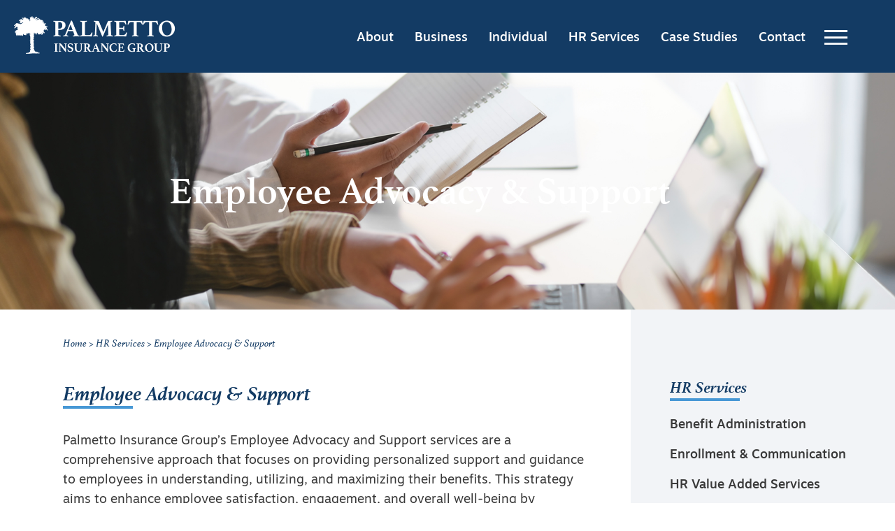

--- FILE ---
content_type: text/html; charset=UTF-8
request_url: https://palmettoinsurancegroup.com/hr-services/employee-advocacy-support/
body_size: 22343
content:
<!doctype html>
<html lang="en-US" prefix="og: https://ogp.me/ns#">
<head>
	<meta charset="UTF-8">
<script>
var gform;gform||(document.addEventListener("gform_main_scripts_loaded",function(){gform.scriptsLoaded=!0}),document.addEventListener("gform/theme/scripts_loaded",function(){gform.themeScriptsLoaded=!0}),window.addEventListener("DOMContentLoaded",function(){gform.domLoaded=!0}),gform={domLoaded:!1,scriptsLoaded:!1,themeScriptsLoaded:!1,isFormEditor:()=>"function"==typeof InitializeEditor,callIfLoaded:function(o){return!(!gform.domLoaded||!gform.scriptsLoaded||!gform.themeScriptsLoaded&&!gform.isFormEditor()||(gform.isFormEditor()&&console.warn("The use of gform.initializeOnLoaded() is deprecated in the form editor context and will be removed in Gravity Forms 3.1."),o(),0))},initializeOnLoaded:function(o){gform.callIfLoaded(o)||(document.addEventListener("gform_main_scripts_loaded",()=>{gform.scriptsLoaded=!0,gform.callIfLoaded(o)}),document.addEventListener("gform/theme/scripts_loaded",()=>{gform.themeScriptsLoaded=!0,gform.callIfLoaded(o)}),window.addEventListener("DOMContentLoaded",()=>{gform.domLoaded=!0,gform.callIfLoaded(o)}))},hooks:{action:{},filter:{}},addAction:function(o,r,e,t){gform.addHook("action",o,r,e,t)},addFilter:function(o,r,e,t){gform.addHook("filter",o,r,e,t)},doAction:function(o){gform.doHook("action",o,arguments)},applyFilters:function(o){return gform.doHook("filter",o,arguments)},removeAction:function(o,r){gform.removeHook("action",o,r)},removeFilter:function(o,r,e){gform.removeHook("filter",o,r,e)},addHook:function(o,r,e,t,n){null==gform.hooks[o][r]&&(gform.hooks[o][r]=[]);var d=gform.hooks[o][r];null==n&&(n=r+"_"+d.length),gform.hooks[o][r].push({tag:n,callable:e,priority:t=null==t?10:t})},doHook:function(r,o,e){var t;if(e=Array.prototype.slice.call(e,1),null!=gform.hooks[r][o]&&((o=gform.hooks[r][o]).sort(function(o,r){return o.priority-r.priority}),o.forEach(function(o){"function"!=typeof(t=o.callable)&&(t=window[t]),"action"==r?t.apply(null,e):e[0]=t.apply(null,e)})),"filter"==r)return e[0]},removeHook:function(o,r,t,n){var e;null!=gform.hooks[o][r]&&(e=(e=gform.hooks[o][r]).filter(function(o,r,e){return!!(null!=n&&n!=o.tag||null!=t&&t!=o.priority)}),gform.hooks[o][r]=e)}});
</script>

	<meta name="viewport" content="width=device-width, initial-scale=1">
	<link rel="profile" href="https://gmpg.org/xfn/11">
	
<!-- Search Engine Optimization by Rank Math - https://rankmath.com/ -->
<title>Employee Advocacy &amp; Support - Palmetto Insurance Group</title>
<meta name="description" content="Palmetto Insurance Group’s Employee Advocacy and Support services are a comprehensive approach that focuses on providing personalized support and guidance to"/>
<meta name="robots" content="follow, index, max-snippet:-1, max-video-preview:-1, max-image-preview:large"/>
<link rel="canonical" href="https://palmettoinsurancegroup.com/hr-services/employee-advocacy-support/" />
<meta property="og:locale" content="en_US" />
<meta property="og:type" content="article" />
<meta property="og:title" content="Employee Advocacy &amp; Support - Palmetto Insurance Group" />
<meta property="og:description" content="Palmetto Insurance Group’s Employee Advocacy and Support services are a comprehensive approach that focuses on providing personalized support and guidance to" />
<meta property="og:url" content="https://palmettoinsurancegroup.com/hr-services/employee-advocacy-support/" />
<meta property="og:site_name" content="Palmetto Insurance Group" />
<meta property="og:updated_time" content="2023-10-29T15:32:53+00:00" />
<meta property="og:image" content="https://palmettoinsurancegroup.com/wp-content/uploads/2023/10/groupshotchosen_1200x630.jpg" />
<meta property="og:image:secure_url" content="https://palmettoinsurancegroup.com/wp-content/uploads/2023/10/groupshotchosen_1200x630.jpg" />
<meta property="og:image:width" content="1200" />
<meta property="og:image:height" content="630" />
<meta property="og:image:alt" content="Custom Insurance &amp; Benefit Solutions for Businesses &amp; Individuals" />
<meta property="og:image:type" content="image/jpeg" />
<meta property="article:published_time" content="2023-08-31T08:46:12+00:00" />
<meta property="article:modified_time" content="2023-10-29T15:32:53+00:00" />
<meta name="twitter:card" content="summary_large_image" />
<meta name="twitter:title" content="Employee Advocacy &amp; Support - Palmetto Insurance Group" />
<meta name="twitter:description" content="Palmetto Insurance Group’s Employee Advocacy and Support services are a comprehensive approach that focuses on providing personalized support and guidance to" />
<meta name="twitter:image" content="https://palmettoinsurancegroup.com/wp-content/uploads/2023/10/groupshotchosen_1200x630.jpg" />
<meta name="twitter:label1" content="Time to read" />
<meta name="twitter:data1" content="2 minutes" />
<script type="application/ld+json" class="rank-math-schema">{"@context":"https://schema.org","@graph":[{"@type":"Organization","@id":"https://palmettoinsurancegroup.com/#organization","name":"Palmetto Insurance Group","url":"https://palmettoinsurancegroup.com","logo":{"@type":"ImageObject","@id":"https://palmettoinsurancegroup.com/#logo","url":"https://palmettoinsurancegroup.com/wp-content/uploads/2023/10/stackedlogo_1080x080.png","contentUrl":"https://palmettoinsurancegroup.com/wp-content/uploads/2023/10/stackedlogo_1080x080.png","caption":"Palmetto Insurance Group","inLanguage":"en-US","width":"1080","height":"1080"}},{"@type":"WebSite","@id":"https://palmettoinsurancegroup.com/#website","url":"https://palmettoinsurancegroup.com","name":"Palmetto Insurance Group","alternateName":"PIG","publisher":{"@id":"https://palmettoinsurancegroup.com/#organization"},"inLanguage":"en-US"},{"@type":"ImageObject","@id":"https://palmettoinsurancegroup.com/wp-content/uploads/2023/10/groupshotchosen_1200x630.jpg","url":"https://palmettoinsurancegroup.com/wp-content/uploads/2023/10/groupshotchosen_1200x630.jpg","width":"1200","height":"630","caption":"Custom Insurance &amp; Benefit Solutions for Businesses &amp; Individuals","inLanguage":"en-US"},{"@type":"BreadcrumbList","@id":"https://palmettoinsurancegroup.com/hr-services/employee-advocacy-support/#breadcrumb","itemListElement":[{"@type":"ListItem","position":"1","item":{"@id":"https://palmettoinsurancegroup.com","name":"Home"}},{"@type":"ListItem","position":"2","item":{"@id":"https://palmettoinsurancegroup.com/hr-services/","name":"HR Services"}},{"@type":"ListItem","position":"3","item":{"@id":"https://palmettoinsurancegroup.com/hr-services/employee-advocacy-support/","name":"Employee Advocacy &#038; Support"}}]},{"@type":"WebPage","@id":"https://palmettoinsurancegroup.com/hr-services/employee-advocacy-support/#webpage","url":"https://palmettoinsurancegroup.com/hr-services/employee-advocacy-support/","name":"Employee Advocacy &amp; Support - Palmetto Insurance Group","datePublished":"2023-08-31T08:46:12+00:00","dateModified":"2023-10-29T15:32:53+00:00","isPartOf":{"@id":"https://palmettoinsurancegroup.com/#website"},"primaryImageOfPage":{"@id":"https://palmettoinsurancegroup.com/wp-content/uploads/2023/10/groupshotchosen_1200x630.jpg"},"inLanguage":"en-US","breadcrumb":{"@id":"https://palmettoinsurancegroup.com/hr-services/employee-advocacy-support/#breadcrumb"}},{"@type":"Person","@id":"https://palmettoinsurancegroup.com/author/helenhljcreative-com/","name":"helen@hljcreative.com","url":"https://palmettoinsurancegroup.com/author/helenhljcreative-com/","image":{"@type":"ImageObject","@id":"https://secure.gravatar.com/avatar/f8ea4ac9ba38549ce0c8821ac164787a79fc4fa6e7398cc99fd9fac04e848c38?s=96&amp;d=mm&amp;r=g","url":"https://secure.gravatar.com/avatar/f8ea4ac9ba38549ce0c8821ac164787a79fc4fa6e7398cc99fd9fac04e848c38?s=96&amp;d=mm&amp;r=g","caption":"helen@hljcreative.com","inLanguage":"en-US"},"sameAs":["https://palmettoinsurancegroup.flywheelsites.com"],"worksFor":{"@id":"https://palmettoinsurancegroup.com/#organization"}},{"@type":"Article","headline":"Employee Advocacy &amp; Support - Palmetto Insurance Group","datePublished":"2023-08-31T08:46:12+00:00","dateModified":"2023-10-29T15:32:53+00:00","author":{"@id":"https://palmettoinsurancegroup.com/author/helenhljcreative-com/","name":"helen@hljcreative.com"},"publisher":{"@id":"https://palmettoinsurancegroup.com/#organization"},"description":"Palmetto Insurance Group\u2019s Employee Advocacy and Support services are a comprehensive approach that focuses on providing personalized support and guidance to","name":"Employee Advocacy &amp; Support - Palmetto Insurance Group","@id":"https://palmettoinsurancegroup.com/hr-services/employee-advocacy-support/#richSnippet","isPartOf":{"@id":"https://palmettoinsurancegroup.com/hr-services/employee-advocacy-support/#webpage"},"image":{"@id":"https://palmettoinsurancegroup.com/wp-content/uploads/2023/10/groupshotchosen_1200x630.jpg"},"inLanguage":"en-US","mainEntityOfPage":{"@id":"https://palmettoinsurancegroup.com/hr-services/employee-advocacy-support/#webpage"}}]}</script>
<!-- /Rank Math WordPress SEO plugin -->

<link rel='dns-prefetch' href='//www.googletagmanager.com' />
<link rel='dns-prefetch' href='//use.typekit.net' />
<link rel="alternate" type="application/rss+xml" title="Palmetto Insurance Group &raquo; Feed" href="https://palmettoinsurancegroup.com/feed/" />
<link rel="alternate" type="application/rss+xml" title="Palmetto Insurance Group &raquo; Comments Feed" href="https://palmettoinsurancegroup.com/comments/feed/" />
<link rel="alternate" title="oEmbed (JSON)" type="application/json+oembed" href="https://palmettoinsurancegroup.com/wp-json/oembed/1.0/embed?url=https%3A%2F%2Fpalmettoinsurancegroup.com%2Fhr-services%2Femployee-advocacy-support%2F" />
<link rel="alternate" title="oEmbed (XML)" type="text/xml+oembed" href="https://palmettoinsurancegroup.com/wp-json/oembed/1.0/embed?url=https%3A%2F%2Fpalmettoinsurancegroup.com%2Fhr-services%2Femployee-advocacy-support%2F&#038;format=xml" />
		<style>
			.lazyload,
			.lazyloading {
				max-width: 100%;
			}
		</style>
		<style id='wp-img-auto-sizes-contain-inline-css'>
img:is([sizes=auto i],[sizes^="auto," i]){contain-intrinsic-size:3000px 1500px}
/*# sourceURL=wp-img-auto-sizes-contain-inline-css */
</style>
<style id='wp-emoji-styles-inline-css'>

	img.wp-smiley, img.emoji {
		display: inline !important;
		border: none !important;
		box-shadow: none !important;
		height: 1em !important;
		width: 1em !important;
		margin: 0 0.07em !important;
		vertical-align: -0.1em !important;
		background: none !important;
		padding: 0 !important;
	}
/*# sourceURL=wp-emoji-styles-inline-css */
</style>
<style id='global-styles-inline-css'>
:root{--wp--preset--aspect-ratio--square: 1;--wp--preset--aspect-ratio--4-3: 4/3;--wp--preset--aspect-ratio--3-4: 3/4;--wp--preset--aspect-ratio--3-2: 3/2;--wp--preset--aspect-ratio--2-3: 2/3;--wp--preset--aspect-ratio--16-9: 16/9;--wp--preset--aspect-ratio--9-16: 9/16;--wp--preset--color--black: #000000;--wp--preset--color--cyan-bluish-gray: #abb8c3;--wp--preset--color--white: #ffffff;--wp--preset--color--pale-pink: #f78da7;--wp--preset--color--vivid-red: #cf2e2e;--wp--preset--color--luminous-vivid-orange: #ff6900;--wp--preset--color--luminous-vivid-amber: #fcb900;--wp--preset--color--light-green-cyan: #7bdcb5;--wp--preset--color--vivid-green-cyan: #00d084;--wp--preset--color--pale-cyan-blue: #8ed1fc;--wp--preset--color--vivid-cyan-blue: #0693e3;--wp--preset--color--vivid-purple: #9b51e0;--wp--preset--gradient--vivid-cyan-blue-to-vivid-purple: linear-gradient(135deg,rgb(6,147,227) 0%,rgb(155,81,224) 100%);--wp--preset--gradient--light-green-cyan-to-vivid-green-cyan: linear-gradient(135deg,rgb(122,220,180) 0%,rgb(0,208,130) 100%);--wp--preset--gradient--luminous-vivid-amber-to-luminous-vivid-orange: linear-gradient(135deg,rgb(252,185,0) 0%,rgb(255,105,0) 100%);--wp--preset--gradient--luminous-vivid-orange-to-vivid-red: linear-gradient(135deg,rgb(255,105,0) 0%,rgb(207,46,46) 100%);--wp--preset--gradient--very-light-gray-to-cyan-bluish-gray: linear-gradient(135deg,rgb(238,238,238) 0%,rgb(169,184,195) 100%);--wp--preset--gradient--cool-to-warm-spectrum: linear-gradient(135deg,rgb(74,234,220) 0%,rgb(151,120,209) 20%,rgb(207,42,186) 40%,rgb(238,44,130) 60%,rgb(251,105,98) 80%,rgb(254,248,76) 100%);--wp--preset--gradient--blush-light-purple: linear-gradient(135deg,rgb(255,206,236) 0%,rgb(152,150,240) 100%);--wp--preset--gradient--blush-bordeaux: linear-gradient(135deg,rgb(254,205,165) 0%,rgb(254,45,45) 50%,rgb(107,0,62) 100%);--wp--preset--gradient--luminous-dusk: linear-gradient(135deg,rgb(255,203,112) 0%,rgb(199,81,192) 50%,rgb(65,88,208) 100%);--wp--preset--gradient--pale-ocean: linear-gradient(135deg,rgb(255,245,203) 0%,rgb(182,227,212) 50%,rgb(51,167,181) 100%);--wp--preset--gradient--electric-grass: linear-gradient(135deg,rgb(202,248,128) 0%,rgb(113,206,126) 100%);--wp--preset--gradient--midnight: linear-gradient(135deg,rgb(2,3,129) 0%,rgb(40,116,252) 100%);--wp--preset--font-size--small: 13px;--wp--preset--font-size--medium: 20px;--wp--preset--font-size--large: 36px;--wp--preset--font-size--x-large: 42px;--wp--preset--spacing--20: 0.44rem;--wp--preset--spacing--30: 0.67rem;--wp--preset--spacing--40: 1rem;--wp--preset--spacing--50: 1.5rem;--wp--preset--spacing--60: 2.25rem;--wp--preset--spacing--70: 3.38rem;--wp--preset--spacing--80: 5.06rem;--wp--preset--shadow--natural: 6px 6px 9px rgba(0, 0, 0, 0.2);--wp--preset--shadow--deep: 12px 12px 50px rgba(0, 0, 0, 0.4);--wp--preset--shadow--sharp: 6px 6px 0px rgba(0, 0, 0, 0.2);--wp--preset--shadow--outlined: 6px 6px 0px -3px rgb(255, 255, 255), 6px 6px rgb(0, 0, 0);--wp--preset--shadow--crisp: 6px 6px 0px rgb(0, 0, 0);}:root { --wp--style--global--content-size: 800px;--wp--style--global--wide-size: 1200px; }:where(body) { margin: 0; }.wp-site-blocks > .alignleft { float: left; margin-right: 2em; }.wp-site-blocks > .alignright { float: right; margin-left: 2em; }.wp-site-blocks > .aligncenter { justify-content: center; margin-left: auto; margin-right: auto; }:where(.wp-site-blocks) > * { margin-block-start: 24px; margin-block-end: 0; }:where(.wp-site-blocks) > :first-child { margin-block-start: 0; }:where(.wp-site-blocks) > :last-child { margin-block-end: 0; }:root { --wp--style--block-gap: 24px; }:root :where(.is-layout-flow) > :first-child{margin-block-start: 0;}:root :where(.is-layout-flow) > :last-child{margin-block-end: 0;}:root :where(.is-layout-flow) > *{margin-block-start: 24px;margin-block-end: 0;}:root :where(.is-layout-constrained) > :first-child{margin-block-start: 0;}:root :where(.is-layout-constrained) > :last-child{margin-block-end: 0;}:root :where(.is-layout-constrained) > *{margin-block-start: 24px;margin-block-end: 0;}:root :where(.is-layout-flex){gap: 24px;}:root :where(.is-layout-grid){gap: 24px;}.is-layout-flow > .alignleft{float: left;margin-inline-start: 0;margin-inline-end: 2em;}.is-layout-flow > .alignright{float: right;margin-inline-start: 2em;margin-inline-end: 0;}.is-layout-flow > .aligncenter{margin-left: auto !important;margin-right: auto !important;}.is-layout-constrained > .alignleft{float: left;margin-inline-start: 0;margin-inline-end: 2em;}.is-layout-constrained > .alignright{float: right;margin-inline-start: 2em;margin-inline-end: 0;}.is-layout-constrained > .aligncenter{margin-left: auto !important;margin-right: auto !important;}.is-layout-constrained > :where(:not(.alignleft):not(.alignright):not(.alignfull)){max-width: var(--wp--style--global--content-size);margin-left: auto !important;margin-right: auto !important;}.is-layout-constrained > .alignwide{max-width: var(--wp--style--global--wide-size);}body .is-layout-flex{display: flex;}.is-layout-flex{flex-wrap: wrap;align-items: center;}.is-layout-flex > :is(*, div){margin: 0;}body .is-layout-grid{display: grid;}.is-layout-grid > :is(*, div){margin: 0;}body{padding-top: 0px;padding-right: 0px;padding-bottom: 0px;padding-left: 0px;}a:where(:not(.wp-element-button)){text-decoration: underline;}:root :where(.wp-element-button, .wp-block-button__link){background-color: #32373c;border-width: 0;color: #fff;font-family: inherit;font-size: inherit;font-style: inherit;font-weight: inherit;letter-spacing: inherit;line-height: inherit;padding-top: calc(0.667em + 2px);padding-right: calc(1.333em + 2px);padding-bottom: calc(0.667em + 2px);padding-left: calc(1.333em + 2px);text-decoration: none;text-transform: inherit;}.has-black-color{color: var(--wp--preset--color--black) !important;}.has-cyan-bluish-gray-color{color: var(--wp--preset--color--cyan-bluish-gray) !important;}.has-white-color{color: var(--wp--preset--color--white) !important;}.has-pale-pink-color{color: var(--wp--preset--color--pale-pink) !important;}.has-vivid-red-color{color: var(--wp--preset--color--vivid-red) !important;}.has-luminous-vivid-orange-color{color: var(--wp--preset--color--luminous-vivid-orange) !important;}.has-luminous-vivid-amber-color{color: var(--wp--preset--color--luminous-vivid-amber) !important;}.has-light-green-cyan-color{color: var(--wp--preset--color--light-green-cyan) !important;}.has-vivid-green-cyan-color{color: var(--wp--preset--color--vivid-green-cyan) !important;}.has-pale-cyan-blue-color{color: var(--wp--preset--color--pale-cyan-blue) !important;}.has-vivid-cyan-blue-color{color: var(--wp--preset--color--vivid-cyan-blue) !important;}.has-vivid-purple-color{color: var(--wp--preset--color--vivid-purple) !important;}.has-black-background-color{background-color: var(--wp--preset--color--black) !important;}.has-cyan-bluish-gray-background-color{background-color: var(--wp--preset--color--cyan-bluish-gray) !important;}.has-white-background-color{background-color: var(--wp--preset--color--white) !important;}.has-pale-pink-background-color{background-color: var(--wp--preset--color--pale-pink) !important;}.has-vivid-red-background-color{background-color: var(--wp--preset--color--vivid-red) !important;}.has-luminous-vivid-orange-background-color{background-color: var(--wp--preset--color--luminous-vivid-orange) !important;}.has-luminous-vivid-amber-background-color{background-color: var(--wp--preset--color--luminous-vivid-amber) !important;}.has-light-green-cyan-background-color{background-color: var(--wp--preset--color--light-green-cyan) !important;}.has-vivid-green-cyan-background-color{background-color: var(--wp--preset--color--vivid-green-cyan) !important;}.has-pale-cyan-blue-background-color{background-color: var(--wp--preset--color--pale-cyan-blue) !important;}.has-vivid-cyan-blue-background-color{background-color: var(--wp--preset--color--vivid-cyan-blue) !important;}.has-vivid-purple-background-color{background-color: var(--wp--preset--color--vivid-purple) !important;}.has-black-border-color{border-color: var(--wp--preset--color--black) !important;}.has-cyan-bluish-gray-border-color{border-color: var(--wp--preset--color--cyan-bluish-gray) !important;}.has-white-border-color{border-color: var(--wp--preset--color--white) !important;}.has-pale-pink-border-color{border-color: var(--wp--preset--color--pale-pink) !important;}.has-vivid-red-border-color{border-color: var(--wp--preset--color--vivid-red) !important;}.has-luminous-vivid-orange-border-color{border-color: var(--wp--preset--color--luminous-vivid-orange) !important;}.has-luminous-vivid-amber-border-color{border-color: var(--wp--preset--color--luminous-vivid-amber) !important;}.has-light-green-cyan-border-color{border-color: var(--wp--preset--color--light-green-cyan) !important;}.has-vivid-green-cyan-border-color{border-color: var(--wp--preset--color--vivid-green-cyan) !important;}.has-pale-cyan-blue-border-color{border-color: var(--wp--preset--color--pale-cyan-blue) !important;}.has-vivid-cyan-blue-border-color{border-color: var(--wp--preset--color--vivid-cyan-blue) !important;}.has-vivid-purple-border-color{border-color: var(--wp--preset--color--vivid-purple) !important;}.has-vivid-cyan-blue-to-vivid-purple-gradient-background{background: var(--wp--preset--gradient--vivid-cyan-blue-to-vivid-purple) !important;}.has-light-green-cyan-to-vivid-green-cyan-gradient-background{background: var(--wp--preset--gradient--light-green-cyan-to-vivid-green-cyan) !important;}.has-luminous-vivid-amber-to-luminous-vivid-orange-gradient-background{background: var(--wp--preset--gradient--luminous-vivid-amber-to-luminous-vivid-orange) !important;}.has-luminous-vivid-orange-to-vivid-red-gradient-background{background: var(--wp--preset--gradient--luminous-vivid-orange-to-vivid-red) !important;}.has-very-light-gray-to-cyan-bluish-gray-gradient-background{background: var(--wp--preset--gradient--very-light-gray-to-cyan-bluish-gray) !important;}.has-cool-to-warm-spectrum-gradient-background{background: var(--wp--preset--gradient--cool-to-warm-spectrum) !important;}.has-blush-light-purple-gradient-background{background: var(--wp--preset--gradient--blush-light-purple) !important;}.has-blush-bordeaux-gradient-background{background: var(--wp--preset--gradient--blush-bordeaux) !important;}.has-luminous-dusk-gradient-background{background: var(--wp--preset--gradient--luminous-dusk) !important;}.has-pale-ocean-gradient-background{background: var(--wp--preset--gradient--pale-ocean) !important;}.has-electric-grass-gradient-background{background: var(--wp--preset--gradient--electric-grass) !important;}.has-midnight-gradient-background{background: var(--wp--preset--gradient--midnight) !important;}.has-small-font-size{font-size: var(--wp--preset--font-size--small) !important;}.has-medium-font-size{font-size: var(--wp--preset--font-size--medium) !important;}.has-large-font-size{font-size: var(--wp--preset--font-size--large) !important;}.has-x-large-font-size{font-size: var(--wp--preset--font-size--x-large) !important;}
:root :where(.wp-block-pullquote){font-size: 1.5em;line-height: 1.6;}
/*# sourceURL=global-styles-inline-css */
</style>
<link rel='stylesheet' id='custom-typekit-css-css' href='https://use.typekit.net/rqg8jth.css?ver=2.1.1' media='all' />
<link rel='stylesheet' id='hello-elementor-theme-style-css' href='https://palmettoinsurancegroup.com/wp-content/themes/hello-elementor/assets/css/theme.css?ver=3.4.6' media='all' />
<link rel='stylesheet' id='hello-elementor-child-style-css' href='https://palmettoinsurancegroup.com/wp-content/themes/hello-theme-child-master/style.css?ver=1.0.0' media='all' />
<link rel='stylesheet' id='varcss-css' href='https://palmettoinsurancegroup.com/wp-content/themes/hello-theme-child-master/css/variables.css?ver=6.9' media='all' />
<link rel='stylesheet' id='customcss-css' href='https://palmettoinsurancegroup.com/wp-content/themes/hello-theme-child-master/css/custom.css?ver=6.9' media='all' />
<link rel='stylesheet' id='responsivecss-css' href='https://palmettoinsurancegroup.com/wp-content/themes/hello-theme-child-master/css/responsive.css?ver=6.9' media='all' />
<link rel='stylesheet' id='hello-elementor-css' href='https://palmettoinsurancegroup.com/wp-content/themes/hello-elementor/assets/css/reset.css?ver=3.4.6' media='all' />
<link rel='stylesheet' id='hello-elementor-header-footer-css' href='https://palmettoinsurancegroup.com/wp-content/themes/hello-elementor/assets/css/header-footer.css?ver=3.4.6' media='all' />
<link rel='stylesheet' id='elementor-frontend-css' href='https://palmettoinsurancegroup.com/wp-content/uploads/elementor/css/custom-frontend.min.css?ver=1769749444' media='all' />
<link rel='stylesheet' id='elementor-post-13-css' href='https://palmettoinsurancegroup.com/wp-content/uploads/elementor/css/post-13.css?ver=1769749444' media='all' />
<link rel='stylesheet' id='widget-image-css' href='https://palmettoinsurancegroup.com/wp-content/plugins/elementor/assets/css/widget-image.min.css?ver=3.34.4' media='all' />
<link rel='stylesheet' id='widget-nav-menu-css' href='https://palmettoinsurancegroup.com/wp-content/uploads/elementor/css/custom-pro-widget-nav-menu.min.css?ver=1769749444' media='all' />
<link rel='stylesheet' id='e-animation-fadeInDown-css' href='https://palmettoinsurancegroup.com/wp-content/plugins/elementor/assets/lib/animations/styles/fadeInDown.min.css?ver=3.34.4' media='all' />
<link rel='stylesheet' id='e-animation-bob-css' href='https://palmettoinsurancegroup.com/wp-content/plugins/elementor/assets/lib/animations/styles/e-animation-bob.min.css?ver=3.34.4' media='all' />
<link rel='stylesheet' id='widget-icon-list-css' href='https://palmettoinsurancegroup.com/wp-content/uploads/elementor/css/custom-widget-icon-list.min.css?ver=1769749444' media='all' />
<link rel='stylesheet' id='elementor-icons-css' href='https://palmettoinsurancegroup.com/wp-content/plugins/elementor/assets/lib/eicons/css/elementor-icons.min.css?ver=5.46.0' media='all' />
<link rel='stylesheet' id='e-animation-fadeInLeft-css' href='https://palmettoinsurancegroup.com/wp-content/plugins/elementor/assets/lib/animations/styles/fadeInLeft.min.css?ver=3.34.4' media='all' />
<link rel='stylesheet' id='widget-heading-css' href='https://palmettoinsurancegroup.com/wp-content/plugins/elementor/assets/css/widget-heading.min.css?ver=3.34.4' media='all' />
<link rel='stylesheet' id='widget-divider-css' href='https://palmettoinsurancegroup.com/wp-content/plugins/elementor/assets/css/widget-divider.min.css?ver=3.34.4' media='all' />
<link rel='stylesheet' id='swiper-css' href='https://palmettoinsurancegroup.com/wp-content/plugins/elementor/assets/lib/swiper/v8/css/swiper.min.css?ver=8.4.5' media='all' />
<link rel='stylesheet' id='e-swiper-css' href='https://palmettoinsurancegroup.com/wp-content/plugins/elementor/assets/css/conditionals/e-swiper.min.css?ver=3.34.4' media='all' />
<link rel='stylesheet' id='elementor-post-132-css' href='https://palmettoinsurancegroup.com/wp-content/uploads/elementor/css/post-132.css?ver=1769751984' media='all' />
<link rel='stylesheet' id='elementor-post-92-css' href='https://palmettoinsurancegroup.com/wp-content/uploads/elementor/css/post-92.css?ver=1769749412' media='all' />
<link rel='stylesheet' id='elementor-post-263-css' href='https://palmettoinsurancegroup.com/wp-content/uploads/elementor/css/post-263.css?ver=1769749412' media='all' />
<link rel='stylesheet' id='eael-general-css' href='https://palmettoinsurancegroup.com/wp-content/plugins/essential-addons-for-elementor-lite/assets/front-end/css/view/general.min.css?ver=6.5.9' media='all' />
<link rel='stylesheet' id='elementor-icons-shared-0-css' href='https://palmettoinsurancegroup.com/wp-content/plugins/elementor/assets/lib/font-awesome/css/fontawesome.min.css?ver=5.15.3' media='all' />
<link rel='stylesheet' id='elementor-icons-fa-solid-css' href='https://palmettoinsurancegroup.com/wp-content/plugins/elementor/assets/lib/font-awesome/css/solid.min.css?ver=5.15.3' media='all' />
<script src="https://palmettoinsurancegroup.com/wp-includes/js/jquery/jquery.min.js?ver=3.7.1" id="jquery-core-js"></script>
<script src="https://palmettoinsurancegroup.com/wp-includes/js/jquery/jquery-migrate.min.js?ver=3.4.1" id="jquery-migrate-js"></script>

<!-- Google tag (gtag.js) snippet added by Site Kit -->
<!-- Google Analytics snippet added by Site Kit -->
<script src="https://www.googletagmanager.com/gtag/js?id=GT-P8QBPSV" id="google_gtagjs-js" async></script>
<script id="google_gtagjs-js-after">
window.dataLayer = window.dataLayer || [];function gtag(){dataLayer.push(arguments);}
gtag("set","linker",{"domains":["palmettoinsurancegroup.com"]});
gtag("js", new Date());
gtag("set", "developer_id.dZTNiMT", true);
gtag("config", "GT-P8QBPSV");
//# sourceURL=google_gtagjs-js-after
</script>
<link rel="https://api.w.org/" href="https://palmettoinsurancegroup.com/wp-json/" /><link rel="alternate" title="JSON" type="application/json" href="https://palmettoinsurancegroup.com/wp-json/wp/v2/pages/132" /><link rel="EditURI" type="application/rsd+xml" title="RSD" href="https://palmettoinsurancegroup.com/xmlrpc.php?rsd" />
<meta name="generator" content="WordPress 6.9" />
<link rel='shortlink' href='https://palmettoinsurancegroup.com/?p=132' />
<meta name="generator" content="Site Kit by Google 1.171.0" />		<script>
			document.documentElement.className = document.documentElement.className.replace('no-js', 'js');
		</script>
				<style>
			.no-js img.lazyload {
				display: none;
			}

			figure.wp-block-image img.lazyloading {
				min-width: 150px;
			}

			.lazyload,
			.lazyloading {
				--smush-placeholder-width: 100px;
				--smush-placeholder-aspect-ratio: 1/1;
				width: var(--smush-image-width, var(--smush-placeholder-width)) !important;
				aspect-ratio: var(--smush-image-aspect-ratio, var(--smush-placeholder-aspect-ratio)) !important;
			}

						.lazyload, .lazyloading {
				opacity: 0;
			}

			.lazyloaded {
				opacity: 1;
				transition: opacity 400ms;
				transition-delay: 0ms;
			}

					</style>
		<meta name="generator" content="Elementor 3.34.4; features: additional_custom_breakpoints; settings: css_print_method-external, google_font-enabled, font_display-swap">
			<style>
				.e-con.e-parent:nth-of-type(n+4):not(.e-lazyloaded):not(.e-no-lazyload),
				.e-con.e-parent:nth-of-type(n+4):not(.e-lazyloaded):not(.e-no-lazyload) * {
					background-image: none !important;
				}
				@media screen and (max-height: 1024px) {
					.e-con.e-parent:nth-of-type(n+3):not(.e-lazyloaded):not(.e-no-lazyload),
					.e-con.e-parent:nth-of-type(n+3):not(.e-lazyloaded):not(.e-no-lazyload) * {
						background-image: none !important;
					}
				}
				@media screen and (max-height: 640px) {
					.e-con.e-parent:nth-of-type(n+2):not(.e-lazyloaded):not(.e-no-lazyload),
					.e-con.e-parent:nth-of-type(n+2):not(.e-lazyloaded):not(.e-no-lazyload) * {
						background-image: none !important;
					}
				}
			</style>
			<link rel="icon" href="https://palmettoinsurancegroup.com/wp-content/uploads/2023/08/cropped-Flow-1-32x32.png" sizes="32x32" />
<link rel="icon" href="https://palmettoinsurancegroup.com/wp-content/uploads/2023/08/cropped-Flow-1-192x192.png" sizes="192x192" />
<link rel="apple-touch-icon" href="https://palmettoinsurancegroup.com/wp-content/uploads/2023/08/cropped-Flow-1-180x180.png" />
<meta name="msapplication-TileImage" content="https://palmettoinsurancegroup.com/wp-content/uploads/2023/08/cropped-Flow-1-270x270.png" />
		<style id="wp-custom-css">
			.gform_required_legend p {
	font-size:14px !important;
}

#get-started-form .gform_footer input[type="submit"]:hover { background-color: #7fc1f2 !important;}

#get-started-form .gform_footer input[type="submit"] {
    padding: 12px 19px;
    font-size: 20px !important;
    letter-spacing: 1px !important;
	background: #133b63 !important;}


[type=button], [type=submit], button {
    display: inline-block;
    font-weight: 600 !important;
    color: #ffffff !important;
    text-align: center;
    white-space: nowrap;
    -webkit-user-select: none;
    -moz-user-select: none;
    user-select: none;
    background-color: #4798d5 !important;
    border: 0px !important;
    padding: 0.5rem 1rem;
    font-size: 22px !important;
    border-radius: 0px !important;
    transition: all .3s;
    font-family: 'athelas' !important;
    text-transform: uppercase !important;
}



[type=button]:focus, [type=button]:hover, [type=submit]:focus, [type=submit]:hover, button:focus, button:hover {
    color: #fff !important;
    background-color: #133b63 !important;
    text-decoration: none;
}

.gform_wrapper.gravity-theme .gfield_label {
    display: inline-block;
    font-size: 16px;
    font-weight: 700;
    margin-bottom: 8px;
    padding: 0;
    line-height: 24px;
}

#pal_mega_menu_container #pal-nav-desktop .pal_menu_column_3 #menu-mega-menu-col-3 > li.menu-item-has-children:last-child {
	margin-top: 45px;
}

#pal_mega_menu_container #pal-nav-desktop .pal_menu_column_3 #menu-mega-menu-col-3 > li.menu-item-has-children {
    margin-top: 45px;
}

#pal_mega_menu_container #pal-nav-desktop .pal_menu_column_3 #menu-mega-menu-col-3 > li.menu-item-has-children:first-child {
	margin-top: 0px;
}




.dualcolor_better h1 span {
    font-style: italic!important;
}
.dualcolor_better h1 span.lead {
    font-style: normal!important;
}
.home_client_tst .elementor-testimonial-name {
    padding-top: 15px;
}





element.style {
}
.gform_wrapper.gravity-theme .gform_footer button, .gform_wrapper.gravity-theme .gform_footer input, .gform_wrapper.gravity-theme .gform_page_footer button, .gform_wrapper.gravity-theme .gform_page_footer input {
    margin-bottom: 8px;
}
.gform_wrapper.gravity-theme #field_submit input, .gform_wrapper.gravity-theme .gform_footer input {
    align-self: flex-end;
}
.gform_wrapper.gravity-theme * {
    box-sizing: border-box;
}
[type=button]:not(:disabled), [type=submit]:not(:disabled), button:not(:disabled) {
    cursor: pointer;
}
.elementor *, .elementor :after, .elementor :before {
    box-sizing: border-box;
}
[type=button], [type=submit], button {
    display: inline-block;
    font-weight: 400;
    color: #4798d5;
    text-align: center;
    white-space: nowrap;
    -webkit-user-select: none;
    -moz-user-select: none;
    user-select: none;
    background-color: transparent;
    border: 1px solid #4798d5;
    padding: 0.5rem 1rem;
    font-size: 1rem;
    border-radius: 3px;
    transition: all .3s;
}


#contact_customer_support .gform_footer input[type="submit"] {
	background: var(--form-contact-button-bg-color);
	border: 1px solid var(--form-contact-button-bg-color);
	font-size: 22px !important;
	line-height: var(--form-contact-button-line-height);
	font-weight: 900 !important;
	font-family: var(--font-family-athelas);
	letter-spacing: 0.75px;
	color: var(--form-contact-button-text-color);
	text-transform: uppercase;
	margin-bottom: 0;
    padding: 15px 30px !important;
	border-radius: 0;
	transition: 0.5s all;
}

.gform_wrapper.gravity-theme .gfield_checkbox label, .gform_wrapper.gravity-theme .gfield_radio label {
    display: inline-block;
    font-size: 16px;
    line-height: 24px;
    padding-bottom: 5px;
    padding-top: 5px;
    padding-left: 2px;
}

.gform_wrapper.gravity-theme .description, .gform_wrapper.gravity-theme .gfield_description, .gform_wrapper.gravity-theme .gsection_description, .gform_wrapper.gravity-theme .instruction {
    clear: both;
    font-family: inherit;
    font-size: 15px;
    letter-spacing: normal;
    line-height: inherit;
	padding-top: 0px;}

.elementor-kit-13 h3 {
    font-family: "athelas", Sans-serif;
    font-size: 22px;
    font-weight: 700;
    line-height: 24px;
    margin-bottom: 8px;
	margin-top: 25px;
}



.gform_wrapper.gravity-theme .gsection_title h3 {
	font-size: 22px;
}
		</style>
		</head>
<body class="wp-singular page-template-default page page-id-132 page-child parent-pageid-124 wp-custom-logo wp-embed-responsive wp-theme-hello-elementor wp-child-theme-hello-theme-child-master hello-elementor-default elementor-default elementor-kit-13 elementor-page elementor-page-132">


<a class="skip-link screen-reader-text" href="#content">Skip to content</a>

		<header data-elementor-type="header" data-elementor-id="92" class="elementor elementor-92 elementor-location-header" data-elementor-post-type="elementor_library">
					<section class="elementor-section elementor-top-section elementor-element elementor-element-d71ed5c elementor-section-boxed elementor-section-height-default elementor-section-height-default" data-id="d71ed5c" data-element_type="section" data-settings="{&quot;background_background&quot;:&quot;classic&quot;}">
						<div class="elementor-container elementor-column-gap-default">
					<div class="elementor-column elementor-col-33 elementor-top-column elementor-element elementor-element-cf7f805" data-id="cf7f805" data-element_type="column">
			<div class="elementor-widget-wrap elementor-element-populated">
						<div class="elementor-element elementor-element-4509829 elementor-widget elementor-widget-image" data-id="4509829" data-element_type="widget" data-widget_type="image.default">
				<div class="elementor-widget-container">
																<a href="https://palmettoinsurancegroup.com">
							<img width="281" height="63" data-src="https://palmettoinsurancegroup.com/wp-content/uploads/2023/08/PIG-Logo.png" class="attachment-full size-full wp-image-2440 lazyload" alt="" src="[data-uri]" style="--smush-placeholder-width: 281px; --smush-placeholder-aspect-ratio: 281/63;" />								</a>
															</div>
				</div>
					</div>
		</div>
				<div class="elementor-column elementor-col-33 elementor-top-column elementor-element elementor-element-2060f02 elementor-hidden-mobile elementor-hidden-tablet" data-id="2060f02" data-element_type="column">
			<div class="elementor-widget-wrap elementor-element-populated">
						<div class="elementor-element elementor-element-5d76838 elementor-nav-menu__align-end elementor-nav-menu--dropdown-mobile elementor-nav-menu__text-align-aside elementor-nav-menu--toggle elementor-nav-menu--burger elementor-widget elementor-widget-nav-menu" data-id="5d76838" data-element_type="widget" data-settings="{&quot;submenu_icon&quot;:{&quot;value&quot;:&quot;&lt;i class=\&quot;\&quot; aria-hidden=\&quot;true\&quot;&gt;&lt;\/i&gt;&quot;,&quot;library&quot;:&quot;&quot;},&quot;layout&quot;:&quot;horizontal&quot;,&quot;toggle&quot;:&quot;burger&quot;}" data-widget_type="nav-menu.default">
				<div class="elementor-widget-container">
								<nav aria-label="Menu" class="elementor-nav-menu--main elementor-nav-menu__container elementor-nav-menu--layout-horizontal e--pointer-none">
				<ul id="menu-1-5d76838" class="elementor-nav-menu"><li class="menu-item menu-item-type-post_type menu-item-object-page menu-item-171"><a href="https://palmettoinsurancegroup.com/about-us/" class="elementor-item">About</a></li>
<li class="menu-item menu-item-type-post_type menu-item-object-page menu-item-173"><a href="https://palmettoinsurancegroup.com/business-insurance-employee-benefits/" class="elementor-item">Business</a></li>
<li class="menu-item menu-item-type-post_type menu-item-object-page menu-item-174"><a href="https://palmettoinsurancegroup.com/individual-insurance/" class="elementor-item">Individual</a></li>
<li class="menu-item menu-item-type-post_type menu-item-object-page current-page-ancestor menu-item-4060"><a href="https://palmettoinsurancegroup.com/hr-services/" class="elementor-item">HR Services</a></li>
<li class="menu-item menu-item-type-post_type menu-item-object-page menu-item-3729"><a href="https://palmettoinsurancegroup.com/featured-services-case-studies/" class="elementor-item">Case Studies</a></li>
<li class="menu-item menu-item-type-post_type menu-item-object-page menu-item-172"><a href="https://palmettoinsurancegroup.com/contact/" class="elementor-item">Contact</a></li>
</ul>			</nav>
					<div class="elementor-menu-toggle" role="button" tabindex="0" aria-label="Menu Toggle" aria-expanded="false">
			<i aria-hidden="true" role="presentation" class="elementor-menu-toggle__icon--open eicon-menu-bar"></i><i aria-hidden="true" role="presentation" class="elementor-menu-toggle__icon--close eicon-close"></i>		</div>
					<nav class="elementor-nav-menu--dropdown elementor-nav-menu__container" aria-hidden="true">
				<ul id="menu-2-5d76838" class="elementor-nav-menu"><li class="menu-item menu-item-type-post_type menu-item-object-page menu-item-171"><a href="https://palmettoinsurancegroup.com/about-us/" class="elementor-item" tabindex="-1">About</a></li>
<li class="menu-item menu-item-type-post_type menu-item-object-page menu-item-173"><a href="https://palmettoinsurancegroup.com/business-insurance-employee-benefits/" class="elementor-item" tabindex="-1">Business</a></li>
<li class="menu-item menu-item-type-post_type menu-item-object-page menu-item-174"><a href="https://palmettoinsurancegroup.com/individual-insurance/" class="elementor-item" tabindex="-1">Individual</a></li>
<li class="menu-item menu-item-type-post_type menu-item-object-page current-page-ancestor menu-item-4060"><a href="https://palmettoinsurancegroup.com/hr-services/" class="elementor-item" tabindex="-1">HR Services</a></li>
<li class="menu-item menu-item-type-post_type menu-item-object-page menu-item-3729"><a href="https://palmettoinsurancegroup.com/featured-services-case-studies/" class="elementor-item" tabindex="-1">Case Studies</a></li>
<li class="menu-item menu-item-type-post_type menu-item-object-page menu-item-172"><a href="https://palmettoinsurancegroup.com/contact/" class="elementor-item" tabindex="-1">Contact</a></li>
</ul>			</nav>
						</div>
				</div>
					</div>
		</div>
				<div class="elementor-column elementor-col-33 elementor-top-column elementor-element elementor-element-a23b07b" data-id="a23b07b" data-element_type="column">
			<div class="elementor-widget-wrap elementor-element-populated">
						<div class="elementor-element elementor-element-868c876 elementor-widget__width-auto ham_icon elementor-widget-mobile__width-inherit elementor-widget elementor-widget-image" data-id="868c876" data-element_type="widget" data-widget_type="image.default">
				<div class="elementor-widget-container">
															<img width="33" height="20" data-src="https://palmettoinsurancegroup.com/wp-content/uploads/2023/08/hamburger.svg" class="attachment-full size-full wp-image-33 lazyload" alt="" src="[data-uri]" style="--smush-placeholder-width: 33px; --smush-placeholder-aspect-ratio: 33/20;" />															</div>
				</div>
				<div class="elementor-element elementor-element-aa7dec3 elementor-widget elementor-widget-shortcode" data-id="aa7dec3" data-element_type="widget" data-widget_type="shortcode.default">
				<div class="elementor-widget-container">
					<div id="pal_mega_menu_container">
	  <div class="pal_mega_menu_row">
		<img data-src="/wp-content/themes/hello-theme-child-master/img/close.png" class="close_btn lazyload" src="[data-uri]" style="--smush-placeholder-width: 64px; --smush-placeholder-aspect-ratio: 64/64;">
		<div class="pal_main_menu_nav-desktop" id="pal-nav-desktop">
		    <div class="pal_menu_column_1">
		    	<div class="pal_logo_img">
	          <a href="/">
	        		<img data-src="/wp-content/uploads/2023/08/fotr-logo.png" class="mega_logo lazyload" src="[data-uri]" style="--smush-placeholder-width: 265px; --smush-placeholder-aspect-ratio: 265/174;">
	        	</a>
	        </div><div class="custom-menu-hamone"><ul id="menu-mega-menu-col-1" class="menu"><li id="menu-item-176" class="menu-item menu-item-type-post_type menu-item-object-page menu-item-home menu-item-176"><a href="https://palmettoinsurancegroup.com/">Home</a></li>
<li id="menu-item-177" class="menu-item menu-item-type-post_type menu-item-object-page menu-item-177"><a href="https://palmettoinsurancegroup.com/about-us/">About Us</a></li>
<li id="menu-item-178" class="menu-item menu-item-type-post_type menu-item-object-page menu-item-178"><a href="https://palmettoinsurancegroup.com/carriers/">Carriers</a></li>
<li id="menu-item-182" class="menu-item menu-item-type-post_type menu-item-object-page menu-item-182"><a href="https://palmettoinsurancegroup.com/testimonials/">Testimonials</a></li>
<li id="menu-item-180" class="menu-item menu-item-type-post_type menu-item-object-page menu-item-180"><a href="https://palmettoinsurancegroup.com/featured-services-case-studies/">Featured Services &amp; Case Studies</a></li>
<li id="menu-item-179" class="menu-item menu-item-type-post_type menu-item-object-page menu-item-179"><a href="https://palmettoinsurancegroup.com/contact/">Contact</a></li>
</ul></div><div class="pal_social_icons">
	          <ul class="pal_social_icons_ul">
		          <li>
			          <a href="https://www.facebook.com/pages/Palmetto-Insurance-Group-LLC/206433745554?fref=ts" target="_blank">
			        		<img data-src="/wp-content/themes/hello-theme-child-master/img/fb.png" src="[data-uri]" class="lazyload" style="--smush-placeholder-width: 36px; --smush-placeholder-aspect-ratio: 36/37;">
			        	</a>
		        	</li>
		        	<li>
			          <a href="https://www.linkedin.com/company/1907034" target="_blank">
			        		<img data-src="/wp-content/themes/hello-theme-child-master/img/linkedin.png" src="[data-uri]" class="lazyload" style="--smush-placeholder-width: 36px; --smush-placeholder-aspect-ratio: 36/37;">
			        	</a>
		        	</li>
		        	<li>
			          <a href="https://www.palmettoinsurancegroup.com/" target="_blank">
			        		<img data-src="/wp-content/themes/hello-theme-child-master/img/instagram.png" src="[data-uri]" class="lazyload" style="--smush-placeholder-width: 36px; --smush-placeholder-aspect-ratio: 36/36;">
			        	</a>
		        	</li>
	        	</ul>
	        </div>
	      </div>
		    <div class="pal_menu_column_2"><div class="custom-menu-hamtwo"><ul id="menu-mega-menu-col-2" class="menu"><li id="menu-item-183" class="menu-item menu-item-type-post_type menu-item-object-page menu-item-has-children menu-item-183"><a href="https://palmettoinsurancegroup.com/business-insurance-employee-benefits/">Business Insurance &#038; Employee Benefits</a>
<ul class="sub-menu">
	<li id="menu-item-188" class="menu-item menu-item-type-post_type menu-item-object-page menu-item-188"><a href="https://palmettoinsurancegroup.com/business-insurance-employee-benefits/group-health-insurance/">Group Health Insurance</a></li>
	<li id="menu-item-186" class="menu-item menu-item-type-post_type menu-item-object-page menu-item-186"><a href="https://palmettoinsurancegroup.com/business-insurance-employee-benefits/group-dental-vision-insurance/">Group Dental &amp; Vision Insurance</a></li>
	<li id="menu-item-189" class="menu-item menu-item-type-post_type menu-item-object-page menu-item-189"><a href="https://palmettoinsurancegroup.com/business-insurance-employee-benefits/group-life-insurance/">Group Life Insurance</a></li>
	<li id="menu-item-185" class="menu-item menu-item-type-post_type menu-item-object-page menu-item-185"><a href="https://palmettoinsurancegroup.com/business-insurance-employee-benefits/executive-benefit-plans/">Executive Benefit Plans</a></li>
	<li id="menu-item-187" class="menu-item menu-item-type-post_type menu-item-object-page menu-item-187"><a href="https://palmettoinsurancegroup.com/business-insurance-employee-benefits/group-disability-insurance/">Group Disability Insurance</a></li>
	<li id="menu-item-190" class="menu-item menu-item-type-post_type menu-item-object-page menu-item-190"><a href="https://palmettoinsurancegroup.com/business-insurance-employee-benefits/group-supplemental-benefits-insurance/">Group Supplemental Benefits Insurance</a></li>
	<li id="menu-item-191" class="menu-item menu-item-type-post_type menu-item-object-page menu-item-191"><a href="https://palmettoinsurancegroup.com/business-insurance-employee-benefits/risk-management/">Risk Management</a></li>
	<li id="menu-item-192" class="menu-item menu-item-type-post_type menu-item-object-page menu-item-192"><a href="https://palmettoinsurancegroup.com/business-insurance-employee-benefits/tax-savings-plans/">Tax Savings Plans</a></li>
	<li id="menu-item-184" class="menu-item menu-item-type-post_type menu-item-object-page menu-item-184"><a href="https://palmettoinsurancegroup.com/business-insurance-employee-benefits/benefit-benchmarking/">Benefit Benchmarking</a></li>
</ul>
</li>
<li id="menu-item-4427" class="menu-item menu-item-type-post_type menu-item-object-page menu-item-has-children menu-item-4427"><a href="https://palmettoinsurancegroup.com/individual-insurance/">Individual Insurance</a>
<ul class="sub-menu">
	<li id="menu-item-4430" class="menu-item menu-item-type-post_type menu-item-object-page menu-item-4430"><a href="https://palmettoinsurancegroup.com/individual-insurance/individual-health-insurance/">Individual Health Insurance</a></li>
	<li id="menu-item-4428" class="menu-item menu-item-type-post_type menu-item-object-page menu-item-4428"><a href="https://palmettoinsurancegroup.com/individual-insurance/individual-dental-vision/">Individual Dental &amp; Vision</a></li>
	<li id="menu-item-4431" class="menu-item menu-item-type-post_type menu-item-object-page menu-item-4431"><a href="https://palmettoinsurancegroup.com/individual-insurance/individual-life-insurance/">Individual Life</a></li>
	<li id="menu-item-4429" class="menu-item menu-item-type-post_type menu-item-object-page menu-item-4429"><a href="https://palmettoinsurancegroup.com/individual-insurance/individual-disability-insurance/">Individual Disability</a></li>
	<li id="menu-item-4433" class="menu-item menu-item-type-post_type menu-item-object-page menu-item-4433"><a href="https://palmettoinsurancegroup.com/individual-insurance/prescription-concierge/">Prescription Concierge</a></li>
	<li id="menu-item-4434" class="menu-item menu-item-type-post_type menu-item-object-page menu-item-4434"><a href="https://palmettoinsurancegroup.com/individual-insurance/senior-products/">Senior Products</a></li>
	<li id="menu-item-4435" class="menu-item menu-item-type-post_type menu-item-object-page menu-item-4435"><a href="https://palmettoinsurancegroup.com/individual-insurance/tele-medical-benefits/">Telemedical Benefits</a></li>
</ul>
</li>
</ul></div></div>
		    <div class="pal_menu_column_3"><div class="custom-menu-hamthree"><ul id="menu-mega-menu-col-3" class="menu"><li id="menu-item-4422" class="menu-item menu-item-type-post_type menu-item-object-page current-page-ancestor current-menu-ancestor current-menu-parent current-page-parent current_page_parent current_page_ancestor menu-item-has-children menu-item-4422"><a href="https://palmettoinsurancegroup.com/hr-services/">HR Services</a>
<ul class="sub-menu">
	<li id="menu-item-4423" class="menu-item menu-item-type-post_type menu-item-object-page menu-item-4423"><a href="https://palmettoinsurancegroup.com/hr-services/benefit-administration/">Benefit Administration</a></li>
	<li id="menu-item-4424" class="menu-item menu-item-type-post_type menu-item-object-page current-menu-item page_item page-item-132 current_page_item menu-item-4424"><a href="https://palmettoinsurancegroup.com/hr-services/employee-advocacy-support/" aria-current="page">Employee Advocacy &#038; Support</a></li>
	<li id="menu-item-4425" class="menu-item menu-item-type-post_type menu-item-object-page menu-item-4425"><a href="https://palmettoinsurancegroup.com/hr-services/enrollment-communication/">Enrollment &#038; Communication</a></li>
	<li id="menu-item-4426" class="menu-item menu-item-type-post_type menu-item-object-page menu-item-4426"><a href="https://palmettoinsurancegroup.com/hr-services/hr-value-added-services/">HR Value Added Services</a></li>
</ul>
</li>
<li id="menu-item-5130" class="menu-item menu-item-type-custom menu-item-object-custom menu-item-has-children menu-item-5130"><a href="#">Property &#038; Casualty Insurance</a>
<ul class="sub-menu">
	<li id="menu-item-200" class="menu-item menu-item-type-post_type menu-item-object-page menu-item-200"><a href="https://palmettoinsurancegroup.com/property-casualty-insurance/commercial-lines/">Commercial Insurance Lines</a></li>
	<li id="menu-item-199" class="menu-item menu-item-type-post_type menu-item-object-page menu-item-199"><a href="https://palmettoinsurancegroup.com/property-casualty-insurance/personal-insurance/">Personal Insurance Lines</a></li>
</ul>
</li>
<li id="menu-item-4417" class="menu-item menu-item-type-custom menu-item-object-custom menu-item-has-children menu-item-4417"><a href="#">Get Quotes &#038; Reports</a>
<ul class="sub-menu">
	<li id="menu-item-4418" class="menu-item menu-item-type-post_type menu-item-object-page menu-item-4418"><a href="https://palmettoinsurancegroup.com/contact/business-insurance-quote/">Business Insurance &#038; HR Services Quote</a></li>
	<li id="menu-item-4419" class="menu-item menu-item-type-post_type menu-item-object-page menu-item-4419"><a href="https://palmettoinsurancegroup.com/contact/individual-insurance-quote/">Individual Insurance Quote</a></li>
	<li id="menu-item-4472" class="menu-item menu-item-type-post_type menu-item-object-page menu-item-4472"><a href="https://palmettoinsurancegroup.com/benchmark-report/">Benchmark Report</a></li>
	<li id="menu-item-4471" class="menu-item menu-item-type-post_type menu-item-object-page menu-item-4471"><a href="https://palmettoinsurancegroup.com/property-casualty-quote-request/">Property &#038; Casualty Quote</a></li>
</ul>
</li>
</ul></div></div>
		</div>
		<div class="pal_main_menu_nav-mobile" id="pal-nav-mobile">
		  <div class="pal_mobile_nav_menu">
		  	<div class="pal_logo_img">
          <a href="/">
        		<img data-src="/wp-content/uploads/2023/08/fotr-logo.png" class="mega_logo lazyload" src="[data-uri]" style="--smush-placeholder-width: 265px; --smush-placeholder-aspect-ratio: 265/174;">
        	</a>
        </div><div class="custom-menu-mobile"><ul id="menu-mobile-menu" class="menu"><li id="menu-item-3470" class="menu-item menu-item-type-post_type menu-item-object-page menu-item-home menu-item-3470"><a href="https://palmettoinsurancegroup.com/">Home</a></li>
<li id="menu-item-3482" class="menu-item menu-item-type-post_type menu-item-object-page menu-item-has-children menu-item-3482"><a href="https://palmettoinsurancegroup.com/business-insurance-employee-benefits/">Business Insurance &#038; Employee Benefits</a>
<ul class="sub-menu">
	<li id="menu-item-3487" class="menu-item menu-item-type-post_type menu-item-object-page menu-item-3487"><a href="https://palmettoinsurancegroup.com/business-insurance-employee-benefits/group-health-insurance/">Group Health Insurance</a></li>
	<li id="menu-item-3485" class="menu-item menu-item-type-post_type menu-item-object-page menu-item-3485"><a href="https://palmettoinsurancegroup.com/business-insurance-employee-benefits/group-dental-vision-insurance/">Group Dental &amp; Vision Insurance</a></li>
	<li id="menu-item-3488" class="menu-item menu-item-type-post_type menu-item-object-page menu-item-3488"><a href="https://palmettoinsurancegroup.com/business-insurance-employee-benefits/group-life-insurance/">Group Life Insurance</a></li>
	<li id="menu-item-3484" class="menu-item menu-item-type-post_type menu-item-object-page menu-item-3484"><a href="https://palmettoinsurancegroup.com/business-insurance-employee-benefits/executive-benefit-plans/">Executive Benefit Plans</a></li>
	<li id="menu-item-3486" class="menu-item menu-item-type-post_type menu-item-object-page menu-item-3486"><a href="https://palmettoinsurancegroup.com/business-insurance-employee-benefits/group-disability-insurance/">Group Disability Insurance</a></li>
	<li id="menu-item-3489" class="menu-item menu-item-type-post_type menu-item-object-page menu-item-3489"><a href="https://palmettoinsurancegroup.com/business-insurance-employee-benefits/group-supplemental-benefits-insurance/">Group Supplemental Benefits Insurance</a></li>
	<li id="menu-item-3490" class="menu-item menu-item-type-post_type menu-item-object-page menu-item-3490"><a href="https://palmettoinsurancegroup.com/business-insurance-employee-benefits/risk-management/">Risk Management</a></li>
	<li id="menu-item-3491" class="menu-item menu-item-type-post_type menu-item-object-page menu-item-3491"><a href="https://palmettoinsurancegroup.com/business-insurance-employee-benefits/tax-savings-plans/">Tax Savings Plans</a></li>
	<li id="menu-item-3483" class="menu-item menu-item-type-post_type menu-item-object-page menu-item-3483"><a href="https://palmettoinsurancegroup.com/business-insurance-employee-benefits/benefit-benchmarking/">Benefit Benchmarking</a></li>
</ul>
</li>
<li id="menu-item-3492" class="menu-item menu-item-type-post_type menu-item-object-page menu-item-has-children menu-item-3492"><a href="https://palmettoinsurancegroup.com/individual-insurance/">Individual Insurance</a>
<ul class="sub-menu">
	<li id="menu-item-3495" class="menu-item menu-item-type-post_type menu-item-object-page menu-item-3495"><a href="https://palmettoinsurancegroup.com/individual-insurance/individual-health-insurance/">Individual Health Insurance</a></li>
	<li id="menu-item-3493" class="menu-item menu-item-type-post_type menu-item-object-page menu-item-3493"><a href="https://palmettoinsurancegroup.com/individual-insurance/individual-dental-vision/">Individual Dental &amp; Vision</a></li>
	<li id="menu-item-3496" class="menu-item menu-item-type-post_type menu-item-object-page menu-item-3496"><a href="https://palmettoinsurancegroup.com/individual-insurance/individual-life-insurance/">Individual Life</a></li>
	<li id="menu-item-3494" class="menu-item menu-item-type-post_type menu-item-object-page menu-item-3494"><a href="https://palmettoinsurancegroup.com/individual-insurance/individual-disability-insurance/">Individual Disability</a></li>
	<li id="menu-item-3499" class="menu-item menu-item-type-post_type menu-item-object-page menu-item-3499"><a href="https://palmettoinsurancegroup.com/individual-insurance/senior-products/">Senior Products</a></li>
	<li id="menu-item-3500" class="menu-item menu-item-type-post_type menu-item-object-page menu-item-3500"><a href="https://palmettoinsurancegroup.com/individual-insurance/tele-medical-benefits/">Telemedical Benefits</a></li>
	<li id="menu-item-3498" class="menu-item menu-item-type-post_type menu-item-object-page menu-item-3498"><a href="https://palmettoinsurancegroup.com/individual-insurance/prescription-concierge/">Prescription Concierge</a></li>
	<li id="menu-item-3497" class="menu-item menu-item-type-post_type menu-item-object-page menu-item-3497"><a href="https://palmettoinsurancegroup.com/individual-insurance/personal-lines/">Personal Lines</a></li>
</ul>
</li>
<li id="menu-item-3473" class="menu-item menu-item-type-post_type menu-item-object-page current-page-ancestor current-menu-ancestor current-menu-parent current-page-parent current_page_parent current_page_ancestor menu-item-has-children menu-item-3473"><a href="https://palmettoinsurancegroup.com/hr-services/">HR Services</a>
<ul class="sub-menu">
	<li id="menu-item-3474" class="menu-item menu-item-type-post_type menu-item-object-page menu-item-3474"><a href="https://palmettoinsurancegroup.com/hr-services/benefit-administration/">Benefit Administration</a></li>
	<li id="menu-item-3476" class="menu-item menu-item-type-post_type menu-item-object-page menu-item-3476"><a href="https://palmettoinsurancegroup.com/hr-services/enrollment-communication/">Enrollment &#038; Communication</a></li>
	<li id="menu-item-3477" class="menu-item menu-item-type-post_type menu-item-object-page menu-item-3477"><a href="https://palmettoinsurancegroup.com/hr-services/hr-value-added-services/">HR Value Added Services</a></li>
	<li id="menu-item-3475" class="menu-item menu-item-type-post_type menu-item-object-page current-menu-item page_item page-item-132 current_page_item menu-item-3475"><a href="https://palmettoinsurancegroup.com/hr-services/employee-advocacy-support/" aria-current="page">Employee Advocacy &#038; Support</a></li>
</ul>
</li>
<li id="menu-item-5702" class="menu-item menu-item-type-custom menu-item-object-custom menu-item-has-children menu-item-5702"><a href="#">Property &#038; Casualty Insurance</a>
<ul class="sub-menu">
	<li id="menu-item-3503" class="menu-item menu-item-type-post_type menu-item-object-page menu-item-3503"><a href="https://palmettoinsurancegroup.com/property-casualty-insurance/commercial-lines/">Commercial Insurance Lines</a></li>
	<li id="menu-item-3504" class="menu-item menu-item-type-post_type menu-item-object-page menu-item-3504"><a href="https://palmettoinsurancegroup.com/property-casualty-insurance/personal-insurance/">Personal Insurance Lines</a></li>
</ul>
</li>
<li id="menu-item-3481" class="menu-item menu-item-type-post_type menu-item-object-page menu-item-3481"><a href="https://palmettoinsurancegroup.com/featured-services-case-studies/">Featured Services &amp; Case Studies</a></li>
<li id="menu-item-3471" class="menu-item menu-item-type-post_type menu-item-object-page menu-item-has-children menu-item-3471"><a href="https://palmettoinsurancegroup.com/about-us/">About Us</a>
<ul class="sub-menu">
	<li id="menu-item-3505" class="menu-item menu-item-type-post_type menu-item-object-page menu-item-3505"><a href="https://palmettoinsurancegroup.com/testimonials/">Testimonials</a></li>
	<li id="menu-item-3472" class="menu-item menu-item-type-post_type menu-item-object-page menu-item-3472"><a href="https://palmettoinsurancegroup.com/carriers/">Carriers</a></li>
</ul>
</li>
<li id="menu-item-3478" class="menu-item menu-item-type-post_type menu-item-object-page menu-item-3478"><a href="https://palmettoinsurancegroup.com/contact/">Contact</a></li>
<li id="menu-item-5282" class="menu-item menu-item-type-custom menu-item-object-custom menu-item-has-children menu-item-5282"><a href="#">Get Quotes &#038; Reports</a>
<ul class="sub-menu">
	<li id="menu-item-3479" class="menu-item menu-item-type-post_type menu-item-object-page menu-item-3479"><a href="https://palmettoinsurancegroup.com/contact/business-insurance-quote/">Business Insurance &#038; HR Services Quote</a></li>
	<li id="menu-item-3480" class="menu-item menu-item-type-post_type menu-item-object-page menu-item-3480"><a href="https://palmettoinsurancegroup.com/contact/individual-insurance-quote/">Individual Insurance Quote</a></li>
	<li id="menu-item-5283" class="menu-item menu-item-type-post_type menu-item-object-page menu-item-5283"><a href="https://palmettoinsurancegroup.com/benchmark-report/">Benchmark Report</a></li>
	<li id="menu-item-5284" class="menu-item menu-item-type-post_type menu-item-object-page menu-item-5284"><a href="https://palmettoinsurancegroup.com/property-casualty-quote-request/">Property &#038; Casualty Quote Request</a></li>
</ul>
</li>
</ul></div><div class="pal_social_icons">
	        <ul class="pal_social_icons_ul">
	          <li>
		          <a href="https://www.facebook.com/pages/Palmetto-Insurance-Group-LLC/206433745554?fref=ts" target="_blank">
		        		<img data-src="/wp-content/themes/hello-theme-child-master/img/fb.png" src="[data-uri]" class="lazyload" style="--smush-placeholder-width: 36px; --smush-placeholder-aspect-ratio: 36/37;">
		        	</a>
	        	</li>
	        	<li>
		          <a href="https://www.linkedin.com/company/1907034" target="_blank">
		        		<img data-src="/wp-content/themes/hello-theme-child-master/img/linkedin.png" src="[data-uri]" class="lazyload" style="--smush-placeholder-width: 36px; --smush-placeholder-aspect-ratio: 36/37;">
		        	</a>
	        	</li>
	        	<li>
		          <a href="https://www.palmettoinsurancegroup.com/" target="_blank">
		        		<img data-src="/wp-content/themes/hello-theme-child-master/img/instagram.png" src="[data-uri]" class="lazyload" style="--smush-placeholder-width: 36px; --smush-placeholder-aspect-ratio: 36/36;">
		        	</a>
	        	</li>
	      	</ul>
	      </div>
	    </div>
		</div>
	  </div>
	</div>		<div class="elementor-shortcode"></div>
						</div>
				</div>
					</div>
		</div>
					</div>
		</section>
				</header>
		 
<section class="home_page_section">
        		<div data-elementor-type="wp-page" data-elementor-id="132" class="elementor elementor-132" data-elementor-post-type="page">
						<section class="elementor-section elementor-top-section elementor-element elementor-element-7c3b6aa1 elementor-section-height-min-height elementor-section-boxed elementor-section-height-default elementor-section-items-middle" data-id="7c3b6aa1" data-element_type="section" data-settings="{&quot;background_background&quot;:&quot;classic&quot;}">
							<div class="elementor-background-overlay"></div>
							<div class="elementor-container elementor-column-gap-default">
					<div class="elementor-column elementor-col-100 elementor-top-column elementor-element elementor-element-4b27818" data-id="4b27818" data-element_type="column">
			<div class="elementor-widget-wrap elementor-element-populated">
						<div class="elementor-element elementor-element-16ce7cca elementor-invisible elementor-widget elementor-widget-heading" data-id="16ce7cca" data-element_type="widget" data-settings="{&quot;_animation&quot;:&quot;fadeInLeft&quot;}" data-widget_type="heading.default">
				<div class="elementor-widget-container">
					<h2 class="elementor-heading-title elementor-size-default">Employee Advocacy &#038; Support</h2>				</div>
				</div>
					</div>
		</div>
					</div>
		</section>
				<section class="elementor-section elementor-top-section elementor-element elementor-element-41ffb68c elementor-section-boxed elementor-section-height-default elementor-section-height-default" data-id="41ffb68c" data-element_type="section" data-settings="{&quot;background_background&quot;:&quot;gradient&quot;}">
						<div class="elementor-container elementor-column-gap-default">
					<div class="elementor-column elementor-col-50 elementor-top-column elementor-element elementor-element-5b227f53" data-id="5b227f53" data-element_type="column" data-settings="{&quot;background_background&quot;:&quot;classic&quot;}">
			<div class="elementor-widget-wrap elementor-element-populated">
						<section class="elementor-section elementor-inner-section elementor-element elementor-element-a0d9970 elementor-section-boxed elementor-section-height-default elementor-section-height-default" data-id="a0d9970" data-element_type="section">
						<div class="elementor-container elementor-column-gap-default">
					<div class="elementor-column elementor-col-100 elementor-inner-column elementor-element elementor-element-5c9615fd" data-id="5c9615fd" data-element_type="column">
			<div class="elementor-widget-wrap elementor-element-populated">
						<div class="elementor-element elementor-element-4bbf767 elementor-widget elementor-widget-global elementor-global-5491 elementor-widget-heading" data-id="4bbf767" data-element_type="widget" data-widget_type="heading.default">
				<div class="elementor-widget-container">
					<h2 class="elementor-heading-title elementor-size-default"><a href="/">Home &gt;</a> <a href="/hr-services/">HR Services &gt; </a>Employee Advocacy &#038; Support</h2>				</div>
				</div>
				<div class="elementor-element elementor-element-3b64db2b elementor-widget elementor-widget-heading" data-id="3b64db2b" data-element_type="widget" data-widget_type="heading.default">
				<div class="elementor-widget-container">
					<h1 class="elementor-heading-title elementor-size-default">Employee Advocacy &#038; Support</h1>				</div>
				</div>
				<div class="elementor-element elementor-element-78aace51 elementor-widget-divider--view-line elementor-widget elementor-widget-divider" data-id="78aace51" data-element_type="widget" data-widget_type="divider.default">
				<div class="elementor-widget-container">
							<div class="elementor-divider">
			<span class="elementor-divider-separator">
						</span>
		</div>
						</div>
				</div>
				<div class="elementor-element elementor-element-30bc7618 elementor-widget elementor-widget-text-editor" data-id="30bc7618" data-element_type="widget" data-widget_type="text-editor.default">
				<div class="elementor-widget-container">
									<p>Palmetto Insurance Group’s Employee Advocacy and Support services are a comprehensive approach that focuses on providing personalized support and guidance to employees in understanding, utilizing, and maximizing their benefits. This strategy aims to enhance employee satisfaction, engagement, and overall well-being by offering individualized attention and expertise. The core components of employee advocacy, including one-on-one benefit consultation, education, and detailed claims review, are as follows:</p>								</div>
				</div>
					</div>
		</div>
					</div>
		</section>
				<section class="elementor-section elementor-inner-section elementor-element elementor-element-7d98622d elementor-section-boxed elementor-section-height-default elementor-section-height-default" data-id="7d98622d" data-element_type="section">
						<div class="elementor-container elementor-column-gap-default">
					<div class="elementor-column elementor-col-100 elementor-inner-column elementor-element elementor-element-640e7b28" data-id="640e7b28" data-element_type="column">
			<div class="elementor-widget-wrap elementor-element-populated">
						<div class="elementor-element elementor-element-609cab7e elementor-widget elementor-widget-heading" data-id="609cab7e" data-element_type="widget" data-widget_type="heading.default">
				<div class="elementor-widget-container">
					<h2 class="elementor-heading-title elementor-size-default">One-on-One Benefit Consultation:</h2>				</div>
				</div>
				<div class="elementor-element elementor-element-5a10f6a elementor-icon-list--layout-traditional elementor-list-item-link-full_width elementor-widget elementor-widget-icon-list" data-id="5a10f6a" data-element_type="widget" data-widget_type="icon-list.default">
				<div class="elementor-widget-container">
							<ul class="elementor-icon-list-items">
							<li class="elementor-icon-list-item">
											<span class="elementor-icon-list-icon">
							<svg xmlns="http://www.w3.org/2000/svg" width="19.064" height="16.518" viewBox="0 0 19.064 16.518"><path id="Path_130" data-name="Path 130" d="M22.238,12,12.971,22.591,9,18.619" transform="translate(-6.084 -9.09)" fill="none" stroke="#4798d5" stroke-linecap="square" stroke-miterlimit="10" stroke-width="4.125"></path></svg>						</span>
										<span class="elementor-icon-list-text"><b>Personalized Sessions:</b> Employees receive dedicated one-on-one time with a benefits advocate or specialist to discuss their unique needs and concerns.</span>
									</li>
								<li class="elementor-icon-list-item">
											<span class="elementor-icon-list-icon">
							<svg xmlns="http://www.w3.org/2000/svg" width="19.064" height="16.518" viewBox="0 0 19.064 16.518"><path id="Path_130" data-name="Path 130" d="M22.238,12,12.971,22.591,9,18.619" transform="translate(-6.084 -9.09)" fill="none" stroke="#4798d5" stroke-linecap="square" stroke-miterlimit="10" stroke-width="4.125"></path></svg>						</span>
										<span class="elementor-icon-list-text"><b>Tailored Recommendations:</b> Advocates analyze individual circumstances to offer personalized benefit recommendations that align with employees’ specific requirements.</span>
									</li>
								<li class="elementor-icon-list-item">
											<span class="elementor-icon-list-icon">
							<svg xmlns="http://www.w3.org/2000/svg" width="19.064" height="16.518" viewBox="0 0 19.064 16.518"><path id="Path_130" data-name="Path 130" d="M22.238,12,12.971,22.591,9,18.619" transform="translate(-6.084 -9.09)" fill="none" stroke="#4798d5" stroke-linecap="square" stroke-miterlimit="10" stroke-width="4.125"></path></svg>						</span>
										<span class="elementor-icon-list-text"><b>Benefit Optimization:</b> Employees are guided on how to make the most of their benefits, ensuring they understand their coverage and how to utilize it effectively.</span>
									</li>
						</ul>
						</div>
				</div>
					</div>
		</div>
					</div>
		</section>
				<section class="elementor-section elementor-inner-section elementor-element elementor-element-5c0979b elementor-section-boxed elementor-section-height-default elementor-section-height-default" data-id="5c0979b" data-element_type="section">
						<div class="elementor-container elementor-column-gap-default">
					<div class="elementor-column elementor-col-100 elementor-inner-column elementor-element elementor-element-241d529" data-id="241d529" data-element_type="column">
			<div class="elementor-widget-wrap elementor-element-populated">
						<div class="elementor-element elementor-element-68469e2 elementor-widget elementor-widget-heading" data-id="68469e2" data-element_type="widget" data-widget_type="heading.default">
				<div class="elementor-widget-container">
					<h2 class="elementor-heading-title elementor-size-default">Education:</h2>				</div>
				</div>
				<div class="elementor-element elementor-element-fa779d6 elementor-icon-list--layout-traditional elementor-list-item-link-full_width elementor-widget elementor-widget-icon-list" data-id="fa779d6" data-element_type="widget" data-widget_type="icon-list.default">
				<div class="elementor-widget-container">
							<ul class="elementor-icon-list-items">
							<li class="elementor-icon-list-item">
											<span class="elementor-icon-list-icon">
							<svg xmlns="http://www.w3.org/2000/svg" width="19.064" height="16.518" viewBox="0 0 19.064 16.518"><path id="Path_130" data-name="Path 130" d="M22.238,12,12.971,22.591,9,18.619" transform="translate(-6.084 -9.09)" fill="none" stroke="#4798d5" stroke-linecap="square" stroke-miterlimit="10" stroke-width="4.125"></path></svg>						</span>
										<span class="elementor-icon-list-text"><b>Benefits Orientation:</b> New employees receive comprehensive information about the company’s benefits package, empowering them to make informed decisions from the start.</span>
									</li>
								<li class="elementor-icon-list-item">
											<span class="elementor-icon-list-icon">
							<svg xmlns="http://www.w3.org/2000/svg" width="19.064" height="16.518" viewBox="0 0 19.064 16.518"><path id="Path_130" data-name="Path 130" d="M22.238,12,12.971,22.591,9,18.619" transform="translate(-6.084 -9.09)" fill="none" stroke="#4798d5" stroke-linecap="square" stroke-miterlimit="10" stroke-width="4.125"></path></svg>						</span>
										<span class="elementor-icon-list-text"><b>Ongoing Workshops: </b>Regular workshops and webinars are conducted to educate employees on various benefit options, changes in policies, and best practices for utilizing benefits.</span>
									</li>
								<li class="elementor-icon-list-item">
											<span class="elementor-icon-list-icon">
							<svg xmlns="http://www.w3.org/2000/svg" width="19.064" height="16.518" viewBox="0 0 19.064 16.518"><path id="Path_130" data-name="Path 130" d="M22.238,12,12.971,22.591,9,18.619" transform="translate(-6.084 -9.09)" fill="none" stroke="#4798d5" stroke-linecap="square" stroke-miterlimit="10" stroke-width="4.125"></path></svg>						</span>
										<span class="elementor-icon-list-text"><b>Communication Materials:</b> Advocates provide easy-to-understand materials, such as brochures and infographics, to help employees grasp complex benefit concepts.</span>
									</li>
						</ul>
						</div>
				</div>
					</div>
		</div>
					</div>
		</section>
				<section class="elementor-section elementor-inner-section elementor-element elementor-element-5bb8de5 elementor-section-boxed elementor-section-height-default elementor-section-height-default" data-id="5bb8de5" data-element_type="section">
						<div class="elementor-container elementor-column-gap-default">
					<div class="elementor-column elementor-col-100 elementor-inner-column elementor-element elementor-element-7a08449" data-id="7a08449" data-element_type="column">
			<div class="elementor-widget-wrap elementor-element-populated">
						<div class="elementor-element elementor-element-1a56927 elementor-widget elementor-widget-heading" data-id="1a56927" data-element_type="widget" data-widget_type="heading.default">
				<div class="elementor-widget-container">
					<h2 class="elementor-heading-title elementor-size-default">Detailed Claims Review:</h2>				</div>
				</div>
				<div class="elementor-element elementor-element-be5c1fb elementor-icon-list--layout-traditional elementor-list-item-link-full_width elementor-widget elementor-widget-icon-list" data-id="be5c1fb" data-element_type="widget" data-widget_type="icon-list.default">
				<div class="elementor-widget-container">
							<ul class="elementor-icon-list-items">
							<li class="elementor-icon-list-item">
											<span class="elementor-icon-list-icon">
							<svg xmlns="http://www.w3.org/2000/svg" width="19.064" height="16.518" viewBox="0 0 19.064 16.518"><path id="Path_130" data-name="Path 130" d="M22.238,12,12.971,22.591,9,18.619" transform="translate(-6.084 -9.09)" fill="none" stroke="#4798d5" stroke-linecap="square" stroke-miterlimit="10" stroke-width="4.125"></path></svg>						</span>
										<span class="elementor-icon-list-text"><b>Claims Assistance:</b> Advocates assist employees in navigating the claims process, answering queries, and resolving issues related to benefit claims.</span>
									</li>
								<li class="elementor-icon-list-item">
											<span class="elementor-icon-list-icon">
							<svg xmlns="http://www.w3.org/2000/svg" width="19.064" height="16.518" viewBox="0 0 19.064 16.518"><path id="Path_130" data-name="Path 130" d="M22.238,12,12.971,22.591,9,18.619" transform="translate(-6.084 -9.09)" fill="none" stroke="#4798d5" stroke-linecap="square" stroke-miterlimit="10" stroke-width="4.125"></path></svg>						</span>
										<span class="elementor-icon-list-text"><b>Claims Auditing:</b> Advocates conduct meticulous reviews of benefit claims to ensure accuracy, identify potential errors, and prevent fraudulent activities.</span>
									</li>
								<li class="elementor-icon-list-item">
											<span class="elementor-icon-list-icon">
							<svg xmlns="http://www.w3.org/2000/svg" width="19.064" height="16.518" viewBox="0 0 19.064 16.518"><path id="Path_130" data-name="Path 130" d="M22.238,12,12.971,22.591,9,18.619" transform="translate(-6.084 -9.09)" fill="none" stroke="#4798d5" stroke-linecap="square" stroke-miterlimit="10" stroke-width="4.125"></path></svg>						</span>
										<span class="elementor-icon-list-text"><b>Explanation of Benefits (EOB) Interpretation:</b> Employees receive help in interpreting their EOBs, empowering them to comprehend their coverage, payments, and any outstanding balances.</span>
									</li>
						</ul>
						</div>
				</div>
					</div>
		</div>
					</div>
		</section>
				<section class="elementor-section elementor-inner-section elementor-element elementor-element-416e63e elementor-section-boxed elementor-section-height-default elementor-section-height-default" data-id="416e63e" data-element_type="section">
						<div class="elementor-container elementor-column-gap-default">
					<div class="elementor-column elementor-col-100 elementor-inner-column elementor-element elementor-element-a1cd21d" data-id="a1cd21d" data-element_type="column">
			<div class="elementor-widget-wrap elementor-element-populated">
						<div class="elementor-element elementor-element-f659862 elementor-widget elementor-widget-heading" data-id="f659862" data-element_type="widget" data-widget_type="heading.default">
				<div class="elementor-widget-container">
					<h2 class="elementor-heading-title elementor-size-default">Benefits of Employee Advocacy:</h2>				</div>
				</div>
				<div class="elementor-element elementor-element-893b29b elementor-icon-list--layout-traditional elementor-list-item-link-full_width elementor-widget elementor-widget-icon-list" data-id="893b29b" data-element_type="widget" data-widget_type="icon-list.default">
				<div class="elementor-widget-container">
							<ul class="elementor-icon-list-items">
							<li class="elementor-icon-list-item">
											<span class="elementor-icon-list-icon">
							<svg xmlns="http://www.w3.org/2000/svg" width="19.064" height="16.518" viewBox="0 0 19.064 16.518"><path id="Path_130" data-name="Path 130" d="M22.238,12,12.971,22.591,9,18.619" transform="translate(-6.084 -9.09)" fill="none" stroke="#4798d5" stroke-linecap="square" stroke-miterlimit="10" stroke-width="4.125"></path></svg>						</span>
										<span class="elementor-icon-list-text"><b>Improved Employee Engagement:</b> Individualized support fosters a sense of care and appreciation, leading to increased employee loyalty and satisfaction.</span>
									</li>
								<li class="elementor-icon-list-item">
											<span class="elementor-icon-list-icon">
							<svg xmlns="http://www.w3.org/2000/svg" width="19.064" height="16.518" viewBox="0 0 19.064 16.518"><path id="Path_130" data-name="Path 130" d="M22.238,12,12.971,22.591,9,18.619" transform="translate(-6.084 -9.09)" fill="none" stroke="#4798d5" stroke-linecap="square" stroke-miterlimit="10" stroke-width="4.125"></path></svg>						</span>
										<span class="elementor-icon-list-text"><b>Enhanced Benefits Utilization:</b> Through education and guidance, employees are more likely to utilize their benefits effectively, leading to better health outcomes.</span>
									</li>
								<li class="elementor-icon-list-item">
											<span class="elementor-icon-list-icon">
							<svg xmlns="http://www.w3.org/2000/svg" width="19.064" height="16.518" viewBox="0 0 19.064 16.518"><path id="Path_130" data-name="Path 130" d="M22.238,12,12.971,22.591,9,18.619" transform="translate(-6.084 -9.09)" fill="none" stroke="#4798d5" stroke-linecap="square" stroke-miterlimit="10" stroke-width="4.125"></path></svg>						</span>
										<span class="elementor-icon-list-text"><b>Reduced Administrative Burden:</b> Advocates handle benefit-related inquiries and claim issues, relieving HR teams from time-consuming tasks and improving overall efficiency.</span>
									</li>
								<li class="elementor-icon-list-item">
											<span class="elementor-icon-list-icon">
							<svg xmlns="http://www.w3.org/2000/svg" width="19.064" height="16.518" viewBox="0 0 19.064 16.518"><path id="Path_130" data-name="Path 130" d="M22.238,12,12.971,22.591,9,18.619" transform="translate(-6.084 -9.09)" fill="none" stroke="#4798d5" stroke-linecap="square" stroke-miterlimit="10" stroke-width="4.125"></path></svg>						</span>
										<span class="elementor-icon-list-text"><b>Cost Savings:</b> Detailed claims review helps identify billing errors, leading to cost savings for both the company and employees.</span>
									</li>
						</ul>
						</div>
				</div>
				<div class="elementor-element elementor-element-f4bbcc8 elementor-widget elementor-widget-heading" data-id="f4bbcc8" data-element_type="widget" data-widget_type="heading.default">
				<div class="elementor-widget-container">
					<h2 class="elementor-heading-title elementor-size-default">Employee Advocacy &amp; Support Request Form</h2>				</div>
				</div>
				<div class="elementor-element elementor-element-8710caf elementor-widget-divider--view-line elementor-widget elementor-widget-global elementor-global-3990 elementor-widget-divider" data-id="8710caf" data-element_type="widget" data-widget_type="divider.default">
				<div class="elementor-widget-container">
							<div class="elementor-divider">
			<span class="elementor-divider-separator">
						</span>
		</div>
						</div>
				</div>
					</div>
		</div>
					</div>
		</section>
				<div class="elementor-element elementor-element-9f13887 elementor-widget__width-initial elementor-widget-tablet__width-initial elementor-widget elementor-widget-text-editor" data-id="9f13887" data-element_type="widget" data-widget_type="text-editor.default">
				<div class="elementor-widget-container">
									<p>If you need help with employee advocacy and support, complete the form below and we will be in touch!</p>								</div>
				</div>
				<div class="elementor-element elementor-element-587ca81 elementor-widget elementor-widget-global elementor-global-3987 elementor-widget-wp-widget-gform_widget" data-id="587ca81" data-element_type="widget" data-widget_type="wp-widget-gform_widget.default">
				<div class="elementor-widget-container">
					<script src="https://palmettoinsurancegroup.com/wp-includes/js/dist/dom-ready.min.js?ver=f77871ff7694fffea381" id="wp-dom-ready-js"></script>
<script src="https://palmettoinsurancegroup.com/wp-includes/js/dist/hooks.min.js?ver=dd5603f07f9220ed27f1" id="wp-hooks-js"></script>
<script src="https://palmettoinsurancegroup.com/wp-includes/js/dist/i18n.min.js?ver=c26c3dc7bed366793375" id="wp-i18n-js"></script>
<script id="wp-i18n-js-after">
wp.i18n.setLocaleData( { 'text direction\u0004ltr': [ 'ltr' ] } );
//# sourceURL=wp-i18n-js-after
</script>
<script src="https://palmettoinsurancegroup.com/wp-includes/js/dist/a11y.min.js?ver=cb460b4676c94bd228ed" id="wp-a11y-js"></script>
<script defer='defer' src="https://palmettoinsurancegroup.com/wp-content/plugins/gravityforms/js/jquery.json.min.js?ver=2.9.26" id="gform_json-js"></script>
<script id="gform_gravityforms-js-extra">
var gform_i18n = {"datepicker":{"days":{"monday":"Mo","tuesday":"Tu","wednesday":"We","thursday":"Th","friday":"Fr","saturday":"Sa","sunday":"Su"},"months":{"january":"January","february":"February","march":"March","april":"April","may":"May","june":"June","july":"July","august":"August","september":"September","october":"October","november":"November","december":"December"},"firstDay":1,"iconText":"Select date"}};
var gf_legacy_multi = [];
var gform_gravityforms = {"strings":{"invalid_file_extension":"This type of file is not allowed. Must be one of the following:","delete_file":"Delete this file","in_progress":"in progress","file_exceeds_limit":"File exceeds size limit","illegal_extension":"This type of file is not allowed.","max_reached":"Maximum number of files reached","unknown_error":"There was a problem while saving the file on the server","currently_uploading":"Please wait for the uploading to complete","cancel":"Cancel","cancel_upload":"Cancel this upload","cancelled":"Cancelled","error":"Error","message":"Message"},"vars":{"images_url":"https://palmettoinsurancegroup.com/wp-content/plugins/gravityforms/images"}};
var gf_global = {"gf_currency_config":{"name":"U.S. Dollar","symbol_left":"$","symbol_right":"","symbol_padding":"","thousand_separator":",","decimal_separator":".","decimals":2,"code":"USD"},"base_url":"https://palmettoinsurancegroup.com/wp-content/plugins/gravityforms","number_formats":[],"spinnerUrl":"https://palmettoinsurancegroup.com/wp-content/plugins/gravityforms/images/spinner.svg","version_hash":"e68174d8c024c45ce123d4fb76ecbc03","strings":{"newRowAdded":"New row added.","rowRemoved":"Row removed","formSaved":"The form has been saved.  The content contains the link to return and complete the form."}};
//# sourceURL=gform_gravityforms-js-extra
</script>
<script defer='defer' src="https://palmettoinsurancegroup.com/wp-content/plugins/gravityforms/js/gravityforms.min.js?ver=2.9.26" id="gform_gravityforms-js"></script>
<script defer='defer' src="https://www.google.com/recaptcha/api.js?hl=en&amp;ver=6.9#038;render=explicit" id="gform_recaptcha-js"></script>

                <div class='gf_browser_chrome gform_wrapper gravity-theme gform-theme--no-framework' data-form-theme='gravity-theme' data-form-index='0' id='gform_wrapper_3' >
                        <div class='gform_heading'>
							<p class='gform_required_legend'>&quot;<span class="gfield_required gfield_required_asterisk">*</span>&quot; indicates required fields</p>
                        </div><form method='post' enctype='multipart/form-data'  id='gform_3'  action='/hr-services/employee-advocacy-support/' data-formid='3' novalidate>
                        <div class='gform-body gform_body'><div id='gform_fields_3' class='gform_fields top_label form_sublabel_below description_below validation_below'><fieldset id="field_3_7" class="gfield gfield--type-name gfield--width-full gfield_contains_required field_sublabel_below gfield--no-description field_description_below field_validation_below gfield_visibility_visible"  ><legend class='gfield_label gform-field-label gfield_label_before_complex' >Name<span class="gfield_required"><span class="gfield_required gfield_required_asterisk">*</span></span></legend><div class='ginput_complex ginput_container ginput_container--name no_prefix has_first_name no_middle_name has_last_name no_suffix gf_name_has_2 ginput_container_name gform-grid-row' id='input_3_7'>
                            
                            <span id='input_3_7_3_container' class='name_first gform-grid-col gform-grid-col--size-auto' >
                                                    <input type='text' name='input_7.3' id='input_3_7_3' value=''   aria-required='true'     />
                                                    <label for='input_3_7_3' class='gform-field-label gform-field-label--type-sub '>First</label>
                                                </span>
                            
                            <span id='input_3_7_6_container' class='name_last gform-grid-col gform-grid-col--size-auto' >
                                                    <input type='text' name='input_7.6' id='input_3_7_6' value=''   aria-required='true'     />
                                                    <label for='input_3_7_6' class='gform-field-label gform-field-label--type-sub '>Last</label>
                                                </span>
                            
                        </div></fieldset><div id="field_3_8" class="gfield gfield--type-email gfield--width-full gfield_contains_required field_sublabel_below gfield--no-description field_description_below field_validation_below gfield_visibility_visible"  ><label class='gfield_label gform-field-label' for='input_3_8'>Email<span class="gfield_required"><span class="gfield_required gfield_required_asterisk">*</span></span></label><div class='ginput_container ginput_container_email'>
                            <input name='input_8' id='input_3_8' type='email' value='' class='large'    aria-required="true" aria-invalid="false"  />
                        </div></div><div id="field_3_9" class="gfield gfield--type-phone gfield--width-full gfield_contains_required field_sublabel_below gfield--no-description field_description_below field_validation_below gfield_visibility_visible"  ><label class='gfield_label gform-field-label' for='input_3_9'>Phone<span class="gfield_required"><span class="gfield_required gfield_required_asterisk">*</span></span></label><div class='ginput_container ginput_container_phone'><input name='input_9' id='input_3_9' type='tel' value='' class='large'   aria-required="true" aria-invalid="false"   /></div></div><div id="field_3_10" class="gfield gfield--type-text gfield--width-full gfield_contains_required field_sublabel_below gfield--no-description field_description_below field_validation_below gfield_visibility_visible"  ><label class='gfield_label gform-field-label' for='input_3_10'>Company Name<span class="gfield_required"><span class="gfield_required gfield_required_asterisk">*</span></span></label><div class='ginput_container ginput_container_text'><input name='input_10' id='input_3_10' type='text' value='' class='large'     aria-required="true" aria-invalid="false"   /></div></div><div id="field_3_11" class="gfield gfield--type-textarea gfield--width-full gfield_contains_required field_sublabel_below gfield--no-description field_description_below field_validation_below gfield_visibility_visible"  ><label class='gfield_label gform-field-label' for='input_3_11'>How can we help support you?<span class="gfield_required"><span class="gfield_required gfield_required_asterisk">*</span></span></label><div class='ginput_container ginput_container_textarea'><textarea name='input_11' id='input_3_11' class='textarea large'     aria-required="true" aria-invalid="false"   rows='10' cols='50'></textarea></div></div><div id="field_3_12" class="gfield gfield--type-captcha field_sublabel_below gfield--no-description field_description_below field_validation_below gfield_visibility_visible"  ><label class='gfield_label gform-field-label' for='input_3_12'>CAPTCHA</label><div id='input_3_12' class='ginput_container ginput_recaptcha' data-sitekey='6LfP2_IoAAAAAG-kJ_4lj6OA5uMNQiL_kuY1fYG8'  data-theme='light' data-tabindex='-1' data-size='invisible' data-badge='bottomright'></div></div></div></div>
        <div class='gform-footer gform_footer top_label'> <input type='submit' id='gform_submit_button_3' class='gform_button button' onclick='gform.submission.handleButtonClick(this);' data-submission-type='submit' value='Submit'  /> 
            <input type='hidden' class='gform_hidden' name='gform_submission_method' data-js='gform_submission_method_3' value='postback' />
            <input type='hidden' class='gform_hidden' name='gform_theme' data-js='gform_theme_3' id='gform_theme_3' value='gravity-theme' />
            <input type='hidden' class='gform_hidden' name='gform_style_settings' data-js='gform_style_settings_3' id='gform_style_settings_3' value='' />
            <input type='hidden' class='gform_hidden' name='is_submit_3' value='1' />
            <input type='hidden' class='gform_hidden' name='gform_submit' value='3' />
            
            <input type='hidden' class='gform_hidden' name='gform_currency' data-currency='USD' value='4hllfZVBhJ9Hz940OV1njNAddL+AQMJzIna0HS3yjsHMu3TFzFRSKf7esY1FP7b6mxPFJ0Fbh77ShRvM58belQUG4ffr2NIL8R9IhNznhj0XrDo=' />
            <input type='hidden' class='gform_hidden' name='gform_unique_id' value='' />
            <input type='hidden' class='gform_hidden' name='state_3' value='WyJbXSIsIjA4MDg0MTY0YzdkMjU2ODMzOGM4OTU0MDRjNTQ1NjRlIl0=' />
            <input type='hidden' autocomplete='off' class='gform_hidden' name='gform_target_page_number_3' id='gform_target_page_number_3' value='0' />
            <input type='hidden' autocomplete='off' class='gform_hidden' name='gform_source_page_number_3' id='gform_source_page_number_3' value='1' />
            <input type='hidden' name='gform_field_values' value='' />
            
        </div>
                        <p style="display: none !important;" class="akismet-fields-container" data-prefix="ak_"><label>&#916;<textarea name="ak_hp_textarea" cols="45" rows="8" maxlength="100"></textarea></label><input type="hidden" id="ak_js_1" name="ak_js" value="228"/><script>document.getElementById( "ak_js_1" ).setAttribute( "value", ( new Date() ).getTime() );</script></p></form>
                        </div><script>
gform.initializeOnLoaded( function() {gformInitSpinner( 3, 'https://palmettoinsurancegroup.com/wp-content/plugins/gravityforms/images/spinner.svg', true );jQuery('#gform_ajax_frame_3').on('load',function(){var contents = jQuery(this).contents().find('*').html();var is_postback = contents.indexOf('GF_AJAX_POSTBACK') >= 0;if(!is_postback){return;}var form_content = jQuery(this).contents().find('#gform_wrapper_3');var is_confirmation = jQuery(this).contents().find('#gform_confirmation_wrapper_3').length > 0;var is_redirect = contents.indexOf('gformRedirect(){') >= 0;var is_form = form_content.length > 0 && ! is_redirect && ! is_confirmation;var mt = parseInt(jQuery('html').css('margin-top'), 10) + parseInt(jQuery('body').css('margin-top'), 10) + 100;if(is_form){jQuery('#gform_wrapper_3').html(form_content.html());if(form_content.hasClass('gform_validation_error')){jQuery('#gform_wrapper_3').addClass('gform_validation_error');} else {jQuery('#gform_wrapper_3').removeClass('gform_validation_error');}setTimeout( function() { /* delay the scroll by 50 milliseconds to fix a bug in chrome */  }, 50 );if(window['gformInitDatepicker']) {gformInitDatepicker();}if(window['gformInitPriceFields']) {gformInitPriceFields();}var current_page = jQuery('#gform_source_page_number_3').val();gformInitSpinner( 3, 'https://palmettoinsurancegroup.com/wp-content/plugins/gravityforms/images/spinner.svg', true );jQuery(document).trigger('gform_page_loaded', [3, current_page]);window['gf_submitting_3'] = false;}else if(!is_redirect){var confirmation_content = jQuery(this).contents().find('.GF_AJAX_POSTBACK').html();if(!confirmation_content){confirmation_content = contents;}jQuery('#gform_wrapper_3').replaceWith(confirmation_content);jQuery(document).trigger('gform_confirmation_loaded', [3]);window['gf_submitting_3'] = false;wp.a11y.speak(jQuery('#gform_confirmation_message_3').text());}else{jQuery('#gform_3').append(contents);if(window['gformRedirect']) {gformRedirect();}}jQuery(document).trigger("gform_pre_post_render", [{ formId: "3", currentPage: "current_page", abort: function() { this.preventDefault(); } }]);        if (event && event.defaultPrevented) {                return;        }        const gformWrapperDiv = document.getElementById( "gform_wrapper_3" );        if ( gformWrapperDiv ) {            const visibilitySpan = document.createElement( "span" );            visibilitySpan.id = "gform_visibility_test_3";            gformWrapperDiv.insertAdjacentElement( "afterend", visibilitySpan );        }        const visibilityTestDiv = document.getElementById( "gform_visibility_test_3" );        let postRenderFired = false;        function triggerPostRender() {            if ( postRenderFired ) {                return;            }            postRenderFired = true;            gform.core.triggerPostRenderEvents( 3, current_page );            if ( visibilityTestDiv ) {                visibilityTestDiv.parentNode.removeChild( visibilityTestDiv );            }        }        function debounce( func, wait, immediate ) {            var timeout;            return function() {                var context = this, args = arguments;                var later = function() {                    timeout = null;                    if ( !immediate ) func.apply( context, args );                };                var callNow = immediate && !timeout;                clearTimeout( timeout );                timeout = setTimeout( later, wait );                if ( callNow ) func.apply( context, args );            };        }        const debouncedTriggerPostRender = debounce( function() {            triggerPostRender();        }, 200 );        if ( visibilityTestDiv && visibilityTestDiv.offsetParent === null ) {            const observer = new MutationObserver( ( mutations ) => {                mutations.forEach( ( mutation ) => {                    if ( mutation.type === 'attributes' && visibilityTestDiv.offsetParent !== null ) {                        debouncedTriggerPostRender();                        observer.disconnect();                    }                });            });            observer.observe( document.body, {                attributes: true,                childList: false,                subtree: true,                attributeFilter: [ 'style', 'class' ],            });        } else {            triggerPostRender();        }    } );} );
</script>
				</div>
				</div>
					</div>
		</div>
				<div class="elementor-column elementor-col-50 elementor-top-column elementor-element elementor-element-63f27127" data-id="63f27127" data-element_type="column" data-settings="{&quot;background_background&quot;:&quot;classic&quot;}">
			<div class="elementor-widget-wrap elementor-element-populated">
						<section class="elementor-section elementor-inner-section elementor-element elementor-element-21c4a498 elementor-section-boxed elementor-section-height-default elementor-section-height-default" data-id="21c4a498" data-element_type="section">
						<div class="elementor-container elementor-column-gap-default">
					<div class="elementor-column elementor-col-100 elementor-inner-column elementor-element elementor-element-47bb1cc6" data-id="47bb1cc6" data-element_type="column">
			<div class="elementor-widget-wrap elementor-element-populated">
						<div class="elementor-element elementor-element-f71ea3c elementor-widget elementor-widget-global elementor-global-1527 elementor-widget-heading" data-id="f71ea3c" data-element_type="widget" data-widget_type="heading.default">
				<div class="elementor-widget-container">
					<h1 class="elementor-heading-title elementor-size-default"><a href="https://palmettoinsurancegroup.com/hr-services/">HR Services</a></h1>				</div>
				</div>
				<div class="elementor-element elementor-element-15313df9 elementor-widget-divider--view-line elementor-widget elementor-widget-divider" data-id="15313df9" data-element_type="widget" data-widget_type="divider.default">
				<div class="elementor-widget-container">
							<div class="elementor-divider">
			<span class="elementor-divider-separator">
						</span>
		</div>
						</div>
				</div>
				<div class="elementor-element elementor-element-4e13064 elementor-nav-menu--dropdown-none elementor-widget elementor-widget-global elementor-global-1530 elementor-widget-nav-menu" data-id="4e13064" data-element_type="widget" data-settings="{&quot;layout&quot;:&quot;vertical&quot;,&quot;submenu_icon&quot;:{&quot;value&quot;:&quot;fas fa-caret-down&quot;,&quot;library&quot;:&quot;fa-solid&quot;}}" data-widget_type="nav-menu.default">
				<div class="elementor-widget-container">
								<nav aria-label="Menu" class="elementor-nav-menu--main elementor-nav-menu__container elementor-nav-menu--layout-vertical e--pointer-none">
				<ul id="menu-1-4e13064" class="elementor-nav-menu sm-vertical"><li class="menu-item menu-item-type-post_type menu-item-object-page menu-item-767"><a href="https://palmettoinsurancegroup.com/hr-services/benefit-administration/" class="elementor-item">Benefit Administration</a></li>
<li class="menu-item menu-item-type-post_type menu-item-object-page menu-item-769"><a href="https://palmettoinsurancegroup.com/hr-services/enrollment-communication/" class="elementor-item">Enrollment &#038; Communication</a></li>
<li class="menu-item menu-item-type-post_type menu-item-object-page menu-item-770"><a href="https://palmettoinsurancegroup.com/hr-services/hr-value-added-services/" class="elementor-item">HR Value Added Services</a></li>
<li class="menu-item menu-item-type-post_type menu-item-object-page current-menu-item page_item page-item-132 current_page_item menu-item-768"><a href="https://palmettoinsurancegroup.com/hr-services/employee-advocacy-support/" aria-current="page" class="elementor-item elementor-item-active">Employee Advocacy &#038; Support</a></li>
</ul>			</nav>
						<nav class="elementor-nav-menu--dropdown elementor-nav-menu__container" aria-hidden="true">
				<ul id="menu-2-4e13064" class="elementor-nav-menu sm-vertical"><li class="menu-item menu-item-type-post_type menu-item-object-page menu-item-767"><a href="https://palmettoinsurancegroup.com/hr-services/benefit-administration/" class="elementor-item" tabindex="-1">Benefit Administration</a></li>
<li class="menu-item menu-item-type-post_type menu-item-object-page menu-item-769"><a href="https://palmettoinsurancegroup.com/hr-services/enrollment-communication/" class="elementor-item" tabindex="-1">Enrollment &#038; Communication</a></li>
<li class="menu-item menu-item-type-post_type menu-item-object-page menu-item-770"><a href="https://palmettoinsurancegroup.com/hr-services/hr-value-added-services/" class="elementor-item" tabindex="-1">HR Value Added Services</a></li>
<li class="menu-item menu-item-type-post_type menu-item-object-page current-menu-item page_item page-item-132 current_page_item menu-item-768"><a href="https://palmettoinsurancegroup.com/hr-services/employee-advocacy-support/" aria-current="page" class="elementor-item elementor-item-active" tabindex="-1">Employee Advocacy &#038; Support</a></li>
</ul>			</nav>
						</div>
				</div>
					</div>
		</div>
					</div>
		</section>
				<section class="elementor-section elementor-inner-section elementor-element elementor-element-6f69ab3 elementor-section-boxed elementor-section-height-default elementor-section-height-default" data-id="6f69ab3" data-element_type="section">
						<div class="elementor-container elementor-column-gap-default">
					<div class="elementor-column elementor-col-100 elementor-inner-column elementor-element elementor-element-484aa404" data-id="484aa404" data-element_type="column">
			<div class="elementor-widget-wrap elementor-element-populated">
						<div class="elementor-element elementor-element-55544288 elementor-widget elementor-widget-global elementor-global-1445 elementor-widget-heading" data-id="55544288" data-element_type="widget" data-widget_type="heading.default">
				<div class="elementor-widget-container">
					<h1 class="elementor-heading-title elementor-size-default">Get in Touch</h1>				</div>
				</div>
				<div class="elementor-element elementor-element-7b98ccd5 elementor-widget-divider--view-line elementor-widget elementor-widget-divider" data-id="7b98ccd5" data-element_type="widget" data-widget_type="divider.default">
				<div class="elementor-widget-container">
							<div class="elementor-divider">
			<span class="elementor-divider-separator">
						</span>
		</div>
						</div>
				</div>
				<div class="elementor-element elementor-element-efa9012 elementor-widget elementor-widget-global elementor-global-1448 elementor-widget-text-editor" data-id="efa9012" data-element_type="widget" data-widget_type="text-editor.default">
				<div class="elementor-widget-container">
									Having the right employee benefits and insurance plan can save you money and enhance your business operations. See how we can help you!								</div>
				</div>
				<div class="elementor-element elementor-element-6bfde8b5 elementor-align-left elementor-widget elementor-widget-global elementor-global-1451 elementor-widget-button" data-id="6bfde8b5" data-element_type="widget" data-widget_type="button.default">
				<div class="elementor-widget-container">
									<div class="elementor-button-wrapper">
					<a class="elementor-button elementor-button-link elementor-size-sm" href="/contact/">
						<span class="elementor-button-content-wrapper">
									<span class="elementor-button-text">CONTACT US</span>
					</span>
					</a>
				</div>
								</div>
				</div>
					</div>
		</div>
					</div>
		</section>
					</div>
		</div>
					</div>
		</section>
				</div>
		  
</section><!-- .content-area -->

		<footer data-elementor-type="footer" data-elementor-id="263" class="elementor elementor-263 elementor-location-footer" data-elementor-post-type="elementor_library">
					<section class="elementor-section elementor-top-section elementor-element elementor-element-5860e38 elementor-section-height-min-height elementor-section-items-bottom elementor-section-full_width elementor-section-height-default" data-id="5860e38" data-element_type="section" data-settings="{&quot;background_background&quot;:&quot;classic&quot;}">
							<div class="elementor-background-overlay"></div>
							<div class="elementor-container elementor-column-gap-default">
					<div class="elementor-column elementor-col-100 elementor-top-column elementor-element elementor-element-0b7be8a" data-id="0b7be8a" data-element_type="column">
			<div class="elementor-widget-wrap elementor-element-populated">
						<section class="elementor-section elementor-inner-section elementor-element elementor-element-fecb674 elementor-section-full_width elementor-section-content-middle elementor-section-height-default elementor-section-height-default" data-id="fecb674" data-element_type="section" data-settings="{&quot;background_background&quot;:&quot;classic&quot;}">
						<div class="elementor-container elementor-column-gap-default">
					<div class="elementor-column elementor-col-100 elementor-inner-column elementor-element elementor-element-f668e25" data-id="f668e25" data-element_type="column">
			<div class="elementor-widget-wrap elementor-element-populated">
						<div class="elementor-element elementor-element-5e0e704 elementor-invisible elementor-widget elementor-widget-image" data-id="5e0e704" data-element_type="widget" data-settings="{&quot;_animation&quot;:&quot;fadeInDown&quot;}" data-widget_type="image.default">
				<div class="elementor-widget-container">
															<img width="265" height="174" data-src="https://palmettoinsurancegroup.com/wp-content/uploads/2023/08/fotr-logo.png" class="attachment-large size-large wp-image-87 lazyload" alt="" src="[data-uri]" style="--smush-placeholder-width: 265px; --smush-placeholder-aspect-ratio: 265/174;" />															</div>
				</div>
				<div class="elementor-element elementor-element-2aacbce elementor-widget__width-auto elementor-widget elementor-widget-image" data-id="2aacbce" data-element_type="widget" data-widget_type="image.default">
				<div class="elementor-widget-container">
																<a href="https://www.facebook.com/pages/Palmetto-Insurance-Group-LLC/206433745554?fref=ts" target="_blank">
							<img width="800" height="824" data-src="https://palmettoinsurancegroup.com/wp-content/uploads/2023/08/fb_svg.svg" class="elementor-animation-bob attachment-large size-large wp-image-31 lazyload" alt="" src="[data-uri]" style="--smush-placeholder-width: 800px; --smush-placeholder-aspect-ratio: 800/824;" />								</a>
															</div>
				</div>
				<div class="elementor-element elementor-element-2ceaa8b elementor-widget__width-auto elementor-widget elementor-widget-image" data-id="2ceaa8b" data-element_type="widget" data-widget_type="image.default">
				<div class="elementor-widget-container">
																<a href="https://www.linkedin.com/company/1907034" target="_blank">
							<img width="800" height="824" data-src="https://palmettoinsurancegroup.com/wp-content/uploads/2023/08/linkedin_svg.svg" class="elementor-animation-bob attachment-large size-large wp-image-39 lazyload" alt="" src="[data-uri]" style="--smush-placeholder-width: 800px; --smush-placeholder-aspect-ratio: 800/824;" />								</a>
															</div>
				</div>
				<div class="elementor-element elementor-element-0674a9a elementor-widget__width-auto elementor-widget elementor-widget-image" data-id="0674a9a" data-element_type="widget" data-widget_type="image.default">
				<div class="elementor-widget-container">
																<a href="/" target="_blank">
							<img width="800" height="800" data-src="https://palmettoinsurancegroup.com/wp-content/uploads/2023/08/instagram_svg.svg" class="elementor-animation-bob attachment-large size-large wp-image-34 lazyload" alt="" src="[data-uri]" style="--smush-placeholder-width: 800px; --smush-placeholder-aspect-ratio: 800/800;" />								</a>
															</div>
				</div>
				<div class="elementor-element elementor-element-beb96aa elementor-icon-list--layout-inline elementor-align-center elementor-hidden-desktop elementor-hidden-tablet elementor-hidden-mobile elementor-list-item-link-full_width elementor-widget elementor-widget-icon-list" data-id="beb96aa" data-element_type="widget" data-widget_type="icon-list.default">
				<div class="elementor-widget-container">
							<ul class="elementor-icon-list-items elementor-inline-items">
							<li class="elementor-icon-list-item elementor-inline-item">
											<a href="https://www.facebook.com/pages/Palmetto-Insurance-Group-LLC/206433745554?fref=ts">

												<span class="elementor-icon-list-icon">
							<svg xmlns="http://www.w3.org/2000/svg" width="35.821" height="36.057" viewBox="0 0 35.821 36.057"><g id="Group_133" data-name="Group 133" transform="translate(4694 -948.141)"><path id="Path_16" data-name="Path 16" d="M17.91,0a18.029,18.029,0,0,0-.01,36.057V22.087H14.017v-4.14H17.9V15.5A6.114,6.114,0,0,1,23.727,9.15h3.886v4.125H23.727c-.458,0-.969.627-.969,1.466v3.206h4.855v4.14H22.757V35.37A18.034,18.034,0,0,0,17.91,0" transform="translate(-4694 948.141)" fill="#2988ca"></path><path id="Path_17" data-name="Path 17" d="M26.568,19.456V17.228c0-.838.511-1.466.969-1.466h3.886V11.637H27.537a6.114,6.114,0,0,0-5.827,6.353v2.444H17.828v4.14h3.883v13.97h.01a17.74,17.74,0,0,0,4.847-.687V24.574h4.856v-4.14H26.568v-.978Z" transform="translate(-4697.811 945.654)" fill="#fff"></path></g></svg>						</span>
										<span class="elementor-icon-list-text"></span>
											</a>
									</li>
								<li class="elementor-icon-list-item elementor-inline-item">
											<span class="elementor-icon-list-icon">
							<svg xmlns="http://www.w3.org/2000/svg" width="35.821" height="36.057" viewBox="0 0 35.821 36.057"><g id="Group_134" data-name="Group 134" transform="translate(4647.878 -948.141)"><path id="Path_18" data-name="Path 18" d="M76.57,0A18.037,18.037,0,1,0,94.428,19.34c.031-.434.053-.87.053-1.311A17.97,17.97,0,0,0,76.57,0" transform="translate(-4706.538 948.141)" fill="#236da7"></path><rect id="Rectangle_31" data-name="Rectangle 31" width="3.465" height="12.207" transform="translate(-4638.324 962.852)" fill="#fff"></rect><path id="Path_19" data-name="Path 19" d="M86.233,19.405a6.409,6.409,0,0,0-5.008-.16V18.71h-3.8V30.917h3.8V23.108l1.567-.691a2.427,2.427,0,0,1,1.582.031,1.569,1.569,0,0,1,.653,1.058v7.411h3.8V23.505a4.9,4.9,0,0,0-2.6-4.1" transform="translate(-4710.548 944.142)" fill="#fff"></path><path id="Path_20" data-name="Path 20" d="M72.427,11.5a2.18,2.18,0,1,0,2.166,2.18,2.171,2.171,0,0,0-2.166-2.18" transform="translate(-4709.018 945.683)" fill="#fff"></path></g></svg>						</span>
										<span class="elementor-icon-list-text"></span>
									</li>
								<li class="elementor-icon-list-item elementor-inline-item">
											<span class="elementor-icon-list-icon">
							<svg xmlns="http://www.w3.org/2000/svg" width="35.121" height="35.352" viewBox="0 0 35.121 35.352"><g id="Group_135" data-name="Group 135" transform="translate(4601.406 -948.141)"><path id="Path_12" data-name="Path 12" d="M135.325,0a17.685,17.685,0,1,0,17.509,18.961c.03-.425.051-.853.051-1.286A17.618,17.618,0,0,0,135.325,0" transform="translate(-4719.171 948.141)" fill="#5cabe0"></path><path id="Path_13" data-name="Path 13" d="M137.327,11.274c2.724,0,3.046.01,4.122.06a5.608,5.608,0,0,1,1.893.353,3.388,3.388,0,0,1,1.936,1.948,5.712,5.712,0,0,1,.351,1.907c.049,1.083.059,1.407.059,4.148s-.01,3.066-.059,4.148a5.706,5.706,0,0,1-.351,1.906,3.382,3.382,0,0,1-1.936,1.948,5.6,5.6,0,0,1-1.893.354c-1.076.05-1.4.06-4.122.06s-3.046-.01-4.122-.06a5.6,5.6,0,0,1-1.893-.354,3.382,3.382,0,0,1-1.936-1.948,5.707,5.707,0,0,1-.351-1.906c-.049-1.083-.059-1.407-.059-4.148s.01-3.066.059-4.148a5.713,5.713,0,0,1,.351-1.907,3.388,3.388,0,0,1,1.936-1.948,5.608,5.608,0,0,1,1.893-.353c1.076-.05,1.4-.06,4.122-.06m0-1.85c-2.77,0-3.118.012-4.2.062a7.452,7.452,0,0,0-2.476.476,5.232,5.232,0,0,0-2.982,3,7.576,7.576,0,0,0-.474,2.492c-.05,1.094-.061,1.444-.061,4.232s.012,3.138.061,4.232a7.576,7.576,0,0,0,.474,2.492,5.234,5.234,0,0,0,2.982,3,7.43,7.43,0,0,0,2.476.477c1.087.05,1.435.062,4.2.062s3.118-.012,4.2-.062a7.43,7.43,0,0,0,2.476-.477,5.234,5.234,0,0,0,2.982-3,7.575,7.575,0,0,0,.474-2.492c.05-1.094.061-1.444.061-4.232s-.012-3.138-.061-4.232a7.575,7.575,0,0,0-.474-2.492,5.232,5.232,0,0,0-2.982-3,7.452,7.452,0,0,0-2.476-.476c-1.087-.05-1.435-.062-4.2-.062" transform="translate(-4721.173 946.127)" fill="#fff"></path><path id="Path_14" data-name="Path 14" d="M133.438,21.048a5.237,5.237,0,1,0,5.237-5.272,5.255,5.255,0,0,0-5.237,5.272m1.837,0a3.4,3.4,0,1,1,3.4,3.422,3.411,3.411,0,0,1-3.4-3.422" transform="translate(-4722.521 944.769)" fill="#fff"></path><path id="Path_15" data-name="Path 15" d="M131.618,15.176a1.224,1.224,0,1,0,1.225-1.232,1.229,1.229,0,0,0-1.225,1.232" transform="translate(-4722.132 945.16)" fill="#fff"></path></g></svg>						</span>
										<span class="elementor-icon-list-text"></span>
									</li>
						</ul>
						</div>
				</div>
				<div class="elementor-element elementor-element-2f40e6a footer_logo elementor-widget elementor-widget-html" data-id="2f40e6a" data-element_type="widget" data-widget_type="html.default">
				<div class="elementor-widget-container">
					<script type="text/javascript" src="https://seal-columbia.bbb.org/inc/legacy.js"></script><a href="https://www.bbb.org/us/sc/columbia/profile/medical-plans/palmetto-insurance-group-llc-0663-19000372/#sealclick" id="bbblink" class="ruhzbul" target="_blank" rel="nofollow"><img data-src="https://seal-columbia.bbb.org/logo/ruhzbul/bbb-19000372.png" style="border: 0;" alt="Palmetto Insurance Group, LLC BBB Business Review" src="[data-uri]" class="lazyload" /></a>				</div>
				</div>
				<div class="elementor-element elementor-element-ff3806b elementor-widget elementor-widget-text-editor" data-id="ff3806b" data-element_type="widget" data-widget_type="text-editor.default">
				<div class="elementor-widget-container">
									<p>6 Calendar Court, Suite 2<br />Columbia, SC 29206<br /><a href="tel:803.310.4843">803.738.8183</a></p>								</div>
				</div>
					</div>
		</div>
					</div>
		</section>
				<section class="elementor-section elementor-inner-section elementor-element elementor-element-0a59854 elementor-section-boxed elementor-section-height-default elementor-section-height-default" data-id="0a59854" data-element_type="section" data-settings="{&quot;background_background&quot;:&quot;classic&quot;}">
						<div class="elementor-container elementor-column-gap-default">
					<div class="elementor-column elementor-col-50 elementor-inner-column elementor-element elementor-element-fe986f1" data-id="fe986f1" data-element_type="column">
			<div class="elementor-widget-wrap elementor-element-populated">
						<div class="elementor-element elementor-element-79e5c72 elementor-widget elementor-widget-text-editor" data-id="79e5c72" data-element_type="widget" data-widget_type="text-editor.default">
				<div class="elementor-widget-container">
									<p>©2025 Palmetto Insurance Group, LLC</p>								</div>
				</div>
					</div>
		</div>
				<div class="elementor-column elementor-col-50 elementor-inner-column elementor-element elementor-element-7d0abf3" data-id="7d0abf3" data-element_type="column">
			<div class="elementor-widget-wrap elementor-element-populated">
						<div class="elementor-element elementor-element-2434214 elementor-widget elementor-widget-text-editor" data-id="2434214" data-element_type="widget" data-widget_type="text-editor.default">
				<div class="elementor-widget-container">
									<p><a href="https://hljcreative.com/">Website Design by HLJ Creative</a></p>								</div>
				</div>
					</div>
		</div>
					</div>
		</section>
					</div>
		</div>
					</div>
		</section>
				</footer>
		
<script type="speculationrules">
{"prefetch":[{"source":"document","where":{"and":[{"href_matches":"/*"},{"not":{"href_matches":["/wp-*.php","/wp-admin/*","/wp-content/uploads/*","/wp-content/*","/wp-content/plugins/*","/wp-content/themes/hello-theme-child-master/*","/wp-content/themes/hello-elementor/*","/*\\?(.+)"]}},{"not":{"selector_matches":"a[rel~=\"nofollow\"]"}},{"not":{"selector_matches":".no-prefetch, .no-prefetch a"}}]},"eagerness":"conservative"}]}
</script>
			<script>
				const lazyloadRunObserver = () => {
					const lazyloadBackgrounds = document.querySelectorAll( `.e-con.e-parent:not(.e-lazyloaded)` );
					const lazyloadBackgroundObserver = new IntersectionObserver( ( entries ) => {
						entries.forEach( ( entry ) => {
							if ( entry.isIntersecting ) {
								let lazyloadBackground = entry.target;
								if( lazyloadBackground ) {
									lazyloadBackground.classList.add( 'e-lazyloaded' );
								}
								lazyloadBackgroundObserver.unobserve( entry.target );
							}
						});
					}, { rootMargin: '200px 0px 200px 0px' } );
					lazyloadBackgrounds.forEach( ( lazyloadBackground ) => {
						lazyloadBackgroundObserver.observe( lazyloadBackground );
					} );
				};
				const events = [
					'DOMContentLoaded',
					'elementor/lazyload/observe',
				];
				events.forEach( ( event ) => {
					document.addEventListener( event, lazyloadRunObserver );
				} );
			</script>
			<link rel='stylesheet' id='gform_basic-css' href='https://palmettoinsurancegroup.com/wp-content/plugins/gravityforms/assets/css/dist/basic.min.css?ver=2.9.26' media='all' />
<link rel='stylesheet' id='gform_theme_components-css' href='https://palmettoinsurancegroup.com/wp-content/plugins/gravityforms/assets/css/dist/theme-components.min.css?ver=2.9.26' media='all' />
<link rel='stylesheet' id='gform_theme-css' href='https://palmettoinsurancegroup.com/wp-content/plugins/gravityforms/assets/css/dist/theme.min.css?ver=2.9.26' media='all' />
<script src="https://palmettoinsurancegroup.com/wp-content/themes/hello-theme-child-master/js/custom.js?ver=1769820711" id="jscustom-js"></script>
<script src="https://palmettoinsurancegroup.com/wp-content/themes/hello-elementor/assets/js/hello-frontend.js?ver=3.4.6" id="hello-theme-frontend-js"></script>
<script src="https://palmettoinsurancegroup.com/wp-content/plugins/elementor/assets/js/webpack.runtime.min.js?ver=3.34.4" id="elementor-webpack-runtime-js"></script>
<script src="https://palmettoinsurancegroup.com/wp-content/plugins/elementor/assets/js/frontend-modules.min.js?ver=3.34.4" id="elementor-frontend-modules-js"></script>
<script src="https://palmettoinsurancegroup.com/wp-includes/js/jquery/ui/core.min.js?ver=1.13.3" id="jquery-ui-core-js"></script>
<script id="elementor-frontend-js-extra">
var EAELImageMaskingConfig = {"svg_dir_url":"https://palmettoinsurancegroup.com/wp-content/plugins/essential-addons-for-elementor-lite/assets/front-end/img/image-masking/svg-shapes/"};
//# sourceURL=elementor-frontend-js-extra
</script>
<script id="elementor-frontend-js-before">
var elementorFrontendConfig = {"environmentMode":{"edit":false,"wpPreview":false,"isScriptDebug":false},"i18n":{"shareOnFacebook":"Share on Facebook","shareOnTwitter":"Share on Twitter","pinIt":"Pin it","download":"Download","downloadImage":"Download image","fullscreen":"Fullscreen","zoom":"Zoom","share":"Share","playVideo":"Play Video","previous":"Previous","next":"Next","close":"Close","a11yCarouselPrevSlideMessage":"Previous slide","a11yCarouselNextSlideMessage":"Next slide","a11yCarouselFirstSlideMessage":"This is the first slide","a11yCarouselLastSlideMessage":"This is the last slide","a11yCarouselPaginationBulletMessage":"Go to slide"},"is_rtl":false,"breakpoints":{"xs":0,"sm":480,"md":768,"lg":1101,"xl":1440,"xxl":1600},"responsive":{"breakpoints":{"mobile":{"label":"Mobile Portrait","value":767,"default_value":767,"direction":"max","is_enabled":true},"mobile_extra":{"label":"Mobile Landscape","value":880,"default_value":880,"direction":"max","is_enabled":false},"tablet":{"label":"Tablet Portrait","value":1100,"default_value":1024,"direction":"max","is_enabled":true},"tablet_extra":{"label":"Tablet Landscape","value":1200,"default_value":1200,"direction":"max","is_enabled":false},"laptop":{"label":"Laptop","value":1366,"default_value":1366,"direction":"max","is_enabled":false},"widescreen":{"label":"Widescreen","value":2400,"default_value":2400,"direction":"min","is_enabled":false}},"hasCustomBreakpoints":true},"version":"3.34.4","is_static":false,"experimentalFeatures":{"additional_custom_breakpoints":true,"theme_builder_v2":true,"hello-theme-header-footer":true,"home_screen":true,"global_classes_should_enforce_capabilities":true,"e_variables":true,"cloud-library":true,"e_opt_in_v4_page":true,"e_interactions":true,"e_editor_one":true,"import-export-customization":true,"e_pro_variables":true},"urls":{"assets":"https:\/\/palmettoinsurancegroup.com\/wp-content\/plugins\/elementor\/assets\/","ajaxurl":"https:\/\/palmettoinsurancegroup.com\/wp-admin\/admin-ajax.php","uploadUrl":"https:\/\/palmettoinsurancegroup.com\/wp-content\/uploads"},"nonces":{"floatingButtonsClickTracking":"075b9c0447"},"swiperClass":"swiper","settings":{"page":[],"editorPreferences":[]},"kit":{"viewport_tablet":1100,"active_breakpoints":["viewport_mobile","viewport_tablet"],"global_image_lightbox":"yes","lightbox_enable_counter":"yes","lightbox_enable_fullscreen":"yes","lightbox_enable_zoom":"yes","lightbox_enable_share":"yes","lightbox_title_src":"title","lightbox_description_src":"description","hello_header_logo_type":"logo","hello_header_menu_layout":"horizontal","hello_footer_logo_type":"logo"},"post":{"id":132,"title":"Employee%20Advocacy%20%26%20Support%20-%20Palmetto%20Insurance%20Group","excerpt":"","featuredImage":false}};
//# sourceURL=elementor-frontend-js-before
</script>
<script src="https://palmettoinsurancegroup.com/wp-content/plugins/elementor/assets/js/frontend.min.js?ver=3.34.4" id="elementor-frontend-js"></script>
<script src="https://palmettoinsurancegroup.com/wp-content/plugins/elementor-pro/assets/lib/smartmenus/jquery.smartmenus.min.js?ver=1.2.1" id="smartmenus-js"></script>
<script src="https://palmettoinsurancegroup.com/wp-content/plugins/elementor/assets/lib/swiper/v8/swiper.min.js?ver=8.4.5" id="swiper-js"></script>
<script id="smush-lazy-load-js-before">
var smushLazyLoadOptions = {"autoResizingEnabled":false,"autoResizeOptions":{"precision":5,"skipAutoWidth":true}};
//# sourceURL=smush-lazy-load-js-before
</script>
<script src="https://palmettoinsurancegroup.com/wp-content/plugins/wp-smushit/app/assets/js/smush-lazy-load.min.js?ver=3.23.2" id="smush-lazy-load-js"></script>
<script id="eael-general-js-extra">
var localize = {"ajaxurl":"https://palmettoinsurancegroup.com/wp-admin/admin-ajax.php","nonce":"8d4933d9c1","i18n":{"added":"Added ","compare":"Compare","loading":"Loading..."},"eael_translate_text":{"required_text":"is a required field","invalid_text":"Invalid","billing_text":"Billing","shipping_text":"Shipping","fg_mfp_counter_text":"of"},"page_permalink":"https://palmettoinsurancegroup.com/hr-services/employee-advocacy-support/","cart_redirectition":"","cart_page_url":"","el_breakpoints":{"mobile":{"label":"Mobile Portrait","value":767,"default_value":767,"direction":"max","is_enabled":true},"mobile_extra":{"label":"Mobile Landscape","value":880,"default_value":880,"direction":"max","is_enabled":false},"tablet":{"label":"Tablet Portrait","value":1100,"default_value":1024,"direction":"max","is_enabled":true},"tablet_extra":{"label":"Tablet Landscape","value":1200,"default_value":1200,"direction":"max","is_enabled":false},"laptop":{"label":"Laptop","value":1366,"default_value":1366,"direction":"max","is_enabled":false},"widescreen":{"label":"Widescreen","value":2400,"default_value":2400,"direction":"min","is_enabled":false}}};
//# sourceURL=eael-general-js-extra
</script>
<script src="https://palmettoinsurancegroup.com/wp-content/plugins/essential-addons-for-elementor-lite/assets/front-end/js/view/general.min.js?ver=6.5.9" id="eael-general-js"></script>
<script defer='defer' src="https://palmettoinsurancegroup.com/wp-content/plugins/gravityforms/assets/js/dist/utils.min.js?ver=48a3755090e76a154853db28fc254681" id="gform_gravityforms_utils-js"></script>
<script defer='defer' src="https://palmettoinsurancegroup.com/wp-content/plugins/gravityforms/assets/js/dist/vendor-theme.min.js?ver=4f8b3915c1c1e1a6800825abd64b03cb" id="gform_gravityforms_theme_vendors-js"></script>
<script id="gform_gravityforms_theme-js-extra">
var gform_theme_config = {"common":{"form":{"honeypot":{"version_hash":"e68174d8c024c45ce123d4fb76ecbc03"},"ajax":{"ajaxurl":"https://palmettoinsurancegroup.com/wp-admin/admin-ajax.php","ajax_submission_nonce":"e1dd659963","i18n":{"step_announcement":"Step %1$s of %2$s, %3$s","unknown_error":"There was an unknown error processing your request. Please try again."}}}},"hmr_dev":"","public_path":"https://palmettoinsurancegroup.com/wp-content/plugins/gravityforms/assets/js/dist/","config_nonce":"4a799c1445"};
//# sourceURL=gform_gravityforms_theme-js-extra
</script>
<script defer='defer' src="https://palmettoinsurancegroup.com/wp-content/plugins/gravityforms/assets/js/dist/scripts-theme.min.js?ver=0183eae4c8a5f424290fa0c1616e522c" id="gform_gravityforms_theme-js"></script>
<script src="https://palmettoinsurancegroup.com/wp-content/plugins/elementor-pro/assets/js/webpack-pro.runtime.min.js?ver=3.34.3" id="elementor-pro-webpack-runtime-js"></script>
<script id="elementor-pro-frontend-js-before">
var ElementorProFrontendConfig = {"ajaxurl":"https:\/\/palmettoinsurancegroup.com\/wp-admin\/admin-ajax.php","nonce":"7ef1a30b83","urls":{"assets":"https:\/\/palmettoinsurancegroup.com\/wp-content\/plugins\/elementor-pro\/assets\/","rest":"https:\/\/palmettoinsurancegroup.com\/wp-json\/"},"settings":{"lazy_load_background_images":true},"popup":{"hasPopUps":false},"shareButtonsNetworks":{"facebook":{"title":"Facebook","has_counter":true},"twitter":{"title":"Twitter"},"linkedin":{"title":"LinkedIn","has_counter":true},"pinterest":{"title":"Pinterest","has_counter":true},"reddit":{"title":"Reddit","has_counter":true},"vk":{"title":"VK","has_counter":true},"odnoklassniki":{"title":"OK","has_counter":true},"tumblr":{"title":"Tumblr"},"digg":{"title":"Digg"},"skype":{"title":"Skype"},"stumbleupon":{"title":"StumbleUpon","has_counter":true},"mix":{"title":"Mix"},"telegram":{"title":"Telegram"},"pocket":{"title":"Pocket","has_counter":true},"xing":{"title":"XING","has_counter":true},"whatsapp":{"title":"WhatsApp"},"email":{"title":"Email"},"print":{"title":"Print"},"x-twitter":{"title":"X"},"threads":{"title":"Threads"}},"facebook_sdk":{"lang":"en_US","app_id":""},"lottie":{"defaultAnimationUrl":"https:\/\/palmettoinsurancegroup.com\/wp-content\/plugins\/elementor-pro\/modules\/lottie\/assets\/animations\/default.json"}};
//# sourceURL=elementor-pro-frontend-js-before
</script>
<script src="https://palmettoinsurancegroup.com/wp-content/plugins/elementor-pro/assets/js/frontend.min.js?ver=3.34.3" id="elementor-pro-frontend-js"></script>
<script src="https://palmettoinsurancegroup.com/wp-content/plugins/elementor-pro/assets/js/elements-handlers.min.js?ver=3.34.3" id="pro-elements-handlers-js"></script>
<script id="wp-emoji-settings" type="application/json">
{"baseUrl":"https://s.w.org/images/core/emoji/17.0.2/72x72/","ext":".png","svgUrl":"https://s.w.org/images/core/emoji/17.0.2/svg/","svgExt":".svg","source":{"concatemoji":"https://palmettoinsurancegroup.com/wp-includes/js/wp-emoji-release.min.js?ver=6.9"}}
</script>
<script type="module">
/*! This file is auto-generated */
const a=JSON.parse(document.getElementById("wp-emoji-settings").textContent),o=(window._wpemojiSettings=a,"wpEmojiSettingsSupports"),s=["flag","emoji"];function i(e){try{var t={supportTests:e,timestamp:(new Date).valueOf()};sessionStorage.setItem(o,JSON.stringify(t))}catch(e){}}function c(e,t,n){e.clearRect(0,0,e.canvas.width,e.canvas.height),e.fillText(t,0,0);t=new Uint32Array(e.getImageData(0,0,e.canvas.width,e.canvas.height).data);e.clearRect(0,0,e.canvas.width,e.canvas.height),e.fillText(n,0,0);const a=new Uint32Array(e.getImageData(0,0,e.canvas.width,e.canvas.height).data);return t.every((e,t)=>e===a[t])}function p(e,t){e.clearRect(0,0,e.canvas.width,e.canvas.height),e.fillText(t,0,0);var n=e.getImageData(16,16,1,1);for(let e=0;e<n.data.length;e++)if(0!==n.data[e])return!1;return!0}function u(e,t,n,a){switch(t){case"flag":return n(e,"\ud83c\udff3\ufe0f\u200d\u26a7\ufe0f","\ud83c\udff3\ufe0f\u200b\u26a7\ufe0f")?!1:!n(e,"\ud83c\udde8\ud83c\uddf6","\ud83c\udde8\u200b\ud83c\uddf6")&&!n(e,"\ud83c\udff4\udb40\udc67\udb40\udc62\udb40\udc65\udb40\udc6e\udb40\udc67\udb40\udc7f","\ud83c\udff4\u200b\udb40\udc67\u200b\udb40\udc62\u200b\udb40\udc65\u200b\udb40\udc6e\u200b\udb40\udc67\u200b\udb40\udc7f");case"emoji":return!a(e,"\ud83e\u1fac8")}return!1}function f(e,t,n,a){let r;const o=(r="undefined"!=typeof WorkerGlobalScope&&self instanceof WorkerGlobalScope?new OffscreenCanvas(300,150):document.createElement("canvas")).getContext("2d",{willReadFrequently:!0}),s=(o.textBaseline="top",o.font="600 32px Arial",{});return e.forEach(e=>{s[e]=t(o,e,n,a)}),s}function r(e){var t=document.createElement("script");t.src=e,t.defer=!0,document.head.appendChild(t)}a.supports={everything:!0,everythingExceptFlag:!0},new Promise(t=>{let n=function(){try{var e=JSON.parse(sessionStorage.getItem(o));if("object"==typeof e&&"number"==typeof e.timestamp&&(new Date).valueOf()<e.timestamp+604800&&"object"==typeof e.supportTests)return e.supportTests}catch(e){}return null}();if(!n){if("undefined"!=typeof Worker&&"undefined"!=typeof OffscreenCanvas&&"undefined"!=typeof URL&&URL.createObjectURL&&"undefined"!=typeof Blob)try{var e="postMessage("+f.toString()+"("+[JSON.stringify(s),u.toString(),c.toString(),p.toString()].join(",")+"));",a=new Blob([e],{type:"text/javascript"});const r=new Worker(URL.createObjectURL(a),{name:"wpTestEmojiSupports"});return void(r.onmessage=e=>{i(n=e.data),r.terminate(),t(n)})}catch(e){}i(n=f(s,u,c,p))}t(n)}).then(e=>{for(const n in e)a.supports[n]=e[n],a.supports.everything=a.supports.everything&&a.supports[n],"flag"!==n&&(a.supports.everythingExceptFlag=a.supports.everythingExceptFlag&&a.supports[n]);var t;a.supports.everythingExceptFlag=a.supports.everythingExceptFlag&&!a.supports.flag,a.supports.everything||((t=a.source||{}).concatemoji?r(t.concatemoji):t.wpemoji&&t.twemoji&&(r(t.twemoji),r(t.wpemoji)))});
//# sourceURL=https://palmettoinsurancegroup.com/wp-includes/js/wp-emoji-loader.min.js
</script>
<script>
gform.initializeOnLoaded( function() { jQuery(document).on('gform_post_render', function(event, formId, currentPage){if(formId == 3) {} } );jQuery(document).on('gform_post_conditional_logic', function(event, formId, fields, isInit){} ) } );
</script>
<script>
gform.initializeOnLoaded( function() {jQuery(document).trigger("gform_pre_post_render", [{ formId: "3", currentPage: "1", abort: function() { this.preventDefault(); } }]);        if (event && event.defaultPrevented) {                return;        }        const gformWrapperDiv = document.getElementById( "gform_wrapper_3" );        if ( gformWrapperDiv ) {            const visibilitySpan = document.createElement( "span" );            visibilitySpan.id = "gform_visibility_test_3";            gformWrapperDiv.insertAdjacentElement( "afterend", visibilitySpan );        }        const visibilityTestDiv = document.getElementById( "gform_visibility_test_3" );        let postRenderFired = false;        function triggerPostRender() {            if ( postRenderFired ) {                return;            }            postRenderFired = true;            gform.core.triggerPostRenderEvents( 3, 1 );            if ( visibilityTestDiv ) {                visibilityTestDiv.parentNode.removeChild( visibilityTestDiv );            }        }        function debounce( func, wait, immediate ) {            var timeout;            return function() {                var context = this, args = arguments;                var later = function() {                    timeout = null;                    if ( !immediate ) func.apply( context, args );                };                var callNow = immediate && !timeout;                clearTimeout( timeout );                timeout = setTimeout( later, wait );                if ( callNow ) func.apply( context, args );            };        }        const debouncedTriggerPostRender = debounce( function() {            triggerPostRender();        }, 200 );        if ( visibilityTestDiv && visibilityTestDiv.offsetParent === null ) {            const observer = new MutationObserver( ( mutations ) => {                mutations.forEach( ( mutation ) => {                    if ( mutation.type === 'attributes' && visibilityTestDiv.offsetParent !== null ) {                        debouncedTriggerPostRender();                        observer.disconnect();                    }                });            });            observer.observe( document.body, {                attributes: true,                childList: false,                subtree: true,                attributeFilter: [ 'style', 'class' ],            });        } else {            triggerPostRender();        }    } );
</script>

</body>
</html>


--- FILE ---
content_type: text/html; charset=utf-8
request_url: https://www.google.com/recaptcha/api2/anchor?ar=1&k=6LfP2_IoAAAAAG-kJ_4lj6OA5uMNQiL_kuY1fYG8&co=aHR0cHM6Ly9wYWxtZXR0b2luc3VyYW5jZWdyb3VwLmNvbTo0NDM.&hl=en&v=N67nZn4AqZkNcbeMu4prBgzg&theme=light&size=invisible&badge=bottomright&anchor-ms=20000&execute-ms=30000&cb=xvr28htxo189
body_size: 49331
content:
<!DOCTYPE HTML><html dir="ltr" lang="en"><head><meta http-equiv="Content-Type" content="text/html; charset=UTF-8">
<meta http-equiv="X-UA-Compatible" content="IE=edge">
<title>reCAPTCHA</title>
<style type="text/css">
/* cyrillic-ext */
@font-face {
  font-family: 'Roboto';
  font-style: normal;
  font-weight: 400;
  font-stretch: 100%;
  src: url(//fonts.gstatic.com/s/roboto/v48/KFO7CnqEu92Fr1ME7kSn66aGLdTylUAMa3GUBHMdazTgWw.woff2) format('woff2');
  unicode-range: U+0460-052F, U+1C80-1C8A, U+20B4, U+2DE0-2DFF, U+A640-A69F, U+FE2E-FE2F;
}
/* cyrillic */
@font-face {
  font-family: 'Roboto';
  font-style: normal;
  font-weight: 400;
  font-stretch: 100%;
  src: url(//fonts.gstatic.com/s/roboto/v48/KFO7CnqEu92Fr1ME7kSn66aGLdTylUAMa3iUBHMdazTgWw.woff2) format('woff2');
  unicode-range: U+0301, U+0400-045F, U+0490-0491, U+04B0-04B1, U+2116;
}
/* greek-ext */
@font-face {
  font-family: 'Roboto';
  font-style: normal;
  font-weight: 400;
  font-stretch: 100%;
  src: url(//fonts.gstatic.com/s/roboto/v48/KFO7CnqEu92Fr1ME7kSn66aGLdTylUAMa3CUBHMdazTgWw.woff2) format('woff2');
  unicode-range: U+1F00-1FFF;
}
/* greek */
@font-face {
  font-family: 'Roboto';
  font-style: normal;
  font-weight: 400;
  font-stretch: 100%;
  src: url(//fonts.gstatic.com/s/roboto/v48/KFO7CnqEu92Fr1ME7kSn66aGLdTylUAMa3-UBHMdazTgWw.woff2) format('woff2');
  unicode-range: U+0370-0377, U+037A-037F, U+0384-038A, U+038C, U+038E-03A1, U+03A3-03FF;
}
/* math */
@font-face {
  font-family: 'Roboto';
  font-style: normal;
  font-weight: 400;
  font-stretch: 100%;
  src: url(//fonts.gstatic.com/s/roboto/v48/KFO7CnqEu92Fr1ME7kSn66aGLdTylUAMawCUBHMdazTgWw.woff2) format('woff2');
  unicode-range: U+0302-0303, U+0305, U+0307-0308, U+0310, U+0312, U+0315, U+031A, U+0326-0327, U+032C, U+032F-0330, U+0332-0333, U+0338, U+033A, U+0346, U+034D, U+0391-03A1, U+03A3-03A9, U+03B1-03C9, U+03D1, U+03D5-03D6, U+03F0-03F1, U+03F4-03F5, U+2016-2017, U+2034-2038, U+203C, U+2040, U+2043, U+2047, U+2050, U+2057, U+205F, U+2070-2071, U+2074-208E, U+2090-209C, U+20D0-20DC, U+20E1, U+20E5-20EF, U+2100-2112, U+2114-2115, U+2117-2121, U+2123-214F, U+2190, U+2192, U+2194-21AE, U+21B0-21E5, U+21F1-21F2, U+21F4-2211, U+2213-2214, U+2216-22FF, U+2308-230B, U+2310, U+2319, U+231C-2321, U+2336-237A, U+237C, U+2395, U+239B-23B7, U+23D0, U+23DC-23E1, U+2474-2475, U+25AF, U+25B3, U+25B7, U+25BD, U+25C1, U+25CA, U+25CC, U+25FB, U+266D-266F, U+27C0-27FF, U+2900-2AFF, U+2B0E-2B11, U+2B30-2B4C, U+2BFE, U+3030, U+FF5B, U+FF5D, U+1D400-1D7FF, U+1EE00-1EEFF;
}
/* symbols */
@font-face {
  font-family: 'Roboto';
  font-style: normal;
  font-weight: 400;
  font-stretch: 100%;
  src: url(//fonts.gstatic.com/s/roboto/v48/KFO7CnqEu92Fr1ME7kSn66aGLdTylUAMaxKUBHMdazTgWw.woff2) format('woff2');
  unicode-range: U+0001-000C, U+000E-001F, U+007F-009F, U+20DD-20E0, U+20E2-20E4, U+2150-218F, U+2190, U+2192, U+2194-2199, U+21AF, U+21E6-21F0, U+21F3, U+2218-2219, U+2299, U+22C4-22C6, U+2300-243F, U+2440-244A, U+2460-24FF, U+25A0-27BF, U+2800-28FF, U+2921-2922, U+2981, U+29BF, U+29EB, U+2B00-2BFF, U+4DC0-4DFF, U+FFF9-FFFB, U+10140-1018E, U+10190-1019C, U+101A0, U+101D0-101FD, U+102E0-102FB, U+10E60-10E7E, U+1D2C0-1D2D3, U+1D2E0-1D37F, U+1F000-1F0FF, U+1F100-1F1AD, U+1F1E6-1F1FF, U+1F30D-1F30F, U+1F315, U+1F31C, U+1F31E, U+1F320-1F32C, U+1F336, U+1F378, U+1F37D, U+1F382, U+1F393-1F39F, U+1F3A7-1F3A8, U+1F3AC-1F3AF, U+1F3C2, U+1F3C4-1F3C6, U+1F3CA-1F3CE, U+1F3D4-1F3E0, U+1F3ED, U+1F3F1-1F3F3, U+1F3F5-1F3F7, U+1F408, U+1F415, U+1F41F, U+1F426, U+1F43F, U+1F441-1F442, U+1F444, U+1F446-1F449, U+1F44C-1F44E, U+1F453, U+1F46A, U+1F47D, U+1F4A3, U+1F4B0, U+1F4B3, U+1F4B9, U+1F4BB, U+1F4BF, U+1F4C8-1F4CB, U+1F4D6, U+1F4DA, U+1F4DF, U+1F4E3-1F4E6, U+1F4EA-1F4ED, U+1F4F7, U+1F4F9-1F4FB, U+1F4FD-1F4FE, U+1F503, U+1F507-1F50B, U+1F50D, U+1F512-1F513, U+1F53E-1F54A, U+1F54F-1F5FA, U+1F610, U+1F650-1F67F, U+1F687, U+1F68D, U+1F691, U+1F694, U+1F698, U+1F6AD, U+1F6B2, U+1F6B9-1F6BA, U+1F6BC, U+1F6C6-1F6CF, U+1F6D3-1F6D7, U+1F6E0-1F6EA, U+1F6F0-1F6F3, U+1F6F7-1F6FC, U+1F700-1F7FF, U+1F800-1F80B, U+1F810-1F847, U+1F850-1F859, U+1F860-1F887, U+1F890-1F8AD, U+1F8B0-1F8BB, U+1F8C0-1F8C1, U+1F900-1F90B, U+1F93B, U+1F946, U+1F984, U+1F996, U+1F9E9, U+1FA00-1FA6F, U+1FA70-1FA7C, U+1FA80-1FA89, U+1FA8F-1FAC6, U+1FACE-1FADC, U+1FADF-1FAE9, U+1FAF0-1FAF8, U+1FB00-1FBFF;
}
/* vietnamese */
@font-face {
  font-family: 'Roboto';
  font-style: normal;
  font-weight: 400;
  font-stretch: 100%;
  src: url(//fonts.gstatic.com/s/roboto/v48/KFO7CnqEu92Fr1ME7kSn66aGLdTylUAMa3OUBHMdazTgWw.woff2) format('woff2');
  unicode-range: U+0102-0103, U+0110-0111, U+0128-0129, U+0168-0169, U+01A0-01A1, U+01AF-01B0, U+0300-0301, U+0303-0304, U+0308-0309, U+0323, U+0329, U+1EA0-1EF9, U+20AB;
}
/* latin-ext */
@font-face {
  font-family: 'Roboto';
  font-style: normal;
  font-weight: 400;
  font-stretch: 100%;
  src: url(//fonts.gstatic.com/s/roboto/v48/KFO7CnqEu92Fr1ME7kSn66aGLdTylUAMa3KUBHMdazTgWw.woff2) format('woff2');
  unicode-range: U+0100-02BA, U+02BD-02C5, U+02C7-02CC, U+02CE-02D7, U+02DD-02FF, U+0304, U+0308, U+0329, U+1D00-1DBF, U+1E00-1E9F, U+1EF2-1EFF, U+2020, U+20A0-20AB, U+20AD-20C0, U+2113, U+2C60-2C7F, U+A720-A7FF;
}
/* latin */
@font-face {
  font-family: 'Roboto';
  font-style: normal;
  font-weight: 400;
  font-stretch: 100%;
  src: url(//fonts.gstatic.com/s/roboto/v48/KFO7CnqEu92Fr1ME7kSn66aGLdTylUAMa3yUBHMdazQ.woff2) format('woff2');
  unicode-range: U+0000-00FF, U+0131, U+0152-0153, U+02BB-02BC, U+02C6, U+02DA, U+02DC, U+0304, U+0308, U+0329, U+2000-206F, U+20AC, U+2122, U+2191, U+2193, U+2212, U+2215, U+FEFF, U+FFFD;
}
/* cyrillic-ext */
@font-face {
  font-family: 'Roboto';
  font-style: normal;
  font-weight: 500;
  font-stretch: 100%;
  src: url(//fonts.gstatic.com/s/roboto/v48/KFO7CnqEu92Fr1ME7kSn66aGLdTylUAMa3GUBHMdazTgWw.woff2) format('woff2');
  unicode-range: U+0460-052F, U+1C80-1C8A, U+20B4, U+2DE0-2DFF, U+A640-A69F, U+FE2E-FE2F;
}
/* cyrillic */
@font-face {
  font-family: 'Roboto';
  font-style: normal;
  font-weight: 500;
  font-stretch: 100%;
  src: url(//fonts.gstatic.com/s/roboto/v48/KFO7CnqEu92Fr1ME7kSn66aGLdTylUAMa3iUBHMdazTgWw.woff2) format('woff2');
  unicode-range: U+0301, U+0400-045F, U+0490-0491, U+04B0-04B1, U+2116;
}
/* greek-ext */
@font-face {
  font-family: 'Roboto';
  font-style: normal;
  font-weight: 500;
  font-stretch: 100%;
  src: url(//fonts.gstatic.com/s/roboto/v48/KFO7CnqEu92Fr1ME7kSn66aGLdTylUAMa3CUBHMdazTgWw.woff2) format('woff2');
  unicode-range: U+1F00-1FFF;
}
/* greek */
@font-face {
  font-family: 'Roboto';
  font-style: normal;
  font-weight: 500;
  font-stretch: 100%;
  src: url(//fonts.gstatic.com/s/roboto/v48/KFO7CnqEu92Fr1ME7kSn66aGLdTylUAMa3-UBHMdazTgWw.woff2) format('woff2');
  unicode-range: U+0370-0377, U+037A-037F, U+0384-038A, U+038C, U+038E-03A1, U+03A3-03FF;
}
/* math */
@font-face {
  font-family: 'Roboto';
  font-style: normal;
  font-weight: 500;
  font-stretch: 100%;
  src: url(//fonts.gstatic.com/s/roboto/v48/KFO7CnqEu92Fr1ME7kSn66aGLdTylUAMawCUBHMdazTgWw.woff2) format('woff2');
  unicode-range: U+0302-0303, U+0305, U+0307-0308, U+0310, U+0312, U+0315, U+031A, U+0326-0327, U+032C, U+032F-0330, U+0332-0333, U+0338, U+033A, U+0346, U+034D, U+0391-03A1, U+03A3-03A9, U+03B1-03C9, U+03D1, U+03D5-03D6, U+03F0-03F1, U+03F4-03F5, U+2016-2017, U+2034-2038, U+203C, U+2040, U+2043, U+2047, U+2050, U+2057, U+205F, U+2070-2071, U+2074-208E, U+2090-209C, U+20D0-20DC, U+20E1, U+20E5-20EF, U+2100-2112, U+2114-2115, U+2117-2121, U+2123-214F, U+2190, U+2192, U+2194-21AE, U+21B0-21E5, U+21F1-21F2, U+21F4-2211, U+2213-2214, U+2216-22FF, U+2308-230B, U+2310, U+2319, U+231C-2321, U+2336-237A, U+237C, U+2395, U+239B-23B7, U+23D0, U+23DC-23E1, U+2474-2475, U+25AF, U+25B3, U+25B7, U+25BD, U+25C1, U+25CA, U+25CC, U+25FB, U+266D-266F, U+27C0-27FF, U+2900-2AFF, U+2B0E-2B11, U+2B30-2B4C, U+2BFE, U+3030, U+FF5B, U+FF5D, U+1D400-1D7FF, U+1EE00-1EEFF;
}
/* symbols */
@font-face {
  font-family: 'Roboto';
  font-style: normal;
  font-weight: 500;
  font-stretch: 100%;
  src: url(//fonts.gstatic.com/s/roboto/v48/KFO7CnqEu92Fr1ME7kSn66aGLdTylUAMaxKUBHMdazTgWw.woff2) format('woff2');
  unicode-range: U+0001-000C, U+000E-001F, U+007F-009F, U+20DD-20E0, U+20E2-20E4, U+2150-218F, U+2190, U+2192, U+2194-2199, U+21AF, U+21E6-21F0, U+21F3, U+2218-2219, U+2299, U+22C4-22C6, U+2300-243F, U+2440-244A, U+2460-24FF, U+25A0-27BF, U+2800-28FF, U+2921-2922, U+2981, U+29BF, U+29EB, U+2B00-2BFF, U+4DC0-4DFF, U+FFF9-FFFB, U+10140-1018E, U+10190-1019C, U+101A0, U+101D0-101FD, U+102E0-102FB, U+10E60-10E7E, U+1D2C0-1D2D3, U+1D2E0-1D37F, U+1F000-1F0FF, U+1F100-1F1AD, U+1F1E6-1F1FF, U+1F30D-1F30F, U+1F315, U+1F31C, U+1F31E, U+1F320-1F32C, U+1F336, U+1F378, U+1F37D, U+1F382, U+1F393-1F39F, U+1F3A7-1F3A8, U+1F3AC-1F3AF, U+1F3C2, U+1F3C4-1F3C6, U+1F3CA-1F3CE, U+1F3D4-1F3E0, U+1F3ED, U+1F3F1-1F3F3, U+1F3F5-1F3F7, U+1F408, U+1F415, U+1F41F, U+1F426, U+1F43F, U+1F441-1F442, U+1F444, U+1F446-1F449, U+1F44C-1F44E, U+1F453, U+1F46A, U+1F47D, U+1F4A3, U+1F4B0, U+1F4B3, U+1F4B9, U+1F4BB, U+1F4BF, U+1F4C8-1F4CB, U+1F4D6, U+1F4DA, U+1F4DF, U+1F4E3-1F4E6, U+1F4EA-1F4ED, U+1F4F7, U+1F4F9-1F4FB, U+1F4FD-1F4FE, U+1F503, U+1F507-1F50B, U+1F50D, U+1F512-1F513, U+1F53E-1F54A, U+1F54F-1F5FA, U+1F610, U+1F650-1F67F, U+1F687, U+1F68D, U+1F691, U+1F694, U+1F698, U+1F6AD, U+1F6B2, U+1F6B9-1F6BA, U+1F6BC, U+1F6C6-1F6CF, U+1F6D3-1F6D7, U+1F6E0-1F6EA, U+1F6F0-1F6F3, U+1F6F7-1F6FC, U+1F700-1F7FF, U+1F800-1F80B, U+1F810-1F847, U+1F850-1F859, U+1F860-1F887, U+1F890-1F8AD, U+1F8B0-1F8BB, U+1F8C0-1F8C1, U+1F900-1F90B, U+1F93B, U+1F946, U+1F984, U+1F996, U+1F9E9, U+1FA00-1FA6F, U+1FA70-1FA7C, U+1FA80-1FA89, U+1FA8F-1FAC6, U+1FACE-1FADC, U+1FADF-1FAE9, U+1FAF0-1FAF8, U+1FB00-1FBFF;
}
/* vietnamese */
@font-face {
  font-family: 'Roboto';
  font-style: normal;
  font-weight: 500;
  font-stretch: 100%;
  src: url(//fonts.gstatic.com/s/roboto/v48/KFO7CnqEu92Fr1ME7kSn66aGLdTylUAMa3OUBHMdazTgWw.woff2) format('woff2');
  unicode-range: U+0102-0103, U+0110-0111, U+0128-0129, U+0168-0169, U+01A0-01A1, U+01AF-01B0, U+0300-0301, U+0303-0304, U+0308-0309, U+0323, U+0329, U+1EA0-1EF9, U+20AB;
}
/* latin-ext */
@font-face {
  font-family: 'Roboto';
  font-style: normal;
  font-weight: 500;
  font-stretch: 100%;
  src: url(//fonts.gstatic.com/s/roboto/v48/KFO7CnqEu92Fr1ME7kSn66aGLdTylUAMa3KUBHMdazTgWw.woff2) format('woff2');
  unicode-range: U+0100-02BA, U+02BD-02C5, U+02C7-02CC, U+02CE-02D7, U+02DD-02FF, U+0304, U+0308, U+0329, U+1D00-1DBF, U+1E00-1E9F, U+1EF2-1EFF, U+2020, U+20A0-20AB, U+20AD-20C0, U+2113, U+2C60-2C7F, U+A720-A7FF;
}
/* latin */
@font-face {
  font-family: 'Roboto';
  font-style: normal;
  font-weight: 500;
  font-stretch: 100%;
  src: url(//fonts.gstatic.com/s/roboto/v48/KFO7CnqEu92Fr1ME7kSn66aGLdTylUAMa3yUBHMdazQ.woff2) format('woff2');
  unicode-range: U+0000-00FF, U+0131, U+0152-0153, U+02BB-02BC, U+02C6, U+02DA, U+02DC, U+0304, U+0308, U+0329, U+2000-206F, U+20AC, U+2122, U+2191, U+2193, U+2212, U+2215, U+FEFF, U+FFFD;
}
/* cyrillic-ext */
@font-face {
  font-family: 'Roboto';
  font-style: normal;
  font-weight: 900;
  font-stretch: 100%;
  src: url(//fonts.gstatic.com/s/roboto/v48/KFO7CnqEu92Fr1ME7kSn66aGLdTylUAMa3GUBHMdazTgWw.woff2) format('woff2');
  unicode-range: U+0460-052F, U+1C80-1C8A, U+20B4, U+2DE0-2DFF, U+A640-A69F, U+FE2E-FE2F;
}
/* cyrillic */
@font-face {
  font-family: 'Roboto';
  font-style: normal;
  font-weight: 900;
  font-stretch: 100%;
  src: url(//fonts.gstatic.com/s/roboto/v48/KFO7CnqEu92Fr1ME7kSn66aGLdTylUAMa3iUBHMdazTgWw.woff2) format('woff2');
  unicode-range: U+0301, U+0400-045F, U+0490-0491, U+04B0-04B1, U+2116;
}
/* greek-ext */
@font-face {
  font-family: 'Roboto';
  font-style: normal;
  font-weight: 900;
  font-stretch: 100%;
  src: url(//fonts.gstatic.com/s/roboto/v48/KFO7CnqEu92Fr1ME7kSn66aGLdTylUAMa3CUBHMdazTgWw.woff2) format('woff2');
  unicode-range: U+1F00-1FFF;
}
/* greek */
@font-face {
  font-family: 'Roboto';
  font-style: normal;
  font-weight: 900;
  font-stretch: 100%;
  src: url(//fonts.gstatic.com/s/roboto/v48/KFO7CnqEu92Fr1ME7kSn66aGLdTylUAMa3-UBHMdazTgWw.woff2) format('woff2');
  unicode-range: U+0370-0377, U+037A-037F, U+0384-038A, U+038C, U+038E-03A1, U+03A3-03FF;
}
/* math */
@font-face {
  font-family: 'Roboto';
  font-style: normal;
  font-weight: 900;
  font-stretch: 100%;
  src: url(//fonts.gstatic.com/s/roboto/v48/KFO7CnqEu92Fr1ME7kSn66aGLdTylUAMawCUBHMdazTgWw.woff2) format('woff2');
  unicode-range: U+0302-0303, U+0305, U+0307-0308, U+0310, U+0312, U+0315, U+031A, U+0326-0327, U+032C, U+032F-0330, U+0332-0333, U+0338, U+033A, U+0346, U+034D, U+0391-03A1, U+03A3-03A9, U+03B1-03C9, U+03D1, U+03D5-03D6, U+03F0-03F1, U+03F4-03F5, U+2016-2017, U+2034-2038, U+203C, U+2040, U+2043, U+2047, U+2050, U+2057, U+205F, U+2070-2071, U+2074-208E, U+2090-209C, U+20D0-20DC, U+20E1, U+20E5-20EF, U+2100-2112, U+2114-2115, U+2117-2121, U+2123-214F, U+2190, U+2192, U+2194-21AE, U+21B0-21E5, U+21F1-21F2, U+21F4-2211, U+2213-2214, U+2216-22FF, U+2308-230B, U+2310, U+2319, U+231C-2321, U+2336-237A, U+237C, U+2395, U+239B-23B7, U+23D0, U+23DC-23E1, U+2474-2475, U+25AF, U+25B3, U+25B7, U+25BD, U+25C1, U+25CA, U+25CC, U+25FB, U+266D-266F, U+27C0-27FF, U+2900-2AFF, U+2B0E-2B11, U+2B30-2B4C, U+2BFE, U+3030, U+FF5B, U+FF5D, U+1D400-1D7FF, U+1EE00-1EEFF;
}
/* symbols */
@font-face {
  font-family: 'Roboto';
  font-style: normal;
  font-weight: 900;
  font-stretch: 100%;
  src: url(//fonts.gstatic.com/s/roboto/v48/KFO7CnqEu92Fr1ME7kSn66aGLdTylUAMaxKUBHMdazTgWw.woff2) format('woff2');
  unicode-range: U+0001-000C, U+000E-001F, U+007F-009F, U+20DD-20E0, U+20E2-20E4, U+2150-218F, U+2190, U+2192, U+2194-2199, U+21AF, U+21E6-21F0, U+21F3, U+2218-2219, U+2299, U+22C4-22C6, U+2300-243F, U+2440-244A, U+2460-24FF, U+25A0-27BF, U+2800-28FF, U+2921-2922, U+2981, U+29BF, U+29EB, U+2B00-2BFF, U+4DC0-4DFF, U+FFF9-FFFB, U+10140-1018E, U+10190-1019C, U+101A0, U+101D0-101FD, U+102E0-102FB, U+10E60-10E7E, U+1D2C0-1D2D3, U+1D2E0-1D37F, U+1F000-1F0FF, U+1F100-1F1AD, U+1F1E6-1F1FF, U+1F30D-1F30F, U+1F315, U+1F31C, U+1F31E, U+1F320-1F32C, U+1F336, U+1F378, U+1F37D, U+1F382, U+1F393-1F39F, U+1F3A7-1F3A8, U+1F3AC-1F3AF, U+1F3C2, U+1F3C4-1F3C6, U+1F3CA-1F3CE, U+1F3D4-1F3E0, U+1F3ED, U+1F3F1-1F3F3, U+1F3F5-1F3F7, U+1F408, U+1F415, U+1F41F, U+1F426, U+1F43F, U+1F441-1F442, U+1F444, U+1F446-1F449, U+1F44C-1F44E, U+1F453, U+1F46A, U+1F47D, U+1F4A3, U+1F4B0, U+1F4B3, U+1F4B9, U+1F4BB, U+1F4BF, U+1F4C8-1F4CB, U+1F4D6, U+1F4DA, U+1F4DF, U+1F4E3-1F4E6, U+1F4EA-1F4ED, U+1F4F7, U+1F4F9-1F4FB, U+1F4FD-1F4FE, U+1F503, U+1F507-1F50B, U+1F50D, U+1F512-1F513, U+1F53E-1F54A, U+1F54F-1F5FA, U+1F610, U+1F650-1F67F, U+1F687, U+1F68D, U+1F691, U+1F694, U+1F698, U+1F6AD, U+1F6B2, U+1F6B9-1F6BA, U+1F6BC, U+1F6C6-1F6CF, U+1F6D3-1F6D7, U+1F6E0-1F6EA, U+1F6F0-1F6F3, U+1F6F7-1F6FC, U+1F700-1F7FF, U+1F800-1F80B, U+1F810-1F847, U+1F850-1F859, U+1F860-1F887, U+1F890-1F8AD, U+1F8B0-1F8BB, U+1F8C0-1F8C1, U+1F900-1F90B, U+1F93B, U+1F946, U+1F984, U+1F996, U+1F9E9, U+1FA00-1FA6F, U+1FA70-1FA7C, U+1FA80-1FA89, U+1FA8F-1FAC6, U+1FACE-1FADC, U+1FADF-1FAE9, U+1FAF0-1FAF8, U+1FB00-1FBFF;
}
/* vietnamese */
@font-face {
  font-family: 'Roboto';
  font-style: normal;
  font-weight: 900;
  font-stretch: 100%;
  src: url(//fonts.gstatic.com/s/roboto/v48/KFO7CnqEu92Fr1ME7kSn66aGLdTylUAMa3OUBHMdazTgWw.woff2) format('woff2');
  unicode-range: U+0102-0103, U+0110-0111, U+0128-0129, U+0168-0169, U+01A0-01A1, U+01AF-01B0, U+0300-0301, U+0303-0304, U+0308-0309, U+0323, U+0329, U+1EA0-1EF9, U+20AB;
}
/* latin-ext */
@font-face {
  font-family: 'Roboto';
  font-style: normal;
  font-weight: 900;
  font-stretch: 100%;
  src: url(//fonts.gstatic.com/s/roboto/v48/KFO7CnqEu92Fr1ME7kSn66aGLdTylUAMa3KUBHMdazTgWw.woff2) format('woff2');
  unicode-range: U+0100-02BA, U+02BD-02C5, U+02C7-02CC, U+02CE-02D7, U+02DD-02FF, U+0304, U+0308, U+0329, U+1D00-1DBF, U+1E00-1E9F, U+1EF2-1EFF, U+2020, U+20A0-20AB, U+20AD-20C0, U+2113, U+2C60-2C7F, U+A720-A7FF;
}
/* latin */
@font-face {
  font-family: 'Roboto';
  font-style: normal;
  font-weight: 900;
  font-stretch: 100%;
  src: url(//fonts.gstatic.com/s/roboto/v48/KFO7CnqEu92Fr1ME7kSn66aGLdTylUAMa3yUBHMdazQ.woff2) format('woff2');
  unicode-range: U+0000-00FF, U+0131, U+0152-0153, U+02BB-02BC, U+02C6, U+02DA, U+02DC, U+0304, U+0308, U+0329, U+2000-206F, U+20AC, U+2122, U+2191, U+2193, U+2212, U+2215, U+FEFF, U+FFFD;
}

</style>
<link rel="stylesheet" type="text/css" href="https://www.gstatic.com/recaptcha/releases/N67nZn4AqZkNcbeMu4prBgzg/styles__ltr.css">
<script nonce="FU1xQpp5TpUYROnolVJ0LQ" type="text/javascript">window['__recaptcha_api'] = 'https://www.google.com/recaptcha/api2/';</script>
<script type="text/javascript" src="https://www.gstatic.com/recaptcha/releases/N67nZn4AqZkNcbeMu4prBgzg/recaptcha__en.js" nonce="FU1xQpp5TpUYROnolVJ0LQ">
      
    </script></head>
<body><div id="rc-anchor-alert" class="rc-anchor-alert"></div>
<input type="hidden" id="recaptcha-token" value="[base64]">
<script type="text/javascript" nonce="FU1xQpp5TpUYROnolVJ0LQ">
      recaptcha.anchor.Main.init("[\x22ainput\x22,[\x22bgdata\x22,\x22\x22,\[base64]/[base64]/[base64]/bmV3IHJbeF0oY1swXSk6RT09Mj9uZXcgclt4XShjWzBdLGNbMV0pOkU9PTM/bmV3IHJbeF0oY1swXSxjWzFdLGNbMl0pOkU9PTQ/[base64]/[base64]/[base64]/[base64]/[base64]/[base64]/[base64]/[base64]\x22,\[base64]\\u003d\x22,\x22al8gwp/CpMOmC8KuYcKZW2sYw5bCjyUiDBY/wpHCswzDqMKdw6TDhX7CtMOMOTbCkcKIDMKzwpDCjEhtTcKjM8ORQ8KVCsOrw4bCpE/CtsKwVmUAwrZ9G8OAJmMDCsKIB8Olw6TDmsK4w5HCkMOEM8KAUzBPw7jCgsKww4x8wpTDnVbCksOrwrnCk0nCmS/DkEwkw47Ci1V6w6DCvwzDlVlPwrfDtFLDgsOIW3nCucOnwqd+ZcKpNEMlAsKQw6Njw43DicKCw5bCkR8mYcOkw5jDosKXwrx1wrYVRMK7TGHDv2LDosKzwo/CisKEwrJFwrTDkHHCoCnCsMKww4BrYn9Ye3vCom7CiAjCv8K5wozDrMOfHsOuZMO9wokHIsKFwpBLw4NrwoBOwrBeO8Ozw6fCtiHClMK6VXcXGcKbwpbDtA55woNgc8KdAsOnRCLCgXR2LlPCujlbw5YURcKaE8KDw4TDt23ClTDDqsK7ecOIwoTCpW/CkXjCsEPCnh5aKsK5wqHCnCU+woVfw6zComNADXoOBA0hwrjDozbDtMOjSh7CtsOAWBdfwpY9wqNAwpFgwr3DkHgJw7LDjh/Cn8OvGG/CsC4fwpzClDgYA0TCrBgUcMOEU0jCgHEMw77DqsKkwpU3dVbCtE0LM8KYFcOvwoTDuBrCuFDDmMOmRMKcw6jCi8O7w7VMIR/DuMKCRMKhw6RXEMOdw5s3wrTCm8KOAcKRw4UHw4I7f8OWUU7Cs8O+wqtnw4zCqsKUw6fDh8O7NxvDnsKHAC/CpV7CiljClMKtw7osesOhXExfJQRMJ0EIw6fCoSE+w5bDqmrDo8OWwp8Sw5vCn24fKD3DuE8AB1PDiA8lw4oPOjPCpcOdwpbCjyxYw45lw6DDl8KKwoPCt3HCisOYwroPwo3CpcO9aMKUEA0Aw4gbBcKzWMK/Xi5LWsKkwp/Ciy3Dmlppw5pRI8Knw4fDn8OSw515WMOnw6nCqULCnkEuQ2Qqw7FnAkfCvsK9w7FEMihIdGEdwpttw5wAAcKWHC9Vwp8Cw7tiURDDvMOxwrpFw4TDjmZkXsOrQVd/SsOEw7/DvsOuG8KNGcOzZcKaw60bKHZOwoJ7MXHCnRXCvcKhw64GwrcqwqsdMU7CpsKcZxYzwqrDisKCwokYwofDjsOHw59HbQ4bw4gCw5LCpsKXasOBwotLccK8w55hOcOIw6FKLj3Cv2/Cuy7Cp8K4S8O5w4/[base64]/Dn8KXw6jCukHDucOQw6XCocOVVQzDog/Dj8OjBMKKL8OyZMKDVsK2w4bDi8Oyw6hDUmnCkXvCm8KaHcKOworClsOqN2I5d8Oow65sYgA9wp55XzrDgsO6CcKnwrEiJMKKw4oTw7vDqsOJw7/Dl8ObwpTCpMKJTlrDtD4Gwp7Dui3CgU3CtMOtLMOmw6ZcGMO5w5F/eMOrw5twW3wXw4lTwpvCkMKUw53Dg8OtETkHaMODwprCoWrDiMOQb8K4wrPDncKpw7zCoizDkMOuwrhsD8O5X1YmPsOnJF3DnEMoeMOFGcKIwpxBG8OZwqnChCkfPXkOw5QzwpnDr8O8wrnClsKSUytzSsKrw5ADwr/ClAF8RcOfwqzCg8OLKQdEOsOJw69jwq7Co8K5BEbCkGzCp8Ktw6Eqw6vDoMOWaMKhCTfDhsOYPmbCv8OgwpzCpcKmwrVcwoPCtMK+aMK9YsKNQUPDhMO2XsKrwpQWZFodw6XDuMOWf2U/BMKGw7sowrTDvMOAIsOOwrYGw7hbPxZHw5MKw6ZEE29Zw5Yjw4jCh8KwwoLCiMO4K0XDp2nDosOMw5c9wrBvwp8Pw64Kw6NfwpfDgMO6J8KiSsO2bUovw5HDmsOZw5/DucO9woBmwp7CrcK9d2YzLMOIesODN0VewpXDssOtd8OheDUGwrTCnE/CpU5+NsKgcxV3wofCnsKJw53CnF0xwp5awoTCrUDDminCv8KWw5jCiwRDU8KMwqnCmwjCvwM0w6d8wrzDkMO7FxhJw51DwoLDsMOHwptoDmjCicOlO8OjD8KpOzkDCRlLOMO4w4oBBiPChMKoZcKrX8Kxwp7CpsOYwrV/E8OMCsKGG0pMMcKJAsKFFMKMwrANG8K/[base64]/DkkzDsVVMwqdNKigUSEcPwpU6wqLCl1t4NsKVw754ecKUw7/CqMOewp7Diy5lwooOw6s3w59ibjrDsRY8CsKEwqnDrCjDsBplI2nCrcOVBcOow73Dr07CjGZKw68zwq/CuCbDnjvCscOgEsOgwqg7CFTCs8OHM8K/QMKjc8O7WMObP8Kzw4fCq3FLw6F4VnAIw5B6wo0aGXsqKMKcBcOQw77DosK1IlLCuh5ZXhXDrC7CnH/CjMKhM8K2eUnDuQBrUsK3wrzDr8Kkw5EAf1plwrg8dwjClkBRwr1hw71Gwp7CulXDvMOxwrLDhgHDrntbw5fDi8K7Z8OLGWbDp8Kcw5s6wrTCvHU8VcOKPcKNwpU4wq8Gw6E3KcKWYgI7wozDiMKRw6zClW/[base64]/F8Oywo4mwoo6wrfDunhVwoxtw7/CkTHDn2UVTUg9w41dbcKQw6HCsMOMwqjDjMKCw4oSwoRLw6x+w5ABw5DCgnTCncKONcO0aGREdsKSwot/[base64]/N8OYwrXDrMKQwpbDvXjDi8O/TsKRw4LDnsOqasKCX8O1wrZuGDA6w6jCpALCh8OJUBXDinrCuD04w5jDgG5WCsOBw4/CtE3CkE05w6cbw7DCq0/Cu0HDuFTDj8ONE8OrwpAXUMOIOFHDvMKGw7jDrjImEMOVwpjDh3PCkX9qJsKBcFrDrMKLaBzCgW/DgMKYH8K/w7dDNAvCjhDCqx9uw4zClnvDlcOzwpEAVRJJWUZoJRtcKsObwoghczfClMO4w6/DoMKQw6TDtEnCv8Kaw7fCs8KDw4AcWSrDsk88wpbDosOKV8K/w7LDhmTDm0Ilwo1SwpNUNMK+wpLDgsOcFj5JHmHDmjZMw6rDj8K6w70nYWHCkRMqw6JyHcOnwrLCsUclw49wcMOnwpQIwrorSC1Swo4iLQIhEjLCksK1w5k3w5XCiXtqHMO4ZMKbwqQWAx3CgBoFw7kqA8OqwrNXR0/[base64]/DnRIlw65VwqDDrxvDrFTDiMOtwo/[base64]/CisKNBsODw4MsVlFhMgDDo8O5KsKRwo9Bw7osw4nDt8K8w4RFwqzDpMKhdsOHwoNkw4gNSMKjaRbDuGrCm3IUw4/CrMKoTyPCsVRKO3DCv8OJasOVwrYAw4/Dm8OzPHd1IsOYMFRtTsK/UnzDuzk8w6rChVJBwrTCvz7Ctxg7wrQSwqrDosOYwqzClBI7SMOOXcKwNSJAACHDqzjCscKAwrrDkRhtw7fDrcK8BMKAN8OoAcKewrfCmUXDl8OKw4o2w6pBwqzCmwbCjj0OFcOOw6XCkcKxwosIdMOBw7vCvMOMCEjDpznDsX/DlH8OLRTDtMOGwo5NA2HDg01QNV16wqxmw6/CoiB1dsK+wrh7fsOiOxMFw4YJSMK5w6IkwrF6MkpzQsOuwpdaewTDlsKdFcKZw6cZWMO6wqcWLXLDkXfCuSHDnDLDjlFew6QFQcO3wrlnw5szehjCosORWcKCw4PDsXLDuj5Xw5fDhG/DllDCicOnw4rCjzI2XyLDucOQwrF9w4hMSMKmbEzDuMKlwoLDljE0E3nDo8Ouwqp9PlzDtMO6woZcw7TDr8OtfnwnG8K2w45twpTDqMOjOsKow7jCvsKbw6QbQGNGwqbCkiTCrsKuwrTDpcKPKMOKwqfCmjB2w4TDqSRGwp/CiHUhwrYAwoLDmWRowoElwofCrMOMYnvDh17CgwnCjiUdw5jCj0rCvQLDiW3DpMKrw7XCkAUlT8Kbw4zDjCMSw7XDnznCqX7Ds8KUZsOYRF/CgsKQw7LDgGjCqBUhwpEawqDDscKfVcKZA8OzL8Oywotfw7A0wpgIwqssw6zDrFTDi8KNwqTDt8Kvw7jDscOqw49uIyrDjWpxw6pdbcOpwrF/[base64]/Dn8OdwqPCkjLDlEbCu8Kmw7rDh8Kbw5nDlXgsUcOdFcKvARvCiyDDqmTCkMKbGDrCqF9/wqFdwoHDvMKxCXZ6wo8Ww5DCs1jDqlXDvBDDhMODfw3CtXMSGUMlw4hBw5rCn8ODIBZ+w65manAKaFAbEyrCvcKswovCrw3DmkdubgpDwqrCtEvDkAPCg8KZNljDr8KibBrCucK/[base64]/w649NivDjUF7worChynCiMOlGsO8bhhpw4XDmStiwpA8UcKiFxDCtcKBwqR+wr3CrcKFCcOYw6kVacK6K8OrwqQKw4BhwrrCpMOtwoZ8w4jCscKcw7LDhcKILcKywrcNawxEF8KCFSTCvH/DpDrDq8KfJktww7sgw70Rw7vDkjJCw6rCocK/wpAjFsOGwojDqRZ3woV5SXDCq2cGw5oSFxxNSirDuDh4OUZ7w6hIw6wUw57CjMOgw6/DnWjDmD8rw67CrDgSVhzCgsONeQBFw7R6Q1DCssOSwqDDmUjDnsKtwod6w4fDisOnM8KKw6V0w47DtsOXZ8KMDsKEw6bChRzCiMOSJ8KJw4gUw4w5ZMOEw7EowpYGwrnDlyHDjkzDjlt7TsKtX8KhK8KVw6ovUmgLBcKxSjDCuwp/HMK9wpVZBQIbwpnDgkPDlcKdZsO2wqfCsijCgcOsw7TDj1IAw5jCglPCtMO3w6pSYcKTNsO1w4/CvXt0KMKEw7pnCcOaw5ttwpBtIVRcwrnCkcOswp8EVsOww7bCligDa8Ocw6poBcKswrkRKMOvwoHDikXCvMOVCMO5NFjDuRgxw6rCrG3DmUgKw4ddZg49dxtcw7ZbfDlcw7/DmAdCMMKFZMOmWlxXNh3CtsKHwqZFw4LDj3g7w7zCoxZYS8K3ZsKxN0vDslXDl8KPM8K9w6vDi8OGCcKIWsKRBkZ/w6Fjw6DCkBVPbsKiw7QzwpvChMOMESjDlMOnwrR+G2nCmiJ0wonDuknDjMOcHcO6acOtWcOvIgPDs28gP8KpR8OfwprDoU17EMOhwrxkPinCv8KLw4zDl8KtEHVFwqzCkn3DgC4sw44Fw7VJwo7CnA4Rw6wrwoR2w5fCh8KnwrpFLCx6ZHMuIFvCh3/CvcKBwqI4w4FPN8KbwpF9RhZgw7M8w5rDpMKuwrhIEH/DhcK1A8OrbsK5w7zCrMKmFVvDhwgHHMKZTMOpwo/CiHkLaAwlGsKBd8O5H8Kawqc3wrHCjMKtLjrCuMKrw4FBwrQ7w6TCkgQ4wqsfaSs/w4fDmGl0Jnsnw53Dk0o5b03Dm8OSEB7DosOWwpEVw5llQcOgcB9sYMOVFWZVw5dUwoJzw77DhcOiwrEtFwEFwrRcBsKVwoTClF49ZEFQwrclUk/CnsKswql8wqAqwonDsMKQw7guwppcwr/[base64]/IcOuwo0Iw5/DngDDsFLCuMKOw6AzwrTDkyrDtg5pacKewqhowqfCpsK1w4bDn3zDg8KSw4FaRQvChcOMw7vCh3DDpsO7wrLCmCbCjsK5WsOZeG5qNF3DiSvCiMKle8KnHMK2YFNFFiRuw6Ykw7/Ct8KkMsOpAcKmw597ewRuwqNkAwfDhBZfYHrCqSDChMK4wr7DqMO7w4dwcEbDjMKXw6TDrmYRwrg5DsOcwqPDrhfChAsXP8O6w5YSJR4AAsO3B8K3KxzDoVzCqDY/w4jCgkByw6nDqwI0w7HDiA0oczM1SFbClsKfKjNuc8KWUBkZwodwDjYrZAxlN1l8w67DvsKFw53Ds37DkR50wrQRw5XCoEPCkcOWw6YsLC4UY8Otw4vDh1hNw7fCtcOXdn7CmcOgMcKjw7QOwqnDnTkYYxp1AHnCmR9fU8O/[base64]/w5pdMVHDgsODwoRyO2N7JMK7w4ZhKMKcw55rHUZjDw7DhUYmccK7wqp/wqDCilXChsKEwrRJTMKkYVszD3YmwqnDjMOeXsKWw63DjiBJaW/CgGUuwoJsw63CpT9Ydjwxwp7Ctg9EanAVI8OlO8OTwocgw4LDtgXDpXphw7bDnXELw73ChCk2GMO7wpxkw6HDrcOPw6LCrMKgE8Oaw6/[base64]/QVx3OsOIfsOzBnXChSdJwoxuwpUBfcK/w7rCl8Klw5/[base64]/Ck8O2csKwAsOUwp/DrzJzwp3CsU0mE2rDn8OAaGYXRTBfw5lXw7UpEsKUaMOlbmECRhPDlMKAIg8iwo4TwrZKOcOna3c/wr/DliRvw4XCtU1bwqjCosKwTQlSfUIwBy8wwqzDq8Oiwrhpw7bDuWvDnsOmFMK7NF7DmcOZJ8KgwpTCjkDCnMKPb8OrVUvDvWPDiMOuMHDCuAPCrMK/[base64]/CiwTCt8OSw5/CpsOwZcO4IlXCisKXw7LCmwUtP3jDom7CmxHDocKaUkR7ecK4I8KGJlh7J24GwqlOWSjDmFlhNyBwZcOwAD3CscOuw4LDmABIU8O2SSXDvirDmsK0fk0Aw482PF3Criduw6nDtCbDq8KgfjzDu8Kcw5lhBsOxW8KhUkbCnmAVw5vDlUTCk8Okw4rCk8K/fnk8wrtbw58FDcK2E8Oywq3CgD5BwrnDh3VJw5LDv2rCvB0FwrsBQ8OzR8K0wr4UdQ7DsB4zK8K9LXLCg8KPw64ewo9kw5glwpnDgMK1w7zChH/Cn3ccBMOkQCVXIXrCoD1/w7nDmCrCrcOzQh8Bw5BiFkVZwoLChMOWIxfCm2ksCsO0JsKbUcKMLMOQw4xvwpHCnXw2PWrDnVrCrEXCmTRUT8O/w4ZcHsKMJ2xXw4zDgsKrZ0tNK8OlJcOHwqLCiSXCh10oaXtTwr/DgWvDuG3DmENBCwARw7DCm0nDo8Oww40owpBffn1Sw5o5FG9QDsOMwpcXw4oEw4pHwqvCucKww5XDqxnDmzjDvcKIcUZyQU/CocOSwq/DqGPDszJ3WxvDk8OTZcOCw7d+YsKlw7PDssKYIsK1YsO7w6wuw49CwqQfw7DDu3LDlWQ2d8OSw4Ynw5A/Enh9wpkswpfDqsKAw63DvU85R8Kow5jDqmdvwpnCoMOHb8KOEX3CgSLCjy3CksKqDVnDtsO/ZsKAw5lFTlEEaxXDucOYVG3Dn1kSeBcHDnrClEXDrMKHJ8O7GMKtVETDsjDChTbDrVUcwqEJQMKMaMOmwqvDlGMWUjLCj8KwNTd9w4VzwowKw54SZQABwpwnGVXCnTXChwdUwr/CtcKMw4FPw53DjcKnV3gXDMOCVMOmw7wxC8Obw4oGGH45wrDCoCwnGMOTZcKlHsOvwqwORcKCw7vCiwAsNDMPdMO7L8OTw502L2/[base64]/[base64]/Dp8O8W8KhWsKlw5slw6vDvQzDum50dsK4ecOpAWRLPMKXIsOzwroIacOYclDCkcOAw4XDu8KBcm3Di2c1YsKkA2LDicOtw6kAw71iITs2RsKiecOvw6fCvMKTw6LCssOgw53Cr1/DqMKww5xDGzDCsHPCpMK1XMOKw6XDhFZBw7HCqxgYwq7DqXjDpQxkfcKnwowcw4gKw4DCtcOXw5fCpjRaXC7CqMOOWUJQVMObw6wdM27CjMKFwpzCqx5Ww5FpPl8/wppdw6fCr8KGw6wlwqjCkcK0wpA0w5cUw5RtFVLDpDhrEQ9jw7N8XC5hX8KswqHDpVN/MS1kwrXDrMOFdBkCLwUiworDpsOewrTCi8KBwoYww5DDt8OUwotUcMKlw4/[base64]/DhsOXaMO1fMOadxHCucKlH8Orw4h6w6xSJUJFd8KuwoXClWbDrGnDj2PDusODwoR9woRLwobCkVx7UF9Iw50VfCvCpRo5VxvCqU7CqS5tIh0FKHrCl8OeBsOuWMOkw4nCshHDi8K7KMOAw79lRsO6BHvCocK8f0s5PcKBLknDvMOed2zCi8O/w5/[base64]/Zy8nwo/[base64]/DcK8w57CgW/DtcOGw6oaw5vCu0jCoMKvHUvCjcOCXsKyAWTDp1/Dl1Rqwptow5NQwq/Cvk7DqcKLHFfCj8OvI23DoAjDk017w4vDpA8ywqcKw6zCg2EAwptlSMO6AMOIwq7CjTkMw5HCqcOpR8KpwrRdw74YwoHChAMvB1fCpUbCssKpw6rCoVzDsmgYcR8CVsKmw7Jnwo/DtcOqwrPDnV3DuFQawoREScKwwrPCnMKLw5zCt0YvwoQGH8KowoXCocORaEI3wqYGCsKoJcKww6IAPSXChm4Ow6nCucK9ZHkte2vCtcK+A8OSw43Du8KWI8KTw60rNsOmWBXDrXzDnMK5UsO0w7/Cg8KHwp5GXSNdw4hOLivDiMOuw7J+KCnDpCfCg8Kiwp04XzsDw4PCtAA+w50PKTPDocOUw4XCg3RUw6J6wrrDsxzDmzhKw5DDrzDDgcK/[base64]/Chj7CpsOPC8KGJ8Kjw5cTwr5pAXNRFHXDhMOnVhvDnMOpwobCosOLPFcPcMK+w6cpwqPClGBZSilNwpo0w60mDX9SasOfw7hqUlDDkkLClwIwwo/CgsOKw4YEwqnDhwxOwprCg8Ktf8KvKWA9D1EGw7TDuTfDjXd6fU/[base64]/w7LCl8KaLcOQw6zCjUg/wqF6w6xHShYkw6XDn8K1wrjDrRrCgsOvZ8KZw4YdJsORwqJKA2LClcOewr/CpRrCv8KTMcKZw6PDjEbCmcKWwoMAwpjDtxFURU8lK8OFwqc1wpHCrcKyVMOCwo/DscKXwo/Dq8OSLyt9DcKCMcKveBUEE0nCiSxTwpYQVlHCgsKlF8OsZcKWwpcZwrzCnhRRwpvCo8OgY8ODBCvDscOjwpFOawfCvMKCWShfwosVMsOvwqk+w6jCpzrClBbCqjzDgMOiAsKCw6bDjBzCjcOSw6/Dp1omLsKIOcO+w57DtQ/Cr8K+OcKaw4HDkMK4Il9EwrPChH/DuRvDsGw+cMO4e1ZgFsKyw5XCg8KBZWDChD3DkzbChcKCw6B4wr1te8OAw5bDqcOKw60HwrtxH8OlAkNCwqU8KWTDg8OrD8K5w7/[base64]/[base64]/R8Oowq/Cok5dwq50wp/CpwVow5TDqmZRUjHCgMOKwrgDAMOow4TCs8Kawq9sKlPDo3ITHi9dBMO/KWJYQWnCkcOsUHlUUElVw73ChcOuw4PChMO9YGE4DsKAwrQCwqEAw5vDt8KHJFLDkSlwGcOpBzrCkcKkZADDrMO9OsK2w5t+wrfDtDDDnn/Ctx3Chn/CskvDksK3MRMiwpN6w7IkNsKaTcKiDztYGAzCgBnDrRfDlFDDiHfDkMKnwrN6wpXCg8KtMHzDqGnClcKzBQTDi17CssKdw78FUsKxPlc1w7PDk3jDmT7DiMKCesOhwoPDlT4kQFXDnA/DnnrCggIheCzCscOpwpxVw6TCusKoWTfDr2N9FWrDisK3wpbDg2TDh8OxEiHDjMOVIl5Nw4BMw4vDjMKkb0zCjMO6NQoIfsKkPxbDsyDDq8OODT/[base64]/Dq8KNHihPKMKTPsKqwpVTQkzDrErCrFoTwqkyaFbDjMORwrzDijTDl8OKU8OLw4EBKBF7NELDlBhQwpPCoMOLIxPDucKmFCh0M8OSw5XDrcKhw5fCpArCqMOMC1DCg8Omw6wpwqfCpjHCpMOAC8OJw7cjKU0CwovDnzgVcVvDrF88QDA/[base64]/DhXTDk3tJw4Uaw7TCtxhLw6TCoxBkEnjChyI0a0XCqx8Mw4bClcOIFcKXwqrCpMK8dsKcMcKSw4JVw4tnwpDCqBXCgC4fwqrCvAlDwrbCkw7DqcK0PsOhTmhoX8OGESQgwqvCuMONw79/d8KtVWjCrGDDmyvCosOMDiJuLsOlwpLCpl7Cp8OvwqXChGlnfjzCvsOhwrHDiMO6wrTCpAJAwofDvMOZwpZnwqcBw4ENJnEiw6XDgMKIARvCtcOlBSDDjUrCk8OAOU9PwrYIwo0Fw69Aw4/Doykiw7AhLcOfw4A1wpXDlypqT8OPw6HDgMK9C8KybhZzKHQFcXPCs8OtZMOfLsOYw4UwUsOOD8ORTcKmD8OQwoHCuyzCnB1Qa1vCjMKiWW3DtMO7w53Dn8OCfhLDkcOHYS5SBlbDoW50wrfCssKvScOZW8OEw5PDkAHChGhIw6/[base64]/FwHCocKOWgXDjhoOw7AJScKzdsOXLcK+wrRpw5rCnyZ1w71sw4Etw5k0wrFxZMK5N31xwqZEwoR/DzTCrsOZw6zCqSEow4huQsOUw7nDp8OwXBZUw5DCkEDCqAjDrcKveDQIw6rCpmYBwrnCm0ELHH/DjcOfw5lIwonCrcKOwpIdwopHIsO5w5fDiVfCtMODw7nCucOJwocYwpA2FWXDvDhpw5M9wpNUWiTCoxQZO8OZcgU7CC3Du8KbwpvCuyLCrcKRw4wHOMKuIMO/wrsHw4rCmcKPcMKqwrgaw68bwotcekfCvSdAwr9Tw7Nqwr7CqcODcMOyw4LClR4NwrMLGcOFam3CtytZw7s1Lm9Qw7XCiwB3VsKeMsO3dsKSE8KFRmvChC7DjMOiM8KLLgvCgH7DucKwDMOjw5dORMKkfcKLw4XDvsOcwoEIacOswozDuS/CvsO4wrjDm8OKG005HynDuWjDrwIjA8OXGCDDjMKBwrUTOClbwpfDosKAZDDDvl5ww7fCrD5tWMKWc8Oow6BPwpJXcAQ2wqHCpG/[base64]/[base64]/CrAFKwqkFw7XDpMOgwrdbwrDCgMKafMKvR8KwGsKzQHXDrwd4wo7CrmJPSjLDocOmQXlkB8OZCMKGwrB3T1/DgsK3KcO7TC3DqX3Cp8KJwpjCmGFmwqUIw4dEworDgD7Dt8KZIzx5wqQ4wofCiMKAwobCq8K7wqt4wpPCkcKYwpLDh8O1wq3Dvk7DlE5KCWtgwqPDg8KYw7sAEgc3TAnCn384CsOswoQWwoPCgcKOw4vDv8Khw7szw4wSPcOwwo4Yw49kLcOwwprDnnfCjcO/w6HDqMObGMKucsOMwrVqIMONR8OoUXXCqsK3w5jDo3LCnsK1wpYLwpHCj8KNwqDCmy16wqHDpcOpAMKcZMKqJcKcP8Oiw6law4LCiMKfw4nCicO/wofDmMOoaMKgw6kgw5htO8KIw6szw5/DkwobcQoJw6JtwpJ/CgtVHsOfwqDCocKIw5jCoA7Dqyw0d8OYVMO6bMOtw7DCmsOzDxXCuUcRJBPDn8OJN8O+DUspUcOVOXjDlcO6BcKewrTCjsOEO8Kaw4rDjWTCiA7CmF3DosOxw7HDicKiE2ERJV9RBDTCsMOCw6HCosKow77DscOJYsK1DXNOH3M4wrArZsObADbDgcK4wr8Nw6/Cm3IfwqLDrcKbw47CjGHDs8O+w67Cq8ORwpBXwoVAcsKBwozDsMKGM8OJGsOfwpnCm8OKEH3CpgrDtmfCosOlw5FlCQB/[base64]/Cv8Oowok5woE9w7TDmsOBwqXCuCoHw4w1wrYsbcK2I8OIWmoBJcK2w63CuiZqcFnDqcO1aihWDsKheBcfwrRecnrDk8KOL8K/[base64]/wrDCpcKkwpfCjsO/D8OZRyluZjBzbThUesO6bsKyw5rChcOXwptVwonClMOGwoZLY8O3NMOSLcO4w74fw6zCiMOMwr3DqMOdwp8CAkPCvU3CnMORSlvClMK7w4/DvSPDoU3CvcKdwqx3O8OTU8O+w5TCvzLDhy5LwrnCh8KPf8O7w7XDvsO/w4YlR8OZwo3Co8OXdsK5woZJR8KAa13DlsKkw5HCuyYcw73CsMKCZkTDkVPDlsKxw75Hw4INMcKJw65Ye8OOdw/CjcKQFA7Dr1HDhgEVWMOFblDDtFPCqAbCrnzCnSbCglQDZcKhZ8K2wqXDhMKFwq3DhQvDhELCv17Cm8Omw4Elbk7DoyDCikjDtcKMN8KrwrZxwq9wb8K/eDIswodoQQZlwq3CmcOjXcKMERTDpmvCtMKSwpPCkyYfwrTDs2/Dt3spBinCk2k/[base64]/[base64]/wr5Lw5/DuMODOMKLBwbCrsKFwp/Dh8OWIsO7WcOTG8KiX8KTZgjDmz/[base64]/CmcOew5s1GsKyw4AJw6/Dpg5DfMOsKB/DsMOPLi/Ck3nDtn3CocKpwqrCv8OpACLCl8OQJBVGwoYjCzxIw7wJFVXCqjbDlxV0H8OXX8KJw47Dn2DDtMOTw4vClFvDrCzDtVbCp8KUw4luw6VGWUQVf8KWwojCqhjCqsOdwpzDuAZ/QlJFWmfDn11xwoXCrTp5w4BxckXCrsKOw4rDo8KkZ33Cri7CpsKrE8KvJDouw7nCtcOqwpLDqS0vDcOrLsOjwprCnHTCnTTDrmXCpwTDiHFaN8OmNWV7ZAAwwrAfWcOsw6F9acKqbRcLLUfDqD3Cp8OgBAbCtAI/PMK2K3DCt8O6C2zDgMOyQcOcCicgw7bCvMORejfCo8KucUPDp3Q4wpN7wrtjwoU3woYGwrkeSCzDlnLDoMOwJyY3PgPDp8Klwos1cX/[base64]/CvRFBwp4lKBUVFFZIw54LWMKmworDrhrCqMO8L2rDnwvClgzCmHJ2R2kBaxYHw796MsKedsOcw4NYbGrCgsORw7fDqSLCtcO2TyYSK3PDjcOMwrgqw7dtwoLDoGVld8KIK8KbZ1PCulgKwqjDqcKtwq8zwpUZcsOBw5waw5MkwrFGasOuwqDCu8K+DsOHI1/CpA5nwqvCpBbDisKDw4kKQ8OcwrvCoVIxGFvCsmdqSRPDi2V3woTCtsO9w7A4fRdKXcOfw4TDusKRZcKFw4BLw7MFYMOxwpA/[base64]/[base64]/w7HDpnFGw65tw5fCpmDCqkDDkMOkKVPDngzClVdgwrkLUw/DpMKpwr8UD8Ozw7fDnFbCpnDCg0JqXcO2L8Olf8KWWDlyASZ9w6INw4/[base64]/[base64]/wpA4w61yCi8ew4fDrMKYZmHDpiocworCkDF9acK+w7jCjMKvw6Ftw6dbVMKQOCjDpWfDsUMgTsKKwqMcw6PDlCh6w6N+Q8K0wqLCmcKPCCLDvXZWwpHCkUlzwrtiaVjDuAfCnMKQwoTCmmHCnG/DhSZST8KWwpLCvMKMw7HCjgEnwr7DhcOcIjfCkcKlw67CsMOaDEoKwqfDiRdRNQoTw5jCkMKNwrjCjE9YDFPDhQbDjcKOD8KFQ3V/w63DjcKxI8K4wq5Nw61Jw6LCiUrCkGEWPALDh8KPesK2w4Yvw5TDs2XDoFkLw6/DuH7CvMOnKVw0OlJFaV/[base64]/DpSciHMKVTcKaFFbDvMOxQEpSw54AdsOmXF3DlFQpwo1iwpNqw5IHSV/CuAjCvSzDox7DuzbCgsOrNnpXUGpkwoDDgE0cw4XCtMODw5YCwoXDhsOBcEcOw7FywplafsKpCnfCkV3DmMKUSHNSOmLDjcK7fg3DtFsMw507w4I/[base64]/DrUbDvsKtwpvDgV7Cv8KRNXBhwqlOw702XMKNw6NMXsKQw7TClDLDqHLCkC0Bw6wxwovDkhfDlMKEXMO0wq3Cs8Kqw7ITcjzDtQ5QwqNtwohDwoxVwrl6DcKIQDnCt8OjwprCucO/E3drwrJ5Qi9mw7LCvU7CjEhocMOZGgDDr33Dr8OJw43DjQVQw5bCpcKNwqwhQ8Ovw7rCnSTDik3DjjAEwq7DuXXDjCw6R8OvTcKFwr/Dq37Dsx7DosOcw7wDwr5AWsOZw5wHwqsVZMKXwq0RDsO5CFBINcODK8O2fBFHw5Q3wrnDucOtwr06wpnCqijCtSFMd03DlT/DhMOnw6B8woXCjg7CqDM3wqTCusKAwrLCkgwMwoTDo3jCjMK7WcKHw7bDu8K3worDqmkMwq93wo/CqsOZO8KawoDChGM6UAMuU8OowrIRRgN1w5tDT8KKwrLDo8O5Q1bDo8O/Z8KFRMKVKk4ywqDCjsKyeFnCocKWMXzCtMOhUcKqw455Q2XChMKgw5TDnMOeVsKBw7oYw4wkLQgMIllLw6fCrcO3Q0ZFIMO0w5DCnsOJwqBhwp/Dil1tYsKbw518DznCr8Ouw4jDu2jCpR/DvcKowqRiRzkqw6lDw4rCjsKww71Ew4/Ckixhw4/CosO+GwR/wrFxwrQLw7oHw7wpccOIwo58R01kKwzCqBJEAFc7wrLCoUFiK33DghXCuMKTAsOuSWDChGFpP8KnwqrDsjYew6jCtA7CscOuY8KQMmM4XsKJwqw2wqIaasO9VsOWMw/[base64]/Dtns5w7HDiMK/wqbCssK8TcOWHMO6w6gLwqR4di7CpzIRFFofwpfDlSc2w47DssKxw48eWDtbwr7Cu8KfcXPCicK8PcKjMAbDq2wMKQ/CnsO9d20jUsKdYjDDj8KVJ8OQcCvDiDBJw6/DrMONJMOnw4HDpxnCtMKlaEjDlElaw4ptwopHwqB9csOJNV8IST46w5geC27DtcKEScOrwrXDhcOpw4dWHw/Ci3rDvEVaLBfDhcOsHcKAwowsfcKeM8KTRcK6woE3BiIZWBfClMObw59vwrrCk8K+wqAhwqdTw6dGAcKfw70ueMKAw449WkLDshsRAzXCtHjChQU7w5PCnB7DkcKfw6XCkCJLVsKpWGsITsOhY8OIwqLDoMO4wpEDw47CusKyVmfCmGNpwp7DlVIjZsKewrdcwr/CvX7CnnJjXgEow5DDo8OIw7dCwpkawo7DmsOoGivDj8Kdwrcmwo8HN8OFcSLCtcO5wrXChMKJwqLCpUAVw73ChjFnwrg/cjfCjcOLIQNsWQw4FsKCYMOhAkxcE8K+wr7Dl2x3wqkIHk/Ci0hzw6bCsVTDsMKqCRpWw5nCmiBSwp3DoCddYT3DqBPCjF7CkMO2wrvDqcO3QmHDlifDoMODHx9Vw47Cn3Fmw6gkasKJIMKwQxd0wqFMfMKeBHUdwqp6wq7Dg8KsEsOtfQfCjCvCmU7DtXHDssOCw7fDj8KDwrFEN8ORICRzUExNPi/Cj0zCmxTCv2DDuUYXKMKyFsK1woDCpTPCvnTDmcOZGUPCl8KzC8O9wrjDvMOnbMO9G8KHw6k7BRo2w4HDrCTCk8KFw63DjG/CnkvCljdCw7/DqMOswo4LJ8KXw4fDoh3DvMO7CF7DnMKAwrINSh1gTsK2ExY9w5NFeMKhw5PCnMK0csKdw7DDkcOKwr3CojUzwqgtwoVcw5/CisOealDCtmDDvcKnNjU9wpRJwrYhL8KcB0Qzwr3CnsKbw5AAAFs6Q8K2GMKrWsKtPxouw4RIw7ZJScKAQsOLGcKWV8Oyw6J3w6TCgMK9w77CpVc/J8Oiw5cOw6jDksKLwrE6wrpuK1ZuQcOww7UJw7oEWB/[base64]/DpcOTw47CgsK/w73CnMK6wqXChQ7Dn8KSwpcBwqLCksKzJVXChAIKUcKMwpXDrcOVwqofw6o/DcO9w5x0RsOzRMK+w4DDuDELw4PDncOycMOEwrVzAwAPwpQ8wqrCq8O1wo7DpkrClsKhRiLDrsOUw5XDik4dw7lpwpBnCcKTw7cvw6fCuCIMGz9Owo/Dnk7CkX8Fw4AtwqbDq8KuOsKDwrYBw5p2csOiwr9Nw6MGwoTDtw3CtMOVw70ENABRwpxMFALDj3nDvFVfIBxnw75+R2RBwpEXeMO5fMKnwqvDtnXDncKwwpnCmcK+w6V+VgPCsFl1wo8iO8OEwq/DoX5xL3vCgcKkH8KqKBYBwpDCqnfCiVRbwodsw4jClcKdZxhwY3oXc8O/cMKMeMKRw6/CrsOvwrNGwpwvUm7CgMOqKAJEwrLCucKEXXcbXcKbU3TCo0hVwr4mYsKCw74rwqNBA1ZXVxYmw6IkF8Kzw5PCtDoZdmXCrsKsVxzCoMObw5RNZxpENGvDoGPChcKGw4XDucKqDcO+w6YPwqLCu8OLLcOPXsOxBl9Mw6hPIMOtw6t2w6PCpm/Cp8KjG8KkwqTCgG7CvkrCmMKtWidjwpgUUx7ClF/[base64]/Dsm3DtHVDLgJwUBpZw7JaC8O5woMtwr7CjVQ2D2rCr30Mw503wph9w7bDtWbChFc6wrHCrF0QwqvDsQLDm0ppwrJow48iw7U3TS/Cv8KNYsK/wqvCtMOrwocRwolWaFYkfSwqeFDCrls8IsOPwrLCuyo8BybDkTBkYMKIw6LChsKZa8ONw7xaw5klwofCqxF7w5Z2Cg5kcTZPPcOxU8OPwrJawo/DsMKXwoBsCsKswoZsD8O8wrAaJzwgw6d5wrvCjcK/KcOkwqzDv8Kkw5PCr8OoJFoITX3CvBl1b8OVwr7ClWjDuiDDjEfChsODwrl3fCPDmy7DvsKnP8KZw5U4w7VRw6HCmsOtw5lmZGDDkBpULH4gwpXChsOkE8O9wpjCvXx6wqsOLiLDl8OjAMOdMMKzR8K7w7/[base64]/U0Ucw7/DigfDq8Orw5XDocKEW8OYw4E8Alhkwr8gIm95MGVnB8ORZDbDu8K0NRcGw4pOw7DCh8KNDsK3ZD3DlBcQw7dUJ2zCiyM4RMOEw7TDl1PDiARifMOyLwBxwpfCkGoew5ppEMKQwqDDnMOsBsO6wp/Cn1rDhzNYw5lTw4/DucO5woM5PsKgw5bCksK5w6IofsO1ZcO5L1TCvT7CtsKdw59oSMOnbcK2w6waGsKHw5PCr0Yvw6DDjxfDgRkTTiJbw480ZcK/w5rCs3/[base64]/Ciz7CncKYO8KFw6wtEjoGcMOYw6FeOjnDj8OONMOPw4zDpGIQXADCrGQjwohewq/Djy7CuWcpwpnDnsOjw7snwpDDpTQoK8OyURwEw4ZiJcOlIyPCnsKAPxHDv15iwp8gTcO6L8Kuw6g/bsKcYQ7Dv3hvw6kHw6J4eAxsdMOkSsKgwoQXWsKXQsOnRQUqwqzDlCHDjMKfw41mB006QQIxw7HDlsOIw6nCm8OXVGTCoFlgdMKyw64UZ8KDw4XCpw4iw5zCmsKUWgZ8wqkEf8OsKMKjwrR/HHXDj0VsdsOILSrCmMKPKcOeWEfDgyzDhsOUfx5Xw51Twq/CgBrCnkvCry7CgsKOwq3Cp8KeOMKCw4VgB8Ovw6ZEwq1kY8KzFTPCuxg9w4TDgsODw6rDvU/[base64]/DscKpaMKZQsOlw4lsWcKgw4RTBcO7w5fCosKPPcOmwpUSAcK/[base64]/w69zwqlqwq7ChsKwwoPCr8OPwpo0w7XDhgjDkCx8worDrcKPw6LDl8ORwqTDmcKvD0zCksK1cVYJMMKKHsKjABPCmcKLw6wcwovCtcOQw47DkxZFa8K0HMKnwqnCgMKpNUfCujwDw43DtcKWw7fDo8OXw5Ayw4QJwrrDnMKSw6HDjMKGWcKdQTvCjMKeD8KXSkbDmsK/[base64]/wqVRwqFxUMKZH1NFwonDmsKrKMOwwrFOOj7DgQjDlC3CnkleQhnCmyjCmcO3YUEAw5BnworCtVZ9XRkaRsKaPTzCn8O8e8OfwoFyTMORw7k1wqbDuMKQw6APw7wvw5ddUcKjw68uBhnDki92wo4+wqDClMOXZg05bMKWIinDji/Cmz1SUSwkwpBjw5jChwbDuA7DplRow5bCrWLDhXd9wpQRwpXDiinDnMKiw5M3EEBBMMKZw4jCr8OJw6bDu8ObwpPCu0cHc8Ohw7hcw6/Dq8OwAXp6wq/Dq2skNMOywqPDpMOOHsO7w7M7M8KNUcO0YmgAw7oeOsKpw6nDlAjCosOsUTsWdQ0Vw6rCm0pWwq/DuhVWU8Kawpt/[base64]/wobDoMKnw4dswr9fw5bDiMKZZMKiwpfDmWzDuMKGX33DjMO5wpo/IgDDpsKKMcOtHcK7w4XCvMOlTjnCoVzCmsKpw4o5wrpkw5JdIX54Bydpw4fCiwbDpV9iXTlNw5YPJgg/OcOMN2dTw4ZzGD8Gwq5yWMKfa8KkZBDDoFrDucOVw4jDpkHCpcONPQ8pE1TCksK6w7HDtMK5Q8ONOcOVw6LCp1nDisKZH1fCiMKMHcK3wo7ChMOQBiDCijfDm1vDnMOAU8OWLMOLV8OEwo8lCMOpw7/Dm8OqWCjCinEMwqfCiVoZwqdyw6jDjsKow4c6KcOKwr/DlU/DgHzCnsKidEBxV8OEw53DjcOMQw\\u003d\\u003d\x22],null,[\x22conf\x22,null,\x226LfP2_IoAAAAAG-kJ_4lj6OA5uMNQiL_kuY1fYG8\x22,0,null,null,null,1,[21,125,63,73,95,87,41,43,42,83,102,105,109,121],[7059694,259],0,null,null,null,null,0,null,0,null,700,1,null,0,\[base64]/76lBhn6iwkZoQoZnOKMAhmv8xEZ\x22,0,0,null,null,1,null,0,0,null,null,null,0],\x22https://palmettoinsurancegroup.com:443\x22,null,[3,1,1],null,null,null,0,3600,[\x22https://www.google.com/intl/en/policies/privacy/\x22,\x22https://www.google.com/intl/en/policies/terms/\x22],\x22VGxo9eHZEKRjoVgPcXd7ZkIbS6QOKSoCUr/AzURMDRM\\u003d\x22,0,0,null,1,1769824315152,0,0,[34,60,80,217],null,[221,134],\x22RC-PxuNP4iqYHtCJQ\x22,null,null,null,null,null,\x220dAFcWeA5XNo8ybSEYoXq-LtVinNvFd9Qn_SerO0t3BM1_pQ7QcvqY_jAvVaN6WLNdhmWNXrEoG7_yRyBQJjetfP5YRuRGEwxrqg\x22,1769907114993]");
    </script></body></html>

--- FILE ---
content_type: text/css; charset=UTF-8
request_url: https://palmettoinsurancegroup.com/wp-content/themes/hello-theme-child-master/css/variables.css?ver=6.9
body_size: 309
content:
/* Global Style Declarations  */
:root {
/* Meet the Team */
    /* Font-Family */
    --font-family-motiva: "motiva-sans", sans-serif;
    --font-family-athelas: "athelas", serif;
    /* Font-Weight - Global */
    --font-weight-regular: 400;
    --font-weight-semi-regular: 500;
    --font-weight--bold: 600;
    --font-weight--extra-bold: 700;
    /* Font-Size & Line-Height - Desktop */
    --font-size-team-member: 18px;
    --line-height-team-member: 28px;
    --font-size-read-bio: 15px;
    --line-height-read-bio: 24px;
    --font-size-popup-member-name: 30px;
    --line-height-popup-member-name: 33px;
    --font-size-popup-member-designation: 20px;
    --line-height-popup-member-designation: 28px;
    --font-size-popup-contact-info: 18px;
    --line-height-popup-contact-info: 40px;
	--font-size-hover-bg: 25px;
	--line-height-hover-bg: 28px;
	 /* Font-Size & Line-Height - Tablet */
    --font-size-popup-member-name-tablet: 26px;
    --line-height-popup-member-name-tablet: 30px;
    --font-size-popup-member-designation-tablet: 18px;
    --line-height-popup-member-designation-tablet: 24px;
    --font-size-popup-contact-info-tablet: 16px;
    --line-height-popup-contact-info-tablet: 30px;
	--font-size-team-member-tablet: 16px;
    --line-height-team-member-tablet: 28px;
	/* Font-Size & Line-Height - Mobile */
    --font-size-popup-member-name-mobile: 24px;
    --line-height-popup-member-name-mobile: 28px;
    --font-size-popup-member-designation-mobile: 16px;
    --line-height-popup-member-designation-mobile: 24px;
	--font-size-popup-contact-info-mobile: 13px;
    --line-height-popup-contact-info-mobile: 24px;
	--font-size-team-member-mobile: 14px;
    --line-height-team-member-mobile: 20px;
    /* Color & Background-Color */
    --global-meet-the-team-color: #FFFFFF;
    --team-member-title-color: #383838;
    --team-member-read-bio-color: #4798D5;
    --popup-bg-color: #4798D5;
	--team-hover-color: #4798D5B5;
/* Responsive Menu  */
     /* Font-size & Line-Height - Desktop */
	--font-size-main-menu: 20px;
	--line-height-main-menu: 40px;
	--font-size-column-main: 22px;
	--line-height-column-main: 24px;
	--font-size-column-submenu: 16px;
	--line-height-column-submenu: 26px;
	 /* Font-size & Line-Height - Tablet */
	--font-size-main-menu-tablet: 16px;
	--line-height-main-menu-tablet: 26px;
	--font-size-column-main-tablet: 16px;
	--line-height-column-main-tablet: 24px;
	--font-size-column-submenu-tablet: 13px;
	--line-height-column-submenu-tablet: 22px;
	/* Font-size & Line-Height - Mobile */
	--font-size-main-menu-mobile: 16px;
	--line-height-main-menu-mobile: 24px;
	--font-size-column-submenu-mobile: 14px;
	--line-height-column-submenu-mobile: 24px;
     /* Color & Background-Color */
	--menu-global-color: #FFFFFF;
	--menu-global-bg-color: #133B64;
	--menu-column-main-border: #4798D5;
	--menu-hover-color: #4798D5;
	--menu-active-color: #4798D5;
/* Individual Insurance -- Form */
	/* 	Font-size & Line-Height */
	--font-size-form-input: 16px;
	--line-height-form-input: 28px;
	--font-size-form-input-placeholder: 16px;
	--line-height-form-input-placeholder: 28px;
	--form-input-color: #383838;
	--form-button-bg-color: #054270;
	--form-button-hover-bg-color: #45769B;
	--form-button-hover-border-color: #45769B;
	--form-button-border-color: #054270;
	--form-button-text-color: #FFFFFF;
	--form-button-text-font-size: 15px;
	--form-button-text-line-height: 17px;
	--form-input-bg-color: #F5F5F5;
	--form-input-border-color: #CBCBCB;
/* Contact Page */
	/* 	Font-size & Line_height */
	--form-contact-input-field-font-size: 16px;
	--form-contact-input-field-line-height: 28px;
	--form-contact-input-field-bg-color: #F5F5F5;
	--form-contact-input-field-border-color: #CBCBCB;
	--form-contact-input-field-text-color: #383838;
	--form-contact-button-font-size: 15px;
	--form-contact-button-line-height: 17px;
	--form-contact-button-bg-color: #054270;
	--form-contact-button-border-color: #054270;
	--form-contact-button-text-color: #FFFFFF;
	--form-contact-button-hover-bg-color: #4798d5;
	--form-contact-button-hover-border-color: #4798d5;
}

--- FILE ---
content_type: text/css; charset=UTF-8
request_url: https://palmettoinsurancegroup.com/wp-content/themes/hello-theme-child-master/css/custom.css?ver=6.9
body_size: 2394
content:
/* Home Page */
.carriers_logo .gallery {
	display: flex;
	align-items: center;
}
#get-started-form #home-signup-form .gform_footer input[type="submit"] {
	--form-button-bg-color: #4798D5;
	padding: 12px 19px;
	background: var(--form-button-bg-color);
	color: var(--form-button-text-color);
	font-size: var(--form-button-text-font-size);
	line-height: var(--form-button-text-line-height);
	font-family: var(--font-family-athelas);
	font-weight: var(--font-weight--extra-bold);
	border: 1px solid var(--form-button-border-color);
	text-transform: uppercase;
	border-radius: 0;
	margin-bottom: 0;
	margin-top: 10px;
	transition: 0.5s all;
}
#get-started-form #home-signup-form .gform_footer input[type="submit"]:hover {
	background: var(--form-button-hover-bg-color);
	border: 1px solid var(--form-button-hover-border-color);
}
.e-loop-item:has(.home_indus_col) > section, 
.e-loop-item:has(.home_indus_col) > section > div {
	height: 100%;
}
.home_indus_col .btn_icon {
	position: absolute;
	bottom: 0;
}
body.page .home_indus_col .elementor-widget-text-editor {
    margin-bottom: 50px !important;
}
body.page.page-id-7 .list_icon li.elementor-price-list-item div.elementor-price-list-image {
    width: 23px;
    height: 21px;
    padding-right: 0;
}
.list_icon .elementor-price-list-header {
	display: block !important;
}
.list_icon .elementor-price-list-image img {
	width: 100%;
	height: 100%;
	object-fit: cover;
}
.list_icon li.elementor-price-list-item {
    column-gap: 18px;
	margin-left: -5px !important;
}
body.page.page-id-7.elementor-default .list_icon li.elementor-price-list-item div.elementor-price-list-text {
    padding-left: 0;
}
/* Team Member Style */
#team-members-container .team-members-row {
    width: clamp(0px, 100%, 1020px);
    margin: 0 auto;
    display: flex;
    flex-wrap: wrap;
    align-content: center;
    gap: 43px 60px;
}
#team-members-container a {
    text-decoration: none;
}
#team-members-container .team-members-column {
    text-align: center;
	position: relative;
}
#team-members-container .team-members-column p {
    margin: 0;
}
#team-members-container .team-members-column p {
    font-size: var(--font-size-team-member);
    line-height: var(--line-height-team-member);
    font-weight: var(--font-weight-regular);
    color: var(--team-member-title-color);
	font-family: var(--font-family-motiva);
	margin-top: 5px;
}
#team-members-container .team-members-column > a {
    font-size: var(--font-size-read-bio);
    line-height: var(--line-height-read-bio);
    font-weight: var(--font-weight-regular);
    color: var(--team-member-read-bio-color);
	font-family: var(--font-family-motiva);
	position: relative;
}
#team-members-container .team-members-column > a::after {
	content: "";
	background: url(/wp-content/uploads/2023/08/arrow-down-1.svg) no-repeat;
	position: absolute;
	height: 9px;
    width: 13px;
    bottom: 4px;
    right: -18px;
	transition: 0.5s all;
}
#team-members-container .team-members-column a:hover::after {
	transform: translateX(3px);
}
#team-members-container .team-members-column #hover_read-more {
	display: none;
	transition: 0.5s all;
    height: clamp(0px, 100%, 325px);
    width: 100%;
    position: absolute;
    top: 0;
    background: var(--team-hover-color);
}
#hover_read-more a.modal-toggle {
    position: absolute;
    top: 50%;
    left: 50%;
    transform: translate(-50%, -50%);
	font-size: var(--font-size-hover-bg);
	line-height: var(--line-height-hover-bg);
	color: var(--global-meet-the-team-color);
	font-family: var(--font-family-athelas);
	font-style: italic;
}
#team-members-container .team-members-column .image-hover-wrapper:hover #hover_read-more {
	display: block;
	transition: 0.5s all;
}
/* Popup Styles */
body:has(.popup-row.active) {
	overflow-y: hidden;
}
.header--overlay.show {
    visibility: visible;
    opacity: 1;
}
.header--overlay {
    background-color: rgba(0,0,0,0.4);
    width: 100%;
    height: 100vh;
    position: fixed;
    top: 0;
    z-index: 99;
    opacity: 0;
    visibility: hidden;
    transition: all 0.6s ease;
}
#team-popup-wrapper .popup-row {
    width: clamp(0px, 100%, 755px);
    height: clamp(0px, 100%, 787px);
    margin: 0 auto;
    position: fixed;
    top: 50%;
    left: 50%;
    transform: translate(-50%, -50%);
    z-index: 9999;
    overflow-y: scroll;
    background-color: var(--popup-bg-color);
    display: none;
    transition: 0.2s all;
	box-shadow: 6px 6px 15px #00000029;
}
#team-popup-wrapper .popup-row.active {
    display: block;
}
#team-popup-wrapper .popup-row::-webkit-scrollbar {
    display: none;
}
#team-popup-wrapper .popup-team-container {
    width: clamp(0px, 100%, 663px);
    margin: 49px auto 0px auto;
}
#team-popup-wrapper .popup-team-container img.close-btn {
    float: right;
    margin-top: -20px;
    cursor: pointer;
}
#team-popup-wrapper .image-wrapper-team {
    width: clamp(0px, 100%, 226px);
}
#team-popup-wrapper .image-wrapper-team img {
    width: clamp(0px, 100%, 100%);
}
#team-popup-wrapper .team-member-info {
    display: flex;
    flex-wrap: wrap;
    column-gap: 30px;
}
#team-popup-wrapper .popup-team-container .info-nested-wrapper p {
    display: flex;
    flex-wrap: wrap;
    align-items: center;
    column-gap: 23px;
	margin-bottom: 20px;
}
#team-popup-wrapper .popup-team-container .info-nested-wrapper p:last-child a {
	position: relative; 
	top: 2px;
}
#team-popup-wrapper .popup-team-container .info-nested-wrapper {
    margin-top: 25px;
}
#team-popup-wrapper .popup-team-container .team-member-summary p{
    color: var(--global-meet-the-team-color);
    font-size: var(--font-size-team-member);
    line-height: var(--line-height-team-member);
	font-family: var(--font-family-motiva);
	margin-bottom: 25px;
}
#team-popup-wrapper .popup-team-container .team-member-info .info-wrapper, 
#team-popup-wrapper .popup-team-container .team-member-info .info-wrapper a {
    color: var(--global-meet-the-team-color);
}
#team-popup-wrapper .popup-team-container .team-member-info .info-wrapper a {
    font-size: var(--font-size-popup-contact-info);
/*     line-height: var(--line-height-popup-contact-info); */
	line-height: 18px;
    font-weight: var(--font-weight-regular);
	font-family: var(--font-family-motiva);
}
#team-popup-wrapper .popup-team-container .team-member-info .info-wrapper h5 {
    font-size: var(--font-size-popup-member-designation);
    line-height: var(--line-height-popup-member-designation);
    font-weight: var(--font-weight-regular);
	font-family: var(--font-family-motiva);
	margin-top: 4px;
}
#team-popup-wrapper .popup-team-container .team-member-info .info-wrapper h3 {
    font-size: var(--font-size-popup-member-name);
    line-height: var(--line-height-popup-member-name);
    font-weight: var(--font-weight--extra-bold);
	font-family: var(--font-family-athelas);
	margin-bottom: 0px;
	margin-top: 17px;
}
#team-popup-wrapper .popup-team-container .team-member-summary {
    margin-top: 20px;
}

/* Mega Menu */
.ham_icon img {
	cursor: pointer;
}
#pal_mega_menu_container a {
	color: var(--menu-global-color);
}
#pal_mega_menu_container .current-menu-item > a {
	color: var(--menu-active-color);
}
#pal_mega_menu_container a:hover {
	color: var(--menu-hover-color);
}
#pal_mega_menu_container .pal_mega_menu_row.show {
	transform: translateY(0%);
	transition: 0.8s all;
}
#pal_mega_menu_container .pal_mega_menu_row {
    position: fixed;
    z-index: 9;
    background: var(--menu-global-bg-color);
    width: 100%;
    left: 0;
    top: 0;
	height: 100%;
	transform: translateY(-200%);
	transition: 0.8s all;
	overflow-y: scroll;
}
#pal_mega_menu_container .pal_mega_menu_row::-webkit-scrollbar {
	display: none;
}
#pal_mega_menu_container img.close_btn {
    position: absolute;
    width: 21px;
    right: 10%;
    top: 40px;
	cursor: pointer;
}
#pal_mega_menu_container ul {
	list-style: none;
	padding-left: 0;
}
#pal_mega_menu_container #pal-nav-desktop {
    display: flex;
    justify-content: center;
    width: 100%;
    max-width: 1200px;
    margin: 0 auto;
	padding-top: 70px;
}
#pal_mega_menu_container #pal-nav-desktop .pal_logo_img {
    width: clamp(0px, 100%, 228px);
    height: auto;
    display: block;
	padding-bottom: 30px;
}
#pal_mega_menu_container #pal-nav-desktop .pal_social_icons ul {
    display: flex;
    justify-content: flex-start;
    column-gap: 15px;
}
#pal_mega_menu_container #pal-nav-desktop .pal_social_icons ul li {
	height: 36px;
}
#pal_mega_menu_container #pal-nav-desktop .pal_social_icons ul li img {
	height: 100%;
}
.pal_social_icons {
    margin-top: 20px;
}
.pal_social_icons li {
    transition: 0.5s all;
}
.pal_social_icons li:hover {
    transform: translateY(-10px);
	transition: 0.5s all;
}
#pal_mega_menu_container #pal-nav-desktop .pal_menu_column_1 {
    padding-right: 60px;
}
#pal_mega_menu_container #pal-nav-desktop .pal_menu_column_2 {
    padding-right: 86px;
}
#pal_mega_menu_container #pal-nav-desktop .pal_menu_column_2,
#pal_mega_menu_container #pal-nav-desktop .pal_menu_column_3 {
	margin-top: 20px;
}
#pal_mega_menu_container #pal-nav-desktop .pal_menu_column_1 a {
	font-size: var(--font-size-main-menu);
	line-height: var(--line-height-main-menu);
	font-weight: var(--font-weight--extra-bold);
	font-family: var(--font-family-athelas);
}
#pal_mega_menu_container #pal-nav-desktop .pal_menu_column_2 #menu-mega-menu-col-2 > li.menu-item-has-children > a, 
#pal_mega_menu_container #pal-nav-desktop .pal_menu_column_3 #menu-mega-menu-col-3 > li.menu-item-has-children > a {
	font-size: var(--font-size-column-main);
	line-height: var(--line-height-column-main);
	font-weight: var(--font-weight--extra-bold);
	border-bottom: 4px solid var(--menu-column-main-border);
	padding-bottom: 8px;
	font-family: var(--font-family-athelas);
	display: block;
}
#pal_mega_menu_container #pal-nav-desktop .pal_menu_column_2 #menu-mega-menu-col-2 > li.menu-item-has-children .sub-menu a, 
#pal_mega_menu_container #pal-nav-desktop .pal_menu_column_3 #menu-mega-menu-col-3 > li.menu-item-has-children .sub-menu a {
	font-size: var(--font-size-column-submenu);
	line-height: var(--line-height-column-submenu);
	font-weight: var(--font-weight-semi-regular);
	font-family: var(--font-family-motiva);
}
#pal_mega_menu_container #pal-nav-desktop .pal_menu_column_2 #menu-mega-menu-col-2 > li.menu-item-has-children .sub-menu,
#pal_mega_menu_container #pal-nav-desktop .pal_menu_column_3 #menu-mega-menu-col-3 > li.menu-item-has-children .sub-menu {
	margin-top: 28px;
}
#pal_mega_menu_container #pal-nav-desktop .pal_menu_column_2 #menu-mega-menu-col-2 > li.menu-item-has-children:last-child {
	margin-top: 45px;
}
#pal_mega_menu_container #pal-nav-desktop .pal_menu_column_3 #menu-mega-menu-col-3 > li.menu-item-has-children:last-child {
	margin-top: 45px;
}
/* About Us Page */
#aboutteam article a {
	pointer-events: none;
}
/* Individual Insurance Page */
body .btn_icon svg {
	width: 10px;
	height: 10px;
}
body .btn_icon a:hover svg path {
	color: #4798d5;
}
/* Individual Insurance Page - Form */
#get-started-form .gform-body input,
#get-started-form .gform-body textarea {
	border: 1px solid var(--form-input-border-color);
	outline: 0;
	background: var(--form-input-bg-color);
	border-radius: 0px;
	font-size: var(--font-size-form-input);
	line-height: var(--line-height-form-input);
	color: var(--form-input-color);
}
#get-started-form .gform-body input {
	height: 42px;
}
#get-started-form .gform-body textarea {
	height: 114px;
}
#get-started-form .gform-body input::placeholder,
#get-started-form .gform-body textarea::placeholder {
	font-size: var(--font-size-form-input-placeholder);
	line-height: var(--line-height-form-input-placeholder);
	color: var(--form-input-color);
}
#get-started-form .gform_footer {
	justify-content: flex-end;
	padding: 0;
	margin: 3px 0 0 0;
}
#get-started-form .gform_footer input[type="submit"] {
	padding: 12px 19px;
	background: var(--form-button-bg-color);
	color: var(--form-button-text-color);
	font-size: var(--form-button-text-font-size);
	line-height: var(--form-button-text-line-height);
	font-family: var(--font-family-athelas);
	font-weight: var(--font-weight--extra-bold);
	border: 1px solid var(--form-button-border-color);
	text-transform: uppercase;
	border-radius: 0;
	margin-bottom: 0;
	transition: 0.5s all;
}
#get-started-form .gform_footer input[type="submit"]:hover {
	background: var(--form-button-hover-bg-color);
	border: 1px solid var(--form-button-hover-border-color);
}
#get-started-form .gform_wrapper.gravity-theme .gform_fields {
	grid-row-gap: 12px;
}
#get-started-form .gform_wrapper.gravity-theme .ginput_complex span {
    margin-bottom: 0;
}
/* Individual Insurance Page - Form -- validation */
#get-started-form .gform_wrapper.gravity-theme .gform_validation_errors>h2 {
	font-size: 20px;
	line-height: 30px;
}
#get-started-form .gform_wrapper.gravity-theme .gform_validation_errors {
	background: transparent;
	border: 0;
	box-shadow: 0 0 0;
	padding: 0;
}
#get-started-form  .gform_wrapper.gravity-theme .gfield_validation_message, .gform_wrapper.gravity-theme .validation_message {
	background: transparent;
	border: 0;
	box-shadow: 0 0 0;
	padding: 0;	
	margin: 0;
	padding-top: 8px;
}
.post_categories h5
{
    display: none;
}
.post_categories li 
{
    list-style: none;
    padding-bottom:20px;
    
}
.post_categories ul {
    padding-inline-start: 0px;
}
.post_categories li a
{
    font-size:18px!important;
    line-height:24px;
    color:#383838;
    font-weight:500;
   
}
.post_categories li a:hover {
    color: #4798D5!important;
}
.category_span span {
    font-size: 15px;
    line-height: 28px;
    font-family: 'motiva-sans';
    font-weight: 500;
    text-transform: uppercase;
    color: #45769B;
}
/* Contact Page */
#contact_customer_support {
	width: clamp(0px, 100%, 800px);
}
#contact_customer_support .gform_fields {
	gap: 17px 20px;
}
#contact_customer_support .gform_fields .gfield input, 
#contact_customer_support .gform_fields .gfield textarea,
#contact_customer_support .gform_fields .gfield select {
	background: #ffffff !important;
	border: 1px solid var(--form-contact-input-field-border-color);
	font-size: var(--form-contact-input-field-font-size);
	line-height: var(--form-contact-input-field-line-height);
	font-weight: var(--font-weight-regular);
	font-family: var(--font-family-motiva);
	color: var(--form-contact-input-field-text-color);
	border-radius: 0;
	padding-left: 20px;
}
#contact_customer_support .gform_fields .gfield input::placeholder, 
#contact_customer_support .gform_fields .gfield textarea::placeholder {
	color: var(--form-contact-input-field-text-color);
}
#contact_customer_support .gform_fields .gfield input {
    height: 42px;
    padding-top: 12px;
}
#contact_customer_support .gform_fields .gfield select {
	appearance: none;
	height: 42px;
	display: flex;
	align-items: center;
	position: relative;
	background-image: url(/wp-content/uploads/2023/09/arrow-down-sign-to-navigate-2.png);
	background-repeat: no-repeat;
	background-position: 98% 50%;
}
#contact_customer_support .gfield--type-select label {
	color: #133B64;
	font-family: var(--font-family-athelas);
	font-size: 20px;
}
#contact_customer_support .gfield_required_text {
	display: none;
}
#contact_customer_support .gform_fields .gfield textarea,
#contact_customer_support .gfield--type-textarea .ginput_container {
	height: 114px;
}
#contact_customer_support .gform_footer {
	justify-content: flex-end;
}
#contact_customer_support .gform_footer input[type="submit"] {
	background: var(--form-contact-button-bg-color);
	border: 1px solid var(--form-contact-button-bg-color);
	font-size: 22px !important;
	line-height: var(--form-contact-button-line-height);
	font-weight: 900 !important;
	font-family: var(--font-family-athelas);
	letter-spacing: 0.75px;
	color: var(--form-contact-button-text-color);
	text-transform: uppercase;
	margin-bottom: 0;
    padding: 15px 30px !important;
	border-radius: 0;
	transition: 0.5s all;
}
#contact_customer_support .gform_footer input[type="submit"]:hover {
	background: var(--form-contact-button-hover-bg-color);
	border: 1px solid var(--form-contact-button-hover-border-color);
	transition: 0.5s all;
}
/* Validation Errors */
#contact_customer_support .gform_wrapper.gravity-theme .gform_validation_errors>h2 {
	font-size: 20px;
	line-height: 30px;
}
#contact_customer_support .gform_wrapper.gravity-theme .gform_validation_errors>h2:focus-visible {
	border: 0;
	outline: 0;
}
#contact_customer_support .gform_wrapper.gravity-theme .gform_validation_errors,
#contact_customer_support .gform_wrapper.gravity-theme .gform_validation_errors:focus-visible {
	background: transparent;
	border: 0;
	box-shadow: 0 0 0;
	padding: 0;
}
#contact_customer_support  .gform_wrapper.gravity-theme .gfield_validation_message, .gform_wrapper.gravity-theme .validation_message {
	background: transparent;
	border: 0;
	box-shadow: 0 0 0;
	padding: 0;	
	margin: 0;
	padding-top: 8px;
}
.contact_three_css p.gform_required_legend {
    font-size: 14px;
}

--- FILE ---
content_type: text/css; charset=UTF-8
request_url: https://palmettoinsurancegroup.com/wp-content/themes/hello-theme-child-master/css/responsive.css?ver=6.9
body_size: 980
content:
/* Responsive Design Style */
@media screen and (min-width: 768px) {
/* Mega Menu */
#pal_mega_menu_container #pal-nav-mobile {
    display: none;
}
}
@media screen and (min-width: 1025px) {
#aboutteam .team_about_image article a.elementor-post__thumbnail__link {
    height: 325px;
}
#aboutteam .team_about_image article a.elementor-post__thumbnail__link .elementor-post__thumbnail {
    height: 100%;
	padding-bottom: 0;
}
}
@media screen and (max-width: 1024px) and (min-width: 768px) {
#aboutteam .team_about_image .elementor-grid {
	grid-template-columns: repeat(3,1fr);	
}
#aboutteam .team_about_image article a.elementor-post__thumbnail__link {
    width: 100%;
}
}
@media screen and (max-width: 767px) {
#aboutteam .team_about_image article a.elementor-post__thumbnail__link {
    height: 280px;
}
#aboutteam .team_about_image article a.elementor-post__thumbnail__link .elementor-post__thumbnail {
    height: 100%;
	padding-bottom: 0;
}
}
@media screen and (max-width: 1199px) and (min-width: 1025px)
#pal_mega_menu_container #pal-nav-desktop {
    padding: 70px 20px 0 20px;
    column-gap: 70px;
}
@media screen and (max-width: 1199px) and (min-width: 768px) {
/* Mega Menu */
#pal_mega_menu_container #pal-nav-desktop .pal_logo_img {
    width: clamp(0px, 100%, 120px);
    height: auto;
    display: block;
    padding-bottom: 10px;
}
#pal_mega_menu_container #pal-nav-desktop .pal_menu_column_1{
	flex: 0 0 25%;
}
#pal_mega_menu_container #pal-nav-desktop .pal_menu_column_1,
#pal_mega_menu_container #pal-nav-desktop .pal_menu_column_2 {
    padding-right: 20px;
}
#pal_mega_menu_container #pal-nav-desktop {
	padding: 70px 20px 0 20px;
}
#pal_mega_menu_container #pal-nav-desktop .pal_menu_column_1 a {
    font-size: var(--font-size-main-menu-tablet);
    line-height: var(--line-height-main-menu-tablet);
}
#pal_mega_menu_container #pal-nav-desktop .pal_menu_column_2 #menu-mega-menu-col-2 > li.menu-item-has-children > a,
#pal_mega_menu_container #pal-nav-desktop .pal_menu_column_3 #menu-mega-menu-col-3 > li.menu-item-has-children > a {
    font-size: var(--font-size-column-main-tablet);
    line-height: var(--line-height-column-main-tablet); 
}
#pal_mega_menu_container #pal-nav-desktop .pal_menu_column_2 #menu-mega-menu-col-2 > li.menu-item-has-children .sub-menu a,
#pal_mega_menu_container #pal-nav-desktop .pal_menu_column_3 #menu-mega-menu-col-3 > li.menu-item-has-children .sub-menu a {
    font-size: var(--font-size-column-submenu-tablet);
    line-height: var(--line-height-column-submenu-tablet); 
}
#pal_mega_menu_container #pal-nav-desktop .pal_menu_column_2 #menu-mega-menu-col-2 > li.menu-item-has-children:last-child {
	margin-top: 15px;
}
#pal_mega_menu_container #pal-nav-desktop .pal_menu_column_3 #menu-mega-menu-col-3 > li.menu-item-has-children:last-child {
	margin-top: 40px;
}
#pal_mega_menu_container #pal-nav-desktop .pal_menu_column_2 #menu-mega-menu-col-2 > li.menu-item-has-children .sub-menu,
#pal_mega_menu_container #pal-nav-desktop .pal_menu_column_3 #menu-mega-menu-col-3 > li.menu-item-has-children .sub-menu {
    margin-top: 15px;
}
/* Team Member Style */
#team-members-container .team-members-column #hover_read-more {
    height: clamp(0px, 100%, 100% - 69px);
}
#team-popup-wrapper .popup-team-container .info-nested-wrapper {
    margin-top: 15px;
}
#team-popup-wrapper .popup-team-container .info-nested-wrapper p{
	margin-bottom: 10px;	
}
}
@media screen and (max-width: 1199px) and (min-width: 1025px) {
/* Team Member Style */
#team-members-container .team-members-column {
    width: clamp(0px, 100%, 230px);
}
#team-members-container .team-members-column img {
    width: clamp(0px, 100%, 100%);
}
#team-members-container .team-members-row {
    gap: 43px 29px;
}
#team-members-container .team-members-column #hover_read-more {
    height: clamp(0px, 100%, 100% - 69px);
}
}
@media screen and (max-width: 1024px) and (min-width: 768px) {
/* Team Member Style */
#team-members-container .team-members-column {
    width: clamp(0px, 100%, 210px);
}
#team-members-container .team-members-column img {
    width: clamp(0px, 100%, 100%);
}
#team-members-container .team-members-row {
    justify-content: center;
    gap: 35px 35px;
}
/* Popup Styles */ 
#team-popup-wrapper .popup-row {
	width: clamp(0px, 100%, 700px);
}
#team-popup-wrapper .popup-team-container .team-member-info .info-wrapper h3{
	font-size: var(--font-size-popup-member-name-tablet);
    line-height: var(--line-height-popup-member-name-tablet);	
}
#team-popup-wrapper .popup-team-container .team-member-info .info-wrapper h5 {
	font-size: var(--font-size-popup-member-designation-tablet);
    line-height: var(--line-height-popup-member-designation-tablet);
}
#team-popup-wrapper .popup-team-container .team-member-info .info-wrapper a {
    font-size: var(--font-size-popup-contact-info-tablet);
    line-height: var(--line-height-popup-contact-info-tablet);
}
#team-popup-wrapper .popup-team-container .team-member-summary p {
    font-size: var(--font-size-team-member-tablet);
    line-height: var(--line-height-team-member-tablet);
	margin-bottom: 15px;
}
/* Mega Menu */
#pal_mega_menu_container img.close_btn {
    position: absolute;
    right: 3%;
}
#pal_mega_menu_container #pal-nav-desktop {
	padding: 70px 20px 0 20px;
	justify-content: space-between;
}
#pal_mega_menu_container #pal-nav-desktop .pal_menu_column_1,
#pal_mega_menu_container #pal-nav-desktop .pal_menu_column_2 {
    padding-right: 0px;
}
}
@media screen and (max-width: 767px)  {
/* Team Member Style */
#team-members-container .team-members-column {
    width: clamp(0px, 100%, 250px);
}
#team-members-container .team-members-column img {
    width: clamp(0px, 100%, 100%);
}
#team-members-container .team-members-row {
    justify-content: center;
    gap: 30px 20px;
}
#team-members-container .team-members-column #hover_read-more {
    height: clamp(0px, 100%, 100% - 65px);
}
/* Popup Styles */ 
#team-popup-wrapper .popup-row {
	width: clamp(0px, 100%, 300px);
}
#team-popup-wrapper .popup-team-container {
	padding: 15px;
}
#team-popup-wrapper .team-member-info{
	display: block;
}
#team-popup-wrapper .image-wrapper-team{
	margin: 0 auto;
}
#team-popup-wrapper .popup-team-container img.close-btn {
    margin-top: -45px;
    margin-left: -20px;
	width: 20px;
}
#team-popup-wrapper .popup-team-container .team-member-info .info-wrapper h3{
	font-size: var(--font-size-popup-member-name-mobile);
    line-height: var(--line-height-popup-member-name-mobile);	
}
#team-popup-wrapper .popup-team-container .team-member-info .info-wrapper h5 {
	font-size: var(--font-size-popup-member-designation-mobile);
    line-height: var(--line-height-popup-member-designation-mobile);
}
#team-popup-wrapper .popup-team-container .team-member-info .info-wrapper a {
    font-size: var(--font-size-popup-contact-info-mobile);
    line-height: var(--line-height-popup-contact-info-mobile);
}
#team-popup-wrapper .popup-team-container .team-member-summary p {
    font-size: var(--font-size-team-member-mobile);
    line-height: var(--line-height-team-member-mobile);
	margin-bottom: 10px;
}
#team-popup-wrapper .popup-team-container .info-nested-wrapper p{
	column-gap: 10px;
    flex-wrap: nowrap;
    margin-bottom: 10px;
}
#team-popup-wrapper .popup-team-container .info-nested-wrapper {
    margin-top: 10px;
}
/* Mega Menu */
#pal_mega_menu_container > .show {
	transform: translateY(0%) !important;
	transition: 0.8s all;
}
#pal_mega_menu_container .pal_mega_menu_row {
	transform: translateY(-100%);
    transition: 0.8s all;
    left: auto;
    right: 0;
}
#pal_mega_menu_container #pal-nav-desktop {
    display: none;
}
#pal_mega_menu_container #pal-nav-mobile {
    display: block;
	padding-top: 20px;
}
#pal_mega_menu_container #pal-nav-mobile li {
	margin-bottom: 5px;
}
#pal_mega_menu_container #pal-nav-mobile .sub-menu {
	margin-top: 10px;	
}
#pal_mega_menu_container #pal-nav-mobile .pal_logo_img {
    width: 150px;
	padding-bottom: 20px;
}
#pal_mega_menu_container #pal-nav-mobile .pal_mobile_nav_menu > div {
	padding-left: 20px;
}
#pal_mega_menu_container #pal-nav-mobile .sub-menu a {
    font-size: 16px;
    line-height: var(--line-height-column-submenu-mobile);
    font-weight: var(--font-weight-regular);
	font-family: var(--font-family-motiva);
}
#pal_mega_menu_container #pal-nav-mobile .sub-menu {
	padding-left: 15px !important;
	display: none;
}
#pal_mega_menu_container #pal-nav-mobile #menu-mega-menu-col-4 > li > a, 
#pal_mega_menu_container #pal-nav-mobile #menu-mega-menu-col-5 > li > a, 
#pal_mega_menu_container #pal-nav-mobile #menu-mega-menu-col-6 > li > a,
#pal_mega_menu_container #pal-nav-mobile #menu-mobile-menu > li > a {
    font-size: 20px;
    line-height: 34px;
    font-weight: var(--font-weight-regular);
	font-family: var(--font-family-athelas);
}
#pal_mega_menu_container #pal-nav-mobile ul.pal_social_icons_ul {
    display: flex;
    column-gap: 10px;
}
#pal_mega_menu_container #pal-nav-mobile ul.pal_social_icons_ul li {
    height: 30px;
}
#pal_mega_menu_container #pal-nav-mobile ul.pal_social_icons_ul li img {
    height: 100%;
}
#pal_mega_menu_container #pal-nav-mobile .pal_social_icons {
    padding-top: 0px;
}
#pal_mega_menu_container #pal-nav-mobile .arrow-up {
    content: '';
    position: relative;
    display: inline-block;
    background-image: url(//i0.wp.com/longleafalliance.org/wp-content/themes/bb-theme-child/images/down_arrow.png);
    background-repeat: no-repeat;
    background-position: right;
    background-size: contain;
    width: 10px;
    height: 10px;
    top: 0px;
    left: 5.5px;
    filter: invert(100%) sepia(2%) saturate(10%) hue-rotate(58deg) brightness(165%) contrast(104%);
}
#pal_mega_menu_container #pal-nav-mobile .arrow-down {
    content: '';
    position: relative;
    display: inline-block;
    background-image: url(https://i0.wp.com/longleafalliance.org/wp-content/themes/bb-theme-child/images/up_arrow.png);
    background-repeat: no-repeat;
    background-position: right;
    background-size: contain;
    width: 10px;
    height: 10px !important;
    top: 0px;
    left: 5.5px;
    filter: invert(100%) sepia(2%) saturate(10%) hue-rotate(58deg) brightness(165%) contrast(104%);
}
/* Individual Insurance Page - Form */
#get-started-form .gform_footer {
	justify-content: center;
}
.post_categories li a
{
    font-size:16px!important;
    line-height:24px;
}
.post_categories li
{
    padding-bottom:10px;
}
.category_span span {
    font-size: 13px;
    line-height: 24px;   
}  
/* Contact Page */
#contact_customer_support .gform_footer {
	justify-content: center;
}
}

--- FILE ---
content_type: text/css; charset=UTF-8
request_url: https://palmettoinsurancegroup.com/wp-content/uploads/elementor/css/post-13.css?ver=1769749444
body_size: 499
content:
.elementor-kit-13{--e-global-color-primary:#133B64;--e-global-color-secondary:#4798D5;--e-global-color-text:#383838;--e-global-color-accent:#4798D5;--e-global-color-8198e37:#133B64;--e-global-color-dd62497:#FFFFFF;--e-global-color-8d79823:#054270;--e-global-color-b306bf2:#45769B;--e-global-color-e0c2bdc:#4798D5;--e-global-color-4394ccc:#383838;--e-global-color-f9e3fd5:#F2F4F7;--e-global-color-f8f7366:#000000;--e-global-color-e1fc744:#DDDDDD;--e-global-color-77455cd:#133B64;--e-global-color-0b5c36f:#75C4FF;--e-global-typography-e868855-font-family:"athelas";--e-global-typography-e868855-font-size:30px;--e-global-typography-e868855-font-weight:700;--e-global-typography-e868855-font-style:italic;--e-global-typography-e868855-line-height:33px;--e-global-typography-c5b7e19-font-family:"athelas";--e-global-typography-c5b7e19-font-size:24px;--e-global-typography-c5b7e19-font-weight:700;--e-global-typography-c5b7e19-line-height:28px;--e-global-typography-1300507-font-family:"athelas";--e-global-typography-1300507-font-size:22px;--e-global-typography-1300507-font-weight:700;--e-global-typography-1300507-line-height:24px;--e-global-typography-b48cd3c-font-family:"motiva-sans";--e-global-typography-b48cd3c-font-size:20px;--e-global-typography-b48cd3c-font-weight:400;--e-global-typography-b48cd3c-line-height:28px;--e-global-typography-78d402b-font-family:"athelas";--e-global-typography-78d402b-font-size:18px;--e-global-typography-78d402b-font-weight:700;--e-global-typography-78d402b-line-height:26px;--e-global-typography-b00bd4b-font-family:"motiva-sans";--e-global-typography-b00bd4b-font-size:14px;--e-global-typography-b00bd4b-font-weight:400;--e-global-typography-b00bd4b-line-height:24px;--e-global-typography-a65025e-font-family:"motiva-sans";--e-global-typography-a65025e-font-size:18px;--e-global-typography-a65025e-font-weight:400;--e-global-typography-a65025e-line-height:28px;--e-global-typography-ede7960-font-family:"athelas";--e-global-typography-ede7960-font-size:55px;--e-global-typography-ede7960-font-weight:700;--e-global-typography-ede7960-font-style:normal;--e-global-typography-ede7960-line-height:58px;--e-global-typography-4d5bb55-font-family:"athelas";--e-global-typography-4d5bb55-font-size:26px;--e-global-typography-4d5bb55-font-weight:400;--e-global-typography-4d5bb55-line-height:29px;--e-global-typography-19090cf-font-family:"motiva-sans";--e-global-typography-19090cf-font-size:15px;--e-global-typography-19090cf-font-weight:400;--e-global-typography-19090cf-line-height:28px;--e-global-typography-e7be578-font-family:"athelas";--e-global-typography-e7be578-font-size:15px;--e-global-typography-e7be578-font-weight:400;--e-global-typography-e7be578-font-style:italic;--e-global-typography-e7be578-line-height:17px;--e-global-typography-eb441ef-font-family:"athelas";--e-global-typography-eb441ef-font-size:26px;--e-global-typography-eb441ef-font-weight:400;--e-global-typography-eb441ef-font-style:italic;--e-global-typography-eb441ef-line-height:29px;--e-global-typography-eb441ef-letter-spacing:1.1px;--e-global-typography-641402c-font-family:"motiva-sans";--e-global-typography-641402c-font-size:15px;--e-global-typography-641402c-font-weight:500;--e-global-typography-641402c-line-height:24px;--e-global-typography-a0867f9-font-family:"athelas";--e-global-typography-a0867f9-font-size:26px;--e-global-typography-a0867f9-font-weight:700;--e-global-typography-a0867f9-text-transform:none;--e-global-typography-a0867f9-font-style:normal;--e-global-typography-a0867f9-line-height:29px;color:var( --e-global-color-text );font-family:"motiva-sans", Sans-serif;font-size:18px;font-weight:400;line-height:28px;}.elementor-kit-13 e-page-transition{background-color:#FFBC7D;}.elementor-kit-13 p{margin-block-end:0px;}.elementor-kit-13 h1{font-family:"athelas", Sans-serif;font-size:30px;font-weight:700;font-style:italic;line-height:33px;}.elementor-kit-13 h2{font-family:"athelas", Sans-serif;font-size:24px;font-weight:700;line-height:28px;}.elementor-kit-13 h3{font-family:"athelas", Sans-serif;font-size:22px;font-weight:700;line-height:24px;}.elementor-kit-13 h4{font-family:"motiva-sans", Sans-serif;font-size:20px;font-weight:400;line-height:28px;}.elementor-kit-13 h5{font-family:"athelas", Sans-serif;font-size:18px;font-weight:700;line-height:26px;}.elementor-kit-13 h6{font-family:"motiva-sans", Sans-serif;font-size:14px;font-weight:400;line-height:24px;}.elementor-section.elementor-section-boxed > .elementor-container{max-width:1140px;}.e-con{--container-max-width:1140px;}.elementor-widget:not(:last-child){margin-block-end:20px;}.elementor-element{--widgets-spacing:20px 20px;--widgets-spacing-row:20px;--widgets-spacing-column:20px;}{}h1.entry-title{display:var(--page-title-display);}.site-header .site-branding{flex-direction:column;align-items:stretch;}.site-header{padding-inline-end:0px;padding-inline-start:0px;}.site-footer .site-branding{flex-direction:column;align-items:stretch;}@media(max-width:1100px){.elementor-kit-13{--e-global-typography-e868855-font-size:28px;--e-global-typography-e868855-line-height:32px;--e-global-typography-c5b7e19-font-size:22px;--e-global-typography-c5b7e19-line-height:28px;--e-global-typography-1300507-font-size:20px;--e-global-typography-1300507-line-height:26px;--e-global-typography-b48cd3c-font-size:18px;--e-global-typography-b48cd3c-line-height:24px;--e-global-typography-78d402b-font-size:16px;--e-global-typography-78d402b-line-height:22px;--e-global-typography-b00bd4b-font-size:13px;--e-global-typography-b00bd4b-line-height:23px;--e-global-typography-a65025e-font-size:16px;--e-global-typography-a65025e-line-height:26px;--e-global-typography-ede7960-font-size:44px;--e-global-typography-ede7960-line-height:55px;--e-global-typography-4d5bb55-font-size:24px;--e-global-typography-4d5bb55-line-height:28px;--e-global-typography-19090cf-font-size:14px;--e-global-typography-19090cf-line-height:26px;--e-global-typography-e7be578-font-size:15px;--e-global-typography-e7be578-line-height:17px;--e-global-typography-eb441ef-font-size:22px;--e-global-typography-eb441ef-line-height:26px;--e-global-typography-641402c-font-size:14px;--e-global-typography-641402c-line-height:23px;--e-global-typography-a0867f9-font-size:23px;--e-global-typography-a0867f9-line-height:1.2em;font-size:16px;line-height:26px;}.elementor-kit-13 h1{font-size:28px;line-height:32px;}.elementor-kit-13 h2{font-size:22px;line-height:28px;}.elementor-kit-13 h3{font-size:20px;line-height:26px;}.elementor-kit-13 h4{font-size:18px;line-height:24px;}.elementor-kit-13 h5{font-size:16px;line-height:22px;}.elementor-kit-13 h6{font-size:13px;line-height:23px;}.elementor-section.elementor-section-boxed > .elementor-container{max-width:1024px;}.e-con{--container-max-width:1024px;}}@media(max-width:767px){.elementor-kit-13{--e-global-typography-e868855-font-size:27px;--e-global-typography-e868855-line-height:30px;--e-global-typography-c5b7e19-font-size:22px;--e-global-typography-c5b7e19-line-height:26px;--e-global-typography-1300507-font-size:18px;--e-global-typography-1300507-line-height:24px;--e-global-typography-b48cd3c-font-size:16px;--e-global-typography-b48cd3c-line-height:22px;--e-global-typography-78d402b-font-size:15px;--e-global-typography-78d402b-line-height:24px;--e-global-typography-b00bd4b-font-size:13px;--e-global-typography-b00bd4b-line-height:23px;--e-global-typography-a65025e-font-size:14px;--e-global-typography-a65025e-line-height:24px;--e-global-typography-ede7960-font-size:36px;--e-global-typography-ede7960-line-height:1.2em;--e-global-typography-4d5bb55-font-size:22px;--e-global-typography-4d5bb55-line-height:26px;--e-global-typography-19090cf-font-size:13px;--e-global-typography-19090cf-line-height:24px;--e-global-typography-e7be578-font-size:15px;--e-global-typography-e7be578-line-height:17px;--e-global-typography-eb441ef-font-size:22px;--e-global-typography-eb441ef-line-height:26px;--e-global-typography-a0867f9-font-size:21px;font-size:14px;line-height:24px;}.elementor-kit-13 h1{font-size:27px;line-height:30px;}.elementor-kit-13 h2{font-size:22px;line-height:26px;}.elementor-kit-13 h3{font-size:18px;line-height:24px;}.elementor-kit-13 h4{font-size:16px;line-height:22px;}.elementor-kit-13 h5{font-size:15px;line-height:24px;}.elementor-kit-13 h6{font-size:13px;line-height:23px;}.elementor-section.elementor-section-boxed > .elementor-container{max-width:767px;}.e-con{--container-max-width:767px;}}

--- FILE ---
content_type: text/css; charset=UTF-8
request_url: https://palmettoinsurancegroup.com/wp-content/uploads/elementor/css/post-132.css?ver=1769751984
body_size: 2378
content:
.elementor-132 .elementor-element.elementor-element-7c3b6aa1:not(.elementor-motion-effects-element-type-background), .elementor-132 .elementor-element.elementor-element-7c3b6aa1 > .elementor-motion-effects-container > .elementor-motion-effects-layer{background-image:url("https://palmettoinsurancegroup.com/wp-content/uploads/2023/10/banner37_Depositphotos_321628626_L.png");background-position:center center;background-repeat:no-repeat;background-size:cover;}.elementor-132 .elementor-element.elementor-element-7c3b6aa1 > .elementor-background-overlay{background-color:var( --e-global-color-f8f7366 );opacity:0.5;transition:background 0.3s, border-radius 0.3s, opacity 0.3s;}.elementor-132 .elementor-element.elementor-element-7c3b6aa1 > .elementor-container{max-width:1200px;min-height:339px;}.elementor-132 .elementor-element.elementor-element-7c3b6aa1{transition:background 0.3s, border 0.3s, border-radius 0.3s, box-shadow 0.3s;}.elementor-132 .elementor-element.elementor-element-4b27818 > .elementor-element-populated{margin:0px 0px 0px 0px;--e-column-margin-right:0px;--e-column-margin-left:0px;padding:20px 20px 20px 20px;}.elementor-widget-heading .elementor-heading-title{color:var( --e-global-color-primary );}.elementor-132 .elementor-element.elementor-element-16ce7cca{text-align:center;}.elementor-132 .elementor-element.elementor-element-16ce7cca .elementor-heading-title{font-family:"athelas", Sans-serif;font-size:55px;font-weight:700;font-style:normal;line-height:58px;color:var( --e-global-color-dd62497 );}.elementor-132 .elementor-element.elementor-element-41ffb68c:not(.elementor-motion-effects-element-type-background), .elementor-132 .elementor-element.elementor-element-41ffb68c > .elementor-motion-effects-container > .elementor-motion-effects-layer{background-color:transparent;background-image:linear-gradient(90deg, #FFFFFF 50%, #F2F4F7 50%);}.elementor-132 .elementor-element.elementor-element-41ffb68c > .elementor-container{max-width:1400px;}.elementor-132 .elementor-element.elementor-element-41ffb68c{transition:background 0.3s, border 0.3s, border-radius 0.3s, box-shadow 0.3s;}.elementor-132 .elementor-element.elementor-element-41ffb68c > .elementor-background-overlay{transition:background 0.3s, border-radius 0.3s, opacity 0.3s;}.elementor-132 .elementor-element.elementor-element-5b227f53:not(.elementor-motion-effects-element-type-background) > .elementor-widget-wrap, .elementor-132 .elementor-element.elementor-element-5b227f53 > .elementor-widget-wrap > .elementor-motion-effects-container > .elementor-motion-effects-layer{background-color:var( --e-global-color-dd62497 );}.elementor-132 .elementor-element.elementor-element-5b227f53 > .elementor-widget-wrap > .elementor-widget:not(.elementor-widget__width-auto):not(.elementor-widget__width-initial):not(:last-child):not(.elementor-absolute){margin-block-end:0px;}.elementor-132 .elementor-element.elementor-element-5b227f53 > .elementor-element-populated{transition:background 0.3s, border 0.3s, border-radius 0.3s, box-shadow 0.3s;margin:0px 0px 0px 0px;--e-column-margin-right:0px;--e-column-margin-left:0px;padding:4.4% 4% 8% 10%;}.elementor-132 .elementor-element.elementor-element-5b227f53 > .elementor-element-populated > .elementor-background-overlay{transition:background 0.3s, border-radius 0.3s, opacity 0.3s;}.elementor-132 .elementor-element.elementor-element-a0d9970 > .elementor-container{max-width:887px;}.elementor-132 .elementor-element.elementor-element-a0d9970{margin-top:0px;margin-bottom:0px;padding:0% 0% 0% 0%;}.elementor-132 .elementor-element.elementor-element-5c9615fd > .elementor-widget-wrap > .elementor-widget:not(.elementor-widget__width-auto):not(.elementor-widget__width-initial):not(:last-child):not(.elementor-absolute){margin-block-end:6px;}.elementor-132 .elementor-element.elementor-element-5c9615fd .elementor-element-populated a{color:var( --e-global-color-primary );}.elementor-132 .elementor-element.elementor-element-5c9615fd .elementor-element-populated a:hover{color:var( --e-global-color-accent );}.elementor-132 .elementor-element.elementor-element-5c9615fd > .elementor-element-populated{margin:0px 0px 0px 0px;--e-column-margin-right:0px;--e-column-margin-left:0px;padding:0% 4% 0% 0%;}.elementor-widget-global .elementor-heading-title{color:var( --e-global-color-primary );}.elementor-132 .elementor-element.elementor-global-5491 .elementor-heading-title{font-family:var( --e-global-typography-e7be578-font-family ), Sans-serif;font-size:var( --e-global-typography-e7be578-font-size );font-weight:var( --e-global-typography-e7be578-font-weight );font-style:var( --e-global-typography-e7be578-font-style );line-height:var( --e-global-typography-e7be578-line-height );}.elementor-132 .elementor-element.elementor-element-3b64db2b > .elementor-widget-container{padding:37px 0px 0px 0px;}.elementor-132 .elementor-element.elementor-element-3b64db2b .elementor-heading-title{font-family:var( --e-global-typography-e868855-font-family ), Sans-serif;font-size:var( --e-global-typography-e868855-font-size );font-weight:var( --e-global-typography-e868855-font-weight );font-style:var( --e-global-typography-e868855-font-style );line-height:var( --e-global-typography-e868855-line-height );}.elementor-widget-divider{--divider-color:var( --e-global-color-secondary );}.elementor-widget-divider .elementor-divider__text{color:var( --e-global-color-secondary );}.elementor-widget-divider.elementor-view-stacked .elementor-icon{background-color:var( --e-global-color-secondary );}.elementor-widget-divider.elementor-view-framed .elementor-icon, .elementor-widget-divider.elementor-view-default .elementor-icon{color:var( --e-global-color-secondary );border-color:var( --e-global-color-secondary );}.elementor-widget-divider.elementor-view-framed .elementor-icon, .elementor-widget-divider.elementor-view-default .elementor-icon svg{fill:var( --e-global-color-secondary );}.elementor-132 .elementor-element.elementor-element-78aace51{--divider-border-style:solid;--divider-color:var( --e-global-color-secondary );--divider-border-width:4px;}.elementor-132 .elementor-element.elementor-element-78aace51 > .elementor-widget-container{margin:-1px 0px 0px 0px;}.elementor-132 .elementor-element.elementor-element-78aace51 .elementor-divider-separator{width:100px;}.elementor-132 .elementor-element.elementor-element-78aace51 .elementor-divider{padding-block-start:0px;padding-block-end:0px;}.elementor-widget-text-editor{color:var( --e-global-color-text );}.elementor-widget-text-editor.elementor-drop-cap-view-stacked .elementor-drop-cap{background-color:var( --e-global-color-primary );}.elementor-widget-text-editor.elementor-drop-cap-view-framed .elementor-drop-cap, .elementor-widget-text-editor.elementor-drop-cap-view-default .elementor-drop-cap{color:var( --e-global-color-primary );border-color:var( --e-global-color-primary );}.elementor-132 .elementor-element.elementor-element-30bc7618 > .elementor-widget-container{padding:27px 0px 0px 0px;}.elementor-132 .elementor-element.elementor-element-30bc7618{font-family:var( --e-global-typography-a65025e-font-family ), Sans-serif;font-size:var( --e-global-typography-a65025e-font-size );font-weight:var( --e-global-typography-a65025e-font-weight );line-height:var( --e-global-typography-a65025e-line-height );}.elementor-132 .elementor-element.elementor-element-7d98622d > .elementor-container{max-width:887px;}.elementor-132 .elementor-element.elementor-element-7d98622d{padding:3.3% 0% 0% 0%;}.elementor-132 .elementor-element.elementor-element-640e7b28 > .elementor-widget-wrap > .elementor-widget:not(.elementor-widget__width-auto):not(.elementor-widget__width-initial):not(:last-child):not(.elementor-absolute){margin-block-end:6px;}.elementor-132 .elementor-element.elementor-element-640e7b28 > .elementor-element-populated{margin:0px 0px 0px 0px;--e-column-margin-right:0px;--e-column-margin-left:0px;padding:0px 0px 0px 0px;}.elementor-132 .elementor-element.elementor-element-609cab7e > .elementor-widget-container{padding:0px 0px 20px 0px;}.elementor-132 .elementor-element.elementor-element-609cab7e .elementor-heading-title{font-family:var( --e-global-typography-c5b7e19-font-family ), Sans-serif;font-size:var( --e-global-typography-c5b7e19-font-size );font-weight:var( --e-global-typography-c5b7e19-font-weight );line-height:var( --e-global-typography-c5b7e19-line-height );}.elementor-widget-icon-list .elementor-icon-list-item:not(:last-child):after{border-color:var( --e-global-color-text );}.elementor-widget-icon-list .elementor-icon-list-icon i{color:var( --e-global-color-primary );}.elementor-widget-icon-list .elementor-icon-list-icon svg{fill:var( --e-global-color-primary );}.elementor-widget-icon-list .elementor-icon-list-text{color:var( --e-global-color-secondary );}.elementor-132 .elementor-element.elementor-element-5a10f6a .elementor-icon-list-items:not(.elementor-inline-items) .elementor-icon-list-item:not(:last-child){padding-block-end:calc(15px/2);}.elementor-132 .elementor-element.elementor-element-5a10f6a .elementor-icon-list-items:not(.elementor-inline-items) .elementor-icon-list-item:not(:first-child){margin-block-start:calc(15px/2);}.elementor-132 .elementor-element.elementor-element-5a10f6a .elementor-icon-list-items.elementor-inline-items .elementor-icon-list-item{margin-inline:calc(15px/2);}.elementor-132 .elementor-element.elementor-element-5a10f6a .elementor-icon-list-items.elementor-inline-items{margin-inline:calc(-15px/2);}.elementor-132 .elementor-element.elementor-element-5a10f6a .elementor-icon-list-items.elementor-inline-items .elementor-icon-list-item:after{inset-inline-end:calc(-15px/2);}.elementor-132 .elementor-element.elementor-element-5a10f6a .elementor-icon-list-icon i{color:var( --e-global-color-secondary );transition:color 0.3s;}.elementor-132 .elementor-element.elementor-element-5a10f6a .elementor-icon-list-icon svg{fill:var( --e-global-color-secondary );transition:fill 0.3s;}.elementor-132 .elementor-element.elementor-element-5a10f6a{--e-icon-list-icon-size:20px;--icon-vertical-align:flex-start;--icon-vertical-offset:5px;}.elementor-132 .elementor-element.elementor-element-5a10f6a .elementor-icon-list-icon{padding-inline-end:5px;}.elementor-132 .elementor-element.elementor-element-5a10f6a .elementor-icon-list-item > .elementor-icon-list-text, .elementor-132 .elementor-element.elementor-element-5a10f6a .elementor-icon-list-item > a{font-family:var( --e-global-typography-a65025e-font-family ), Sans-serif;font-size:var( --e-global-typography-a65025e-font-size );font-weight:var( --e-global-typography-a65025e-font-weight );line-height:var( --e-global-typography-a65025e-line-height );}.elementor-132 .elementor-element.elementor-element-5a10f6a .elementor-icon-list-text{color:var( --e-global-color-text );transition:color 0.3s;}.elementor-132 .elementor-element.elementor-element-5c0979b > .elementor-container{max-width:887px;}.elementor-132 .elementor-element.elementor-element-5c0979b{padding:3.3% 0% 0% 0%;}.elementor-132 .elementor-element.elementor-element-241d529 > .elementor-widget-wrap > .elementor-widget:not(.elementor-widget__width-auto):not(.elementor-widget__width-initial):not(:last-child):not(.elementor-absolute){margin-block-end:6px;}.elementor-132 .elementor-element.elementor-element-241d529 > .elementor-element-populated{margin:0px 0px 0px 0px;--e-column-margin-right:0px;--e-column-margin-left:0px;padding:0px 0px 0px 0px;}.elementor-132 .elementor-element.elementor-element-68469e2 > .elementor-widget-container{padding:0px 0px 20px 0px;}.elementor-132 .elementor-element.elementor-element-68469e2 .elementor-heading-title{font-family:var( --e-global-typography-c5b7e19-font-family ), Sans-serif;font-size:var( --e-global-typography-c5b7e19-font-size );font-weight:var( --e-global-typography-c5b7e19-font-weight );line-height:var( --e-global-typography-c5b7e19-line-height );}.elementor-132 .elementor-element.elementor-element-fa779d6 .elementor-icon-list-items:not(.elementor-inline-items) .elementor-icon-list-item:not(:last-child){padding-block-end:calc(15px/2);}.elementor-132 .elementor-element.elementor-element-fa779d6 .elementor-icon-list-items:not(.elementor-inline-items) .elementor-icon-list-item:not(:first-child){margin-block-start:calc(15px/2);}.elementor-132 .elementor-element.elementor-element-fa779d6 .elementor-icon-list-items.elementor-inline-items .elementor-icon-list-item{margin-inline:calc(15px/2);}.elementor-132 .elementor-element.elementor-element-fa779d6 .elementor-icon-list-items.elementor-inline-items{margin-inline:calc(-15px/2);}.elementor-132 .elementor-element.elementor-element-fa779d6 .elementor-icon-list-items.elementor-inline-items .elementor-icon-list-item:after{inset-inline-end:calc(-15px/2);}.elementor-132 .elementor-element.elementor-element-fa779d6 .elementor-icon-list-icon i{color:var( --e-global-color-secondary );transition:color 0.3s;}.elementor-132 .elementor-element.elementor-element-fa779d6 .elementor-icon-list-icon svg{fill:var( --e-global-color-secondary );transition:fill 0.3s;}.elementor-132 .elementor-element.elementor-element-fa779d6{--e-icon-list-icon-size:20px;--icon-vertical-align:flex-start;--icon-vertical-offset:5px;}.elementor-132 .elementor-element.elementor-element-fa779d6 .elementor-icon-list-icon{padding-inline-end:5px;}.elementor-132 .elementor-element.elementor-element-fa779d6 .elementor-icon-list-item > .elementor-icon-list-text, .elementor-132 .elementor-element.elementor-element-fa779d6 .elementor-icon-list-item > a{font-family:var( --e-global-typography-a65025e-font-family ), Sans-serif;font-size:var( --e-global-typography-a65025e-font-size );font-weight:var( --e-global-typography-a65025e-font-weight );line-height:var( --e-global-typography-a65025e-line-height );}.elementor-132 .elementor-element.elementor-element-fa779d6 .elementor-icon-list-text{color:var( --e-global-color-text );transition:color 0.3s;}.elementor-132 .elementor-element.elementor-element-5bb8de5 > .elementor-container{max-width:887px;}.elementor-132 .elementor-element.elementor-element-5bb8de5{padding:3.3% 0% 0% 0%;}.elementor-132 .elementor-element.elementor-element-7a08449 > .elementor-widget-wrap > .elementor-widget:not(.elementor-widget__width-auto):not(.elementor-widget__width-initial):not(:last-child):not(.elementor-absolute){margin-block-end:6px;}.elementor-132 .elementor-element.elementor-element-7a08449 > .elementor-element-populated{margin:0px 0px 0px 0px;--e-column-margin-right:0px;--e-column-margin-left:0px;padding:0px 0px 0px 0px;}.elementor-132 .elementor-element.elementor-element-1a56927 > .elementor-widget-container{padding:0px 0px 20px 0px;}.elementor-132 .elementor-element.elementor-element-1a56927 .elementor-heading-title{font-family:var( --e-global-typography-c5b7e19-font-family ), Sans-serif;font-size:var( --e-global-typography-c5b7e19-font-size );font-weight:var( --e-global-typography-c5b7e19-font-weight );line-height:var( --e-global-typography-c5b7e19-line-height );}.elementor-132 .elementor-element.elementor-element-be5c1fb .elementor-icon-list-items:not(.elementor-inline-items) .elementor-icon-list-item:not(:last-child){padding-block-end:calc(15px/2);}.elementor-132 .elementor-element.elementor-element-be5c1fb .elementor-icon-list-items:not(.elementor-inline-items) .elementor-icon-list-item:not(:first-child){margin-block-start:calc(15px/2);}.elementor-132 .elementor-element.elementor-element-be5c1fb .elementor-icon-list-items.elementor-inline-items .elementor-icon-list-item{margin-inline:calc(15px/2);}.elementor-132 .elementor-element.elementor-element-be5c1fb .elementor-icon-list-items.elementor-inline-items{margin-inline:calc(-15px/2);}.elementor-132 .elementor-element.elementor-element-be5c1fb .elementor-icon-list-items.elementor-inline-items .elementor-icon-list-item:after{inset-inline-end:calc(-15px/2);}.elementor-132 .elementor-element.elementor-element-be5c1fb .elementor-icon-list-icon i{color:var( --e-global-color-secondary );transition:color 0.3s;}.elementor-132 .elementor-element.elementor-element-be5c1fb .elementor-icon-list-icon svg{fill:var( --e-global-color-secondary );transition:fill 0.3s;}.elementor-132 .elementor-element.elementor-element-be5c1fb{--e-icon-list-icon-size:20px;--icon-vertical-align:flex-start;--icon-vertical-offset:5px;}.elementor-132 .elementor-element.elementor-element-be5c1fb .elementor-icon-list-icon{padding-inline-end:5px;}.elementor-132 .elementor-element.elementor-element-be5c1fb .elementor-icon-list-item > .elementor-icon-list-text, .elementor-132 .elementor-element.elementor-element-be5c1fb .elementor-icon-list-item > a{font-family:var( --e-global-typography-a65025e-font-family ), Sans-serif;font-size:var( --e-global-typography-a65025e-font-size );font-weight:var( --e-global-typography-a65025e-font-weight );line-height:var( --e-global-typography-a65025e-line-height );}.elementor-132 .elementor-element.elementor-element-be5c1fb .elementor-icon-list-text{color:var( --e-global-color-text );transition:color 0.3s;}.elementor-132 .elementor-element.elementor-element-416e63e > .elementor-container{max-width:887px;}.elementor-132 .elementor-element.elementor-element-416e63e{padding:3.3% 0% 0% 0%;}.elementor-132 .elementor-element.elementor-element-a1cd21d > .elementor-widget-wrap > .elementor-widget:not(.elementor-widget__width-auto):not(.elementor-widget__width-initial):not(:last-child):not(.elementor-absolute){margin-block-end:6px;}.elementor-132 .elementor-element.elementor-element-a1cd21d > .elementor-element-populated{margin:0px 0px 0px 0px;--e-column-margin-right:0px;--e-column-margin-left:0px;padding:0px 0px 0px 0px;}.elementor-132 .elementor-element.elementor-element-f659862 > .elementor-widget-container{padding:0px 0px 20px 0px;}.elementor-132 .elementor-element.elementor-element-f659862 .elementor-heading-title{font-family:var( --e-global-typography-c5b7e19-font-family ), Sans-serif;font-size:var( --e-global-typography-c5b7e19-font-size );font-weight:var( --e-global-typography-c5b7e19-font-weight );line-height:var( --e-global-typography-c5b7e19-line-height );}.elementor-132 .elementor-element.elementor-element-893b29b .elementor-icon-list-items:not(.elementor-inline-items) .elementor-icon-list-item:not(:last-child){padding-block-end:calc(15px/2);}.elementor-132 .elementor-element.elementor-element-893b29b .elementor-icon-list-items:not(.elementor-inline-items) .elementor-icon-list-item:not(:first-child){margin-block-start:calc(15px/2);}.elementor-132 .elementor-element.elementor-element-893b29b .elementor-icon-list-items.elementor-inline-items .elementor-icon-list-item{margin-inline:calc(15px/2);}.elementor-132 .elementor-element.elementor-element-893b29b .elementor-icon-list-items.elementor-inline-items{margin-inline:calc(-15px/2);}.elementor-132 .elementor-element.elementor-element-893b29b .elementor-icon-list-items.elementor-inline-items .elementor-icon-list-item:after{inset-inline-end:calc(-15px/2);}.elementor-132 .elementor-element.elementor-element-893b29b .elementor-icon-list-icon i{color:var( --e-global-color-secondary );transition:color 0.3s;}.elementor-132 .elementor-element.elementor-element-893b29b .elementor-icon-list-icon svg{fill:var( --e-global-color-secondary );transition:fill 0.3s;}.elementor-132 .elementor-element.elementor-element-893b29b{--e-icon-list-icon-size:20px;--icon-vertical-align:flex-start;--icon-vertical-offset:5px;}.elementor-132 .elementor-element.elementor-element-893b29b .elementor-icon-list-icon{padding-inline-end:5px;}.elementor-132 .elementor-element.elementor-element-893b29b .elementor-icon-list-item > .elementor-icon-list-text, .elementor-132 .elementor-element.elementor-element-893b29b .elementor-icon-list-item > a{font-family:var( --e-global-typography-a65025e-font-family ), Sans-serif;font-size:var( --e-global-typography-a65025e-font-size );font-weight:var( --e-global-typography-a65025e-font-weight );line-height:var( --e-global-typography-a65025e-line-height );}.elementor-132 .elementor-element.elementor-element-893b29b .elementor-icon-list-text{color:var( --e-global-color-text );transition:color 0.3s;}.elementor-132 .elementor-element.elementor-element-f4bbcc8 > .elementor-widget-container{margin:30px 0px 0px 0px;}.elementor-widget-global{--divider-color:var( --e-global-color-secondary );--e-nav-menu-divider-color:var( --e-global-color-text );color:var( --e-global-color-text );}.elementor-widget-global .elementor-divider__text{color:var( --e-global-color-secondary );}.elementor-widget-global.elementor-view-stacked .elementor-icon{background-color:var( --e-global-color-secondary );}.elementor-widget-global.elementor-view-framed .elementor-icon, .elementor-widget-global.elementor-view-default .elementor-icon{color:var( --e-global-color-secondary );border-color:var( --e-global-color-secondary );}.elementor-widget-global.elementor-view-framed .elementor-icon, .elementor-widget-global.elementor-view-default .elementor-icon svg{fill:var( --e-global-color-secondary );}.elementor-132 .elementor-element.elementor-global-3990{--divider-border-style:solid;--divider-color:var( --e-global-color-secondary );--divider-border-width:4px;}.elementor-132 .elementor-element.elementor-global-3990 > .elementor-widget-container{margin:5px 0px 0px 0px;}.elementor-132 .elementor-element.elementor-global-3990 .elementor-divider-separator{width:100px;}.elementor-132 .elementor-element.elementor-global-3990 .elementor-divider{padding-block-start:0px;padding-block-end:0px;}.elementor-132 .elementor-element.elementor-element-9f13887{width:var( --container-widget-width, 101.079% );max-width:101.079%;--container-widget-width:101.079%;--container-widget-flex-grow:0;font-family:"athelas", Sans-serif;font-size:22px;font-weight:400;font-style:italic;line-height:30px;color:var( --e-global-color-77455cd );}.elementor-132 .elementor-element.elementor-element-9f13887 > .elementor-widget-container{padding:5px 50px 0px 0px;}.elementor-132 .elementor-element.elementor-global-3987 > .elementor-widget-container{margin:20px 40px 0px 0px;}.elementor-132 .elementor-element.elementor-element-63f27127:not(.elementor-motion-effects-element-type-background) > .elementor-widget-wrap, .elementor-132 .elementor-element.elementor-element-63f27127 > .elementor-widget-wrap > .elementor-motion-effects-container > .elementor-motion-effects-layer{background-color:#F2F4F7;}.elementor-132 .elementor-element.elementor-element-63f27127 > .elementor-widget-wrap > .elementor-widget:not(.elementor-widget__width-auto):not(.elementor-widget__width-initial):not(:last-child):not(.elementor-absolute){margin-block-end:6px;}.elementor-132 .elementor-element.elementor-element-63f27127 > .elementor-element-populated{transition:background 0.3s, border 0.3s, border-radius 0.3s, box-shadow 0.3s;margin:0px 0px 0px 0px;--e-column-margin-right:0px;--e-column-margin-left:0px;padding:25% 10% 10% 14.8%;}.elementor-132 .elementor-element.elementor-element-63f27127 > .elementor-element-populated > .elementor-background-overlay{transition:background 0.3s, border-radius 0.3s, opacity 0.3s;}.elementor-132 .elementor-element.elementor-element-47bb1cc6 > .elementor-widget-wrap > .elementor-widget:not(.elementor-widget__width-auto):not(.elementor-widget__width-initial):not(:last-child):not(.elementor-absolute){margin-block-end:6px;}.elementor-132 .elementor-element.elementor-element-47bb1cc6 > .elementor-element-populated{margin:0px 0px 0px 0px;--e-column-margin-right:0px;--e-column-margin-left:0px;padding:0px 0px 0px 0px;}.elementor-132 .elementor-element.elementor-global-1527 .elementor-heading-title{font-family:var( --e-global-typography-c5b7e19-font-family ), Sans-serif;font-size:var( --e-global-typography-c5b7e19-font-size );font-weight:var( --e-global-typography-c5b7e19-font-weight );line-height:var( --e-global-typography-c5b7e19-line-height );}.elementor-132 .elementor-element.elementor-element-15313df9{--divider-border-style:solid;--divider-color:var( --e-global-color-secondary );--divider-border-width:4px;}.elementor-132 .elementor-element.elementor-element-15313df9 > .elementor-widget-container{margin:-1px 0px 0px 0px;}.elementor-132 .elementor-element.elementor-element-15313df9 .elementor-divider-separator{width:100px;}.elementor-132 .elementor-element.elementor-element-15313df9 .elementor-divider{padding-block-start:0px;padding-block-end:0px;}.elementor-widget-global .elementor-nav-menu--main .elementor-item{color:var( --e-global-color-text );fill:var( --e-global-color-text );}.elementor-widget-global .elementor-nav-menu--main .elementor-item:hover,
					.elementor-widget-global .elementor-nav-menu--main .elementor-item.elementor-item-active,
					.elementor-widget-global .elementor-nav-menu--main .elementor-item.highlighted,
					.elementor-widget-global .elementor-nav-menu--main .elementor-item:focus{color:var( --e-global-color-accent );fill:var( --e-global-color-accent );}.elementor-widget-global .elementor-nav-menu--main:not(.e--pointer-framed) .elementor-item:before,
					.elementor-widget-global .elementor-nav-menu--main:not(.e--pointer-framed) .elementor-item:after{background-color:var( --e-global-color-accent );}.elementor-widget-global .e--pointer-framed .elementor-item:before,
					.elementor-widget-global .e--pointer-framed .elementor-item:after{border-color:var( --e-global-color-accent );}.elementor-132 .elementor-element.elementor-global-1530 > .elementor-widget-container{padding:15px 0px 0px 0px;}.elementor-132 .elementor-element.elementor-global-1530 .elementor-nav-menu .elementor-item{font-size:18px;font-weight:500;line-height:28px;}.elementor-132 .elementor-element.elementor-global-1530 .elementor-nav-menu--main .elementor-item{padding-left:0px;padding-right:0px;padding-top:0px;padding-bottom:0px;}.elementor-132 .elementor-element.elementor-global-1530{--e-nav-menu-horizontal-menu-item-margin:calc( 15px / 2 );}.elementor-132 .elementor-element.elementor-global-1530 .elementor-nav-menu--main:not(.elementor-nav-menu--layout-horizontal) .elementor-nav-menu > li:not(:last-child){margin-bottom:15px;}.elementor-132 .elementor-element.elementor-element-6f69ab3{padding:50px 0px 0px 0px;}.elementor-132 .elementor-element.elementor-element-484aa404 > .elementor-widget-wrap > .elementor-widget:not(.elementor-widget__width-auto):not(.elementor-widget__width-initial):not(:last-child):not(.elementor-absolute){margin-block-end:6px;}.elementor-132 .elementor-element.elementor-element-484aa404 > .elementor-element-populated{margin:0px 0px 0px 0px;--e-column-margin-right:0px;--e-column-margin-left:0px;padding:0px 0px 0px 0px;}.elementor-132 .elementor-element.elementor-global-1445 .elementor-heading-title{font-family:var( --e-global-typography-c5b7e19-font-family ), Sans-serif;font-size:var( --e-global-typography-c5b7e19-font-size );font-weight:var( --e-global-typography-c5b7e19-font-weight );line-height:var( --e-global-typography-c5b7e19-line-height );}.elementor-132 .elementor-element.elementor-element-7b98ccd5{--divider-border-style:solid;--divider-color:var( --e-global-color-secondary );--divider-border-width:4px;}.elementor-132 .elementor-element.elementor-element-7b98ccd5 > .elementor-widget-container{margin:-1px 0px 0px 0px;}.elementor-132 .elementor-element.elementor-element-7b98ccd5 .elementor-divider-separator{width:100px;}.elementor-132 .elementor-element.elementor-element-7b98ccd5 .elementor-divider{padding-block-start:0px;padding-block-end:0px;}.elementor-widget-global.elementor-drop-cap-view-stacked .elementor-drop-cap{background-color:var( --e-global-color-primary );}.elementor-widget-global.elementor-drop-cap-view-framed .elementor-drop-cap, .elementor-widget-global.elementor-drop-cap-view-default .elementor-drop-cap{color:var( --e-global-color-primary );border-color:var( --e-global-color-primary );}.elementor-132 .elementor-element.elementor-global-1448 > .elementor-widget-container{padding:16px 40px 0px 0px;}.elementor-132 .elementor-element.elementor-global-1448{font-family:"motiva-sans", Sans-serif;font-size:18px;font-weight:400;line-height:28px;}.elementor-widget-global .elementor-button{background-color:var( --e-global-color-accent );}.elementor-132 .elementor-element.elementor-global-1451 .elementor-button:hover, .elementor-132 .elementor-element.elementor-global-1451 .elementor-button:focus{background-color:var( --e-global-color-primary );color:var( --e-global-color-dd62497 );}.elementor-132 .elementor-element.elementor-global-1451 > .elementor-widget-container{padding:16px 0px 0px 0px;}.elementor-132 .elementor-element.elementor-global-1451 .elementor-button{font-family:"athelas", Sans-serif;font-size:22px;font-weight:700;font-style:normal;line-height:24px;letter-spacing:1.1px;fill:var( --e-global-color-dd62497 );color:var( --e-global-color-dd62497 );border-radius:0px 0px 0px 0px;padding:13px 29px 13px 29px;}.elementor-132 .elementor-element.elementor-global-1451 .elementor-button:hover svg, .elementor-132 .elementor-element.elementor-global-1451 .elementor-button:focus svg{fill:var( --e-global-color-dd62497 );}@media(max-width:1100px){.elementor-132 .elementor-element.elementor-element-7c3b6aa1 > .elementor-container{min-height:200px;}.elementor-132 .elementor-element.elementor-element-7c3b6aa1{padding:4% 4% 4% 4%;}.elementor-132 .elementor-element.elementor-element-4b27818 > .elementor-element-populated{padding:0px 0px 0px 0px;}.elementor-132 .elementor-element.elementor-element-16ce7cca .elementor-heading-title{font-size:44px;line-height:55px;}.elementor-132 .elementor-element.elementor-element-5b227f53 > .elementor-element-populated{padding:6% 6% 6% 6%;}.elementor-132 .elementor-element.elementor-element-a0d9970{padding:0% 0% 0% 0%;}.elementor-132 .elementor-element.elementor-element-5c9615fd > .elementor-element-populated{padding:0% 0% 0% 0%;}.elementor-132 .elementor-element.elementor-global-5491 .elementor-heading-title{font-size:var( --e-global-typography-e7be578-font-size );line-height:var( --e-global-typography-e7be578-line-height );}.elementor-132 .elementor-element.elementor-element-3b64db2b > .elementor-widget-container{padding:25px 0px 0px 0px;}.elementor-132 .elementor-element.elementor-element-3b64db2b .elementor-heading-title{font-size:var( --e-global-typography-e868855-font-size );line-height:var( --e-global-typography-e868855-line-height );}.elementor-132 .elementor-element.elementor-element-30bc7618 > .elementor-widget-container{margin:0px 0px 0px 0px;padding:20px 0px 0px 0px;}.elementor-132 .elementor-element.elementor-element-30bc7618{font-size:var( --e-global-typography-a65025e-font-size );line-height:var( --e-global-typography-a65025e-line-height );}.elementor-132 .elementor-element.elementor-element-7d98622d{padding:4% 0% 0% 0%;}.elementor-132 .elementor-element.elementor-element-609cab7e > .elementor-widget-container{padding:0px 0px 10px 0px;}.elementor-132 .elementor-element.elementor-element-609cab7e .elementor-heading-title{font-size:var( --e-global-typography-c5b7e19-font-size );line-height:var( --e-global-typography-c5b7e19-line-height );}.elementor-132 .elementor-element.elementor-element-5a10f6a .elementor-icon-list-items:not(.elementor-inline-items) .elementor-icon-list-item:not(:last-child){padding-block-end:calc(10px/2);}.elementor-132 .elementor-element.elementor-element-5a10f6a .elementor-icon-list-items:not(.elementor-inline-items) .elementor-icon-list-item:not(:first-child){margin-block-start:calc(10px/2);}.elementor-132 .elementor-element.elementor-element-5a10f6a .elementor-icon-list-items.elementor-inline-items .elementor-icon-list-item{margin-inline:calc(10px/2);}.elementor-132 .elementor-element.elementor-element-5a10f6a .elementor-icon-list-items.elementor-inline-items{margin-inline:calc(-10px/2);}.elementor-132 .elementor-element.elementor-element-5a10f6a .elementor-icon-list-items.elementor-inline-items .elementor-icon-list-item:after{inset-inline-end:calc(-10px/2);}.elementor-132 .elementor-element.elementor-element-5a10f6a{--e-icon-list-icon-size:18px;}.elementor-132 .elementor-element.elementor-element-5a10f6a .elementor-icon-list-item > .elementor-icon-list-text, .elementor-132 .elementor-element.elementor-element-5a10f6a .elementor-icon-list-item > a{font-size:var( --e-global-typography-a65025e-font-size );line-height:var( --e-global-typography-a65025e-line-height );}.elementor-132 .elementor-element.elementor-element-5c0979b{padding:4% 0% 0% 0%;}.elementor-132 .elementor-element.elementor-element-68469e2 > .elementor-widget-container{padding:0px 0px 10px 0px;}.elementor-132 .elementor-element.elementor-element-68469e2 .elementor-heading-title{font-size:var( --e-global-typography-c5b7e19-font-size );line-height:var( --e-global-typography-c5b7e19-line-height );}.elementor-132 .elementor-element.elementor-element-fa779d6 .elementor-icon-list-items:not(.elementor-inline-items) .elementor-icon-list-item:not(:last-child){padding-block-end:calc(10px/2);}.elementor-132 .elementor-element.elementor-element-fa779d6 .elementor-icon-list-items:not(.elementor-inline-items) .elementor-icon-list-item:not(:first-child){margin-block-start:calc(10px/2);}.elementor-132 .elementor-element.elementor-element-fa779d6 .elementor-icon-list-items.elementor-inline-items .elementor-icon-list-item{margin-inline:calc(10px/2);}.elementor-132 .elementor-element.elementor-element-fa779d6 .elementor-icon-list-items.elementor-inline-items{margin-inline:calc(-10px/2);}.elementor-132 .elementor-element.elementor-element-fa779d6 .elementor-icon-list-items.elementor-inline-items .elementor-icon-list-item:after{inset-inline-end:calc(-10px/2);}.elementor-132 .elementor-element.elementor-element-fa779d6{--e-icon-list-icon-size:18px;}.elementor-132 .elementor-element.elementor-element-fa779d6 .elementor-icon-list-item > .elementor-icon-list-text, .elementor-132 .elementor-element.elementor-element-fa779d6 .elementor-icon-list-item > a{font-size:var( --e-global-typography-a65025e-font-size );line-height:var( --e-global-typography-a65025e-line-height );}.elementor-132 .elementor-element.elementor-element-5bb8de5{padding:4% 0% 0% 0%;}.elementor-132 .elementor-element.elementor-element-1a56927 > .elementor-widget-container{padding:0px 0px 10px 0px;}.elementor-132 .elementor-element.elementor-element-1a56927 .elementor-heading-title{font-size:var( --e-global-typography-c5b7e19-font-size );line-height:var( --e-global-typography-c5b7e19-line-height );}.elementor-132 .elementor-element.elementor-element-be5c1fb .elementor-icon-list-items:not(.elementor-inline-items) .elementor-icon-list-item:not(:last-child){padding-block-end:calc(10px/2);}.elementor-132 .elementor-element.elementor-element-be5c1fb .elementor-icon-list-items:not(.elementor-inline-items) .elementor-icon-list-item:not(:first-child){margin-block-start:calc(10px/2);}.elementor-132 .elementor-element.elementor-element-be5c1fb .elementor-icon-list-items.elementor-inline-items .elementor-icon-list-item{margin-inline:calc(10px/2);}.elementor-132 .elementor-element.elementor-element-be5c1fb .elementor-icon-list-items.elementor-inline-items{margin-inline:calc(-10px/2);}.elementor-132 .elementor-element.elementor-element-be5c1fb .elementor-icon-list-items.elementor-inline-items .elementor-icon-list-item:after{inset-inline-end:calc(-10px/2);}.elementor-132 .elementor-element.elementor-element-be5c1fb{--e-icon-list-icon-size:18px;}.elementor-132 .elementor-element.elementor-element-be5c1fb .elementor-icon-list-item > .elementor-icon-list-text, .elementor-132 .elementor-element.elementor-element-be5c1fb .elementor-icon-list-item > a{font-size:var( --e-global-typography-a65025e-font-size );line-height:var( --e-global-typography-a65025e-line-height );}.elementor-132 .elementor-element.elementor-element-416e63e{padding:4% 0% 0% 0%;}.elementor-132 .elementor-element.elementor-element-f659862 > .elementor-widget-container{padding:0px 0px 10px 0px;}.elementor-132 .elementor-element.elementor-element-f659862 .elementor-heading-title{font-size:var( --e-global-typography-c5b7e19-font-size );line-height:var( --e-global-typography-c5b7e19-line-height );}.elementor-132 .elementor-element.elementor-element-893b29b .elementor-icon-list-items:not(.elementor-inline-items) .elementor-icon-list-item:not(:last-child){padding-block-end:calc(10px/2);}.elementor-132 .elementor-element.elementor-element-893b29b .elementor-icon-list-items:not(.elementor-inline-items) .elementor-icon-list-item:not(:first-child){margin-block-start:calc(10px/2);}.elementor-132 .elementor-element.elementor-element-893b29b .elementor-icon-list-items.elementor-inline-items .elementor-icon-list-item{margin-inline:calc(10px/2);}.elementor-132 .elementor-element.elementor-element-893b29b .elementor-icon-list-items.elementor-inline-items{margin-inline:calc(-10px/2);}.elementor-132 .elementor-element.elementor-element-893b29b .elementor-icon-list-items.elementor-inline-items .elementor-icon-list-item:after{inset-inline-end:calc(-10px/2);}.elementor-132 .elementor-element.elementor-element-893b29b{--e-icon-list-icon-size:18px;}.elementor-132 .elementor-element.elementor-element-893b29b .elementor-icon-list-item > .elementor-icon-list-text, .elementor-132 .elementor-element.elementor-element-893b29b .elementor-icon-list-item > a{font-size:var( --e-global-typography-a65025e-font-size );line-height:var( --e-global-typography-a65025e-line-height );}.elementor-132 .elementor-element.elementor-element-9f13887{width:initial;max-width:initial;font-size:18px;line-height:24px;}.elementor-132 .elementor-element.elementor-element-9f13887 > .elementor-widget-container{margin:0px 0px 0px 0px;padding:0px 0px 0px 0px;}.elementor-132 .elementor-element.elementor-element-63f27127 > .elementor-element-populated{padding:30% 8% 6% 10%;}.elementor-132 .elementor-element.elementor-global-1527 .elementor-heading-title{font-size:var( --e-global-typography-c5b7e19-font-size );line-height:var( --e-global-typography-c5b7e19-line-height );}.elementor-132 .elementor-element.elementor-global-1530 .elementor-nav-menu .elementor-item{font-size:15px;line-height:1.4em;}.elementor-132 .elementor-element.elementor-global-1530{--e-nav-menu-horizontal-menu-item-margin:calc( 12px / 2 );}.elementor-132 .elementor-element.elementor-global-1530 .elementor-nav-menu--main:not(.elementor-nav-menu--layout-horizontal) .elementor-nav-menu > li:not(:last-child){margin-bottom:12px;}.elementor-132 .elementor-element.elementor-element-6f69ab3{padding:30px 0px 0px 0px;}.elementor-132 .elementor-element.elementor-global-1445 .elementor-heading-title{font-size:var( --e-global-typography-c5b7e19-font-size );line-height:var( --e-global-typography-c5b7e19-line-height );}.elementor-132 .elementor-element.elementor-global-1448 > .elementor-widget-container{padding:15px 10px 0px 0px;}.elementor-132 .elementor-element.elementor-global-1448{font-size:15px;line-height:26px;}.elementor-132 .elementor-element.elementor-global-1451 > .elementor-widget-container{padding:15px 0px 0px 0px;}.elementor-132 .elementor-element.elementor-global-1451 .elementor-button{font-size:20px;line-height:26px;padding:10px 28px 10px 28px;}}@media(max-width:767px){.elementor-132 .elementor-element.elementor-element-7c3b6aa1 > .elementor-container{min-height:200px;}.elementor-132 .elementor-element.elementor-element-7c3b6aa1{padding:6% 6% 6% 6%;}.elementor-132 .elementor-element.elementor-element-16ce7cca .elementor-heading-title{font-size:36px;line-height:38px;}.elementor-132 .elementor-element.elementor-element-41ffb68c{padding:0px 0px 0px 0px;}.elementor-132 .elementor-element.elementor-element-5b227f53 > .elementor-element-populated{padding:12% 8% 12% 8%;}.elementor-132 .elementor-element.elementor-element-a0d9970{padding:0% 0% 6% 0%;}.elementor-132 .elementor-element.elementor-global-5491 .elementor-heading-title{font-size:var( --e-global-typography-e7be578-font-size );line-height:var( --e-global-typography-e7be578-line-height );}.elementor-132 .elementor-element.elementor-element-3b64db2b > .elementor-widget-container{padding:15px 0px 0px 0px;}.elementor-132 .elementor-element.elementor-element-3b64db2b .elementor-heading-title{font-size:var( --e-global-typography-e868855-font-size );line-height:var( --e-global-typography-e868855-line-height );}.elementor-132 .elementor-element.elementor-element-30bc7618 > .elementor-widget-container{padding:20px 0px 0px 0px;}.elementor-132 .elementor-element.elementor-element-30bc7618{font-size:var( --e-global-typography-a65025e-font-size );line-height:var( --e-global-typography-a65025e-line-height );}.elementor-132 .elementor-element.elementor-element-7d98622d{padding:0% 0% 6% 0%;}.elementor-132 .elementor-element.elementor-element-609cab7e .elementor-heading-title{font-size:var( --e-global-typography-c5b7e19-font-size );line-height:var( --e-global-typography-c5b7e19-line-height );}.elementor-132 .elementor-element.elementor-element-5a10f6a .elementor-icon-list-item > .elementor-icon-list-text, .elementor-132 .elementor-element.elementor-element-5a10f6a .elementor-icon-list-item > a{font-size:var( --e-global-typography-a65025e-font-size );line-height:var( --e-global-typography-a65025e-line-height );}.elementor-132 .elementor-element.elementor-element-5c0979b{padding:0% 0% 6% 0%;}.elementor-132 .elementor-element.elementor-element-68469e2 .elementor-heading-title{font-size:var( --e-global-typography-c5b7e19-font-size );line-height:var( --e-global-typography-c5b7e19-line-height );}.elementor-132 .elementor-element.elementor-element-fa779d6 .elementor-icon-list-item > .elementor-icon-list-text, .elementor-132 .elementor-element.elementor-element-fa779d6 .elementor-icon-list-item > a{font-size:var( --e-global-typography-a65025e-font-size );line-height:var( --e-global-typography-a65025e-line-height );}.elementor-132 .elementor-element.elementor-element-5bb8de5{padding:0% 0% 6% 0%;}.elementor-132 .elementor-element.elementor-element-1a56927 .elementor-heading-title{font-size:var( --e-global-typography-c5b7e19-font-size );line-height:var( --e-global-typography-c5b7e19-line-height );}.elementor-132 .elementor-element.elementor-element-be5c1fb .elementor-icon-list-item > .elementor-icon-list-text, .elementor-132 .elementor-element.elementor-element-be5c1fb .elementor-icon-list-item > a{font-size:var( --e-global-typography-a65025e-font-size );line-height:var( --e-global-typography-a65025e-line-height );}.elementor-132 .elementor-element.elementor-element-416e63e{padding:0% 0% 6% 0%;}.elementor-132 .elementor-element.elementor-element-f659862 .elementor-heading-title{font-size:var( --e-global-typography-c5b7e19-font-size );line-height:var( --e-global-typography-c5b7e19-line-height );}.elementor-132 .elementor-element.elementor-element-893b29b .elementor-icon-list-item > .elementor-icon-list-text, .elementor-132 .elementor-element.elementor-element-893b29b .elementor-icon-list-item > a{font-size:var( --e-global-typography-a65025e-font-size );line-height:var( --e-global-typography-a65025e-line-height );}.elementor-132 .elementor-element.elementor-element-9f13887 > .elementor-widget-container{margin:5px 0px 0px 0px;padding:0px 0px 0px 0px;}.elementor-132 .elementor-element.elementor-element-9f13887{font-size:17px;line-height:26px;}.elementor-132 .elementor-element.elementor-element-63f27127 > .elementor-element-populated{padding:12% 8% 12% 8%;}.elementor-132 .elementor-element.elementor-global-1527 .elementor-heading-title{font-size:var( --e-global-typography-c5b7e19-font-size );line-height:var( --e-global-typography-c5b7e19-line-height );}.elementor-132 .elementor-element.elementor-global-1530 .elementor-nav-menu .elementor-item{font-size:15px;line-height:23px;}.elementor-132 .elementor-element.elementor-global-1530{--e-nav-menu-horizontal-menu-item-margin:calc( 10px / 2 );}.elementor-132 .elementor-element.elementor-global-1530 .elementor-nav-menu--main:not(.elementor-nav-menu--layout-horizontal) .elementor-nav-menu > li:not(:last-child){margin-bottom:10px;}.elementor-132 .elementor-element.elementor-element-6f69ab3{padding:30px 0px 0px 0px;}.elementor-132 .elementor-element.elementor-global-1445 .elementor-heading-title{font-size:var( --e-global-typography-c5b7e19-font-size );line-height:var( --e-global-typography-c5b7e19-line-height );}.elementor-132 .elementor-element.elementor-global-1448{font-size:14px;line-height:24px;}.elementor-132 .elementor-element.elementor-global-1451 > .elementor-widget-container{padding:15px 0px 0px 0px;}.elementor-132 .elementor-element.elementor-global-1451 .elementor-button{font-size:19px;line-height:26px;padding:10px 28px 10px 28px;}}@media(min-width:768px){.elementor-132 .elementor-element.elementor-element-5b227f53{width:70.5%;}.elementor-132 .elementor-element.elementor-element-63f27127{width:29.5%;}}@media(max-width:1100px) and (min-width:768px){.elementor-132 .elementor-element.elementor-element-5b227f53{width:67%;}.elementor-132 .elementor-element.elementor-element-63f27127{width:33%;}}

--- FILE ---
content_type: text/css; charset=UTF-8
request_url: https://palmettoinsurancegroup.com/wp-content/uploads/elementor/css/post-92.css?ver=1769749412
body_size: 463
content:
.elementor-92 .elementor-element.elementor-element-d71ed5c:not(.elementor-motion-effects-element-type-background), .elementor-92 .elementor-element.elementor-element-d71ed5c > .elementor-motion-effects-container > .elementor-motion-effects-layer{background-color:#133B64;}.elementor-92 .elementor-element.elementor-element-d71ed5c > .elementor-container{max-width:1200px;}.elementor-92 .elementor-element.elementor-element-d71ed5c{transition:background 0.3s, border 0.3s, border-radius 0.3s, box-shadow 0.3s;padding:23px 20px 18px 20px;}.elementor-92 .elementor-element.elementor-element-d71ed5c > .elementor-background-overlay{transition:background 0.3s, border-radius 0.3s, opacity 0.3s;}.elementor-bc-flex-widget .elementor-92 .elementor-element.elementor-element-cf7f805.elementor-column .elementor-widget-wrap{align-items:center;}.elementor-92 .elementor-element.elementor-element-cf7f805.elementor-column.elementor-element[data-element_type="column"] > .elementor-widget-wrap.elementor-element-populated{align-content:center;align-items:center;}.elementor-92 .elementor-element.elementor-element-cf7f805 > .elementor-element-populated{padding:0px 0px 0px 0px;}.elementor-widget-image .widget-image-caption{color:var( --e-global-color-text );}.elementor-92 .elementor-element.elementor-element-4509829{text-align:start;}.elementor-bc-flex-widget .elementor-92 .elementor-element.elementor-element-2060f02.elementor-column .elementor-widget-wrap{align-items:center;}.elementor-92 .elementor-element.elementor-element-2060f02.elementor-column.elementor-element[data-element_type="column"] > .elementor-widget-wrap.elementor-element-populated{align-content:center;align-items:center;}.elementor-92 .elementor-element.elementor-element-2060f02 > .elementor-element-populated{margin:0px 0px 0px 0px;--e-column-margin-right:0px;--e-column-margin-left:0px;padding:0px 0px 0px 0px;}.elementor-widget-nav-menu .elementor-nav-menu--main .elementor-item{color:var( --e-global-color-text );fill:var( --e-global-color-text );}.elementor-widget-nav-menu .elementor-nav-menu--main .elementor-item:hover,
					.elementor-widget-nav-menu .elementor-nav-menu--main .elementor-item.elementor-item-active,
					.elementor-widget-nav-menu .elementor-nav-menu--main .elementor-item.highlighted,
					.elementor-widget-nav-menu .elementor-nav-menu--main .elementor-item:focus{color:var( --e-global-color-accent );fill:var( --e-global-color-accent );}.elementor-widget-nav-menu .elementor-nav-menu--main:not(.e--pointer-framed) .elementor-item:before,
					.elementor-widget-nav-menu .elementor-nav-menu--main:not(.e--pointer-framed) .elementor-item:after{background-color:var( --e-global-color-accent );}.elementor-widget-nav-menu .e--pointer-framed .elementor-item:before,
					.elementor-widget-nav-menu .e--pointer-framed .elementor-item:after{border-color:var( --e-global-color-accent );}.elementor-widget-nav-menu{--e-nav-menu-divider-color:var( --e-global-color-text );}.elementor-92 .elementor-element.elementor-element-5d76838 .elementor-menu-toggle{margin:0 auto;}.elementor-92 .elementor-element.elementor-element-5d76838 .elementor-nav-menu .elementor-item{font-family:"motiva-sans", Sans-serif;font-size:18px;font-weight:500;line-height:28px;}.elementor-92 .elementor-element.elementor-element-5d76838 .elementor-nav-menu--main .elementor-item{color:var( --e-global-color-dd62497 );fill:var( --e-global-color-dd62497 );padding-left:0px;padding-right:0px;padding-top:0px;padding-bottom:0px;}.elementor-92 .elementor-element.elementor-element-5d76838 .elementor-nav-menu--main .elementor-item:hover,
					.elementor-92 .elementor-element.elementor-element-5d76838 .elementor-nav-menu--main .elementor-item.elementor-item-active,
					.elementor-92 .elementor-element.elementor-element-5d76838 .elementor-nav-menu--main .elementor-item.highlighted,
					.elementor-92 .elementor-element.elementor-element-5d76838 .elementor-nav-menu--main .elementor-item:focus{color:#4798D5;fill:#4798D5;}.elementor-92 .elementor-element.elementor-element-5d76838 .elementor-nav-menu--main .elementor-item.elementor-item-active{color:var( --e-global-color-secondary );}.elementor-92 .elementor-element.elementor-element-5d76838{--e-nav-menu-horizontal-menu-item-margin:calc( 30px / 2 );}.elementor-92 .elementor-element.elementor-element-5d76838 .elementor-nav-menu--main:not(.elementor-nav-menu--layout-horizontal) .elementor-nav-menu > li:not(:last-child){margin-bottom:30px;}.elementor-bc-flex-widget .elementor-92 .elementor-element.elementor-element-a23b07b.elementor-column .elementor-widget-wrap{align-items:center;}.elementor-92 .elementor-element.elementor-element-a23b07b.elementor-column.elementor-element[data-element_type="column"] > .elementor-widget-wrap.elementor-element-populated{align-content:center;align-items:center;}.elementor-92 .elementor-element.elementor-element-a23b07b.elementor-column > .elementor-widget-wrap{justify-content:flex-end;}.elementor-92 .elementor-element.elementor-element-a23b07b > .elementor-element-populated{margin:0px 0px 0px 0px;--e-column-margin-right:0px;--e-column-margin-left:0px;padding:0px 0px 0px 0px;}.elementor-92 .elementor-element.elementor-element-868c876{width:auto;max-width:auto;text-align:end;}.elementor-92 .elementor-element.elementor-element-aa7dec3 > .elementor-widget-container{margin:0px 0px 0px 0px;padding:0px 0px 0px 0px;}.elementor-theme-builder-content-area{height:400px;}.elementor-location-header:before, .elementor-location-footer:before{content:"";display:table;clear:both;}@media(max-width:1100px){.elementor-92 .elementor-element.elementor-element-2060f02 > .elementor-element-populated{padding:1px 5px 0px 0px;}.elementor-92 .elementor-element.elementor-element-5d76838 .elementor-nav-menu .elementor-item{font-size:16px;line-height:25px;}.elementor-92 .elementor-element.elementor-element-5d76838{--e-nav-menu-horizontal-menu-item-margin:calc( 25px / 2 );}.elementor-92 .elementor-element.elementor-element-5d76838 .elementor-nav-menu--main:not(.elementor-nav-menu--layout-horizontal) .elementor-nav-menu > li:not(:last-child){margin-bottom:25px;}.elementor-92 .elementor-element.elementor-element-a23b07b > .elementor-element-populated{padding:0px 0px 0px 20px;}}@media(min-width:768px){.elementor-92 .elementor-element.elementor-element-cf7f805{width:30%;}.elementor-92 .elementor-element.elementor-element-2060f02{width:64.302%;}.elementor-92 .elementor-element.elementor-element-a23b07b{width:5%;}}@media(max-width:1100px) and (min-width:768px){.elementor-92 .elementor-element.elementor-element-cf7f805{width:41%;}.elementor-92 .elementor-element.elementor-element-2060f02{width:2%;}.elementor-92 .elementor-element.elementor-element-a23b07b{width:55%;}}@media(max-width:767px){.elementor-92 .elementor-element.elementor-element-d71ed5c{padding:25px 15px 22px 15px;}.elementor-92 .elementor-element.elementor-element-cf7f805{width:70%;}.elementor-92 .elementor-element.elementor-element-4509829 > .elementor-widget-container{padding:0px 0px 0px 0px;}.elementor-92 .elementor-element.elementor-element-2060f02{width:2%;}.elementor-92 .elementor-element.elementor-element-a23b07b{width:26%;}.elementor-92 .elementor-element.elementor-element-a23b07b > .elementor-element-populated{padding:0px 0px 0px 0px;}.elementor-92 .elementor-element.elementor-element-868c876{width:100%;max-width:100%;}}

--- FILE ---
content_type: text/css; charset=UTF-8
request_url: https://palmettoinsurancegroup.com/wp-content/uploads/elementor/css/post-263.css?ver=1769749412
body_size: 707
content:
.elementor-263 .elementor-element.elementor-element-5860e38:not(.elementor-motion-effects-element-type-background), .elementor-263 .elementor-element.elementor-element-5860e38 > .elementor-motion-effects-container > .elementor-motion-effects-layer{background-image:url("https://palmettoinsurancegroup.com/wp-content/uploads/2023/09/iStock-1461780388-1-1.jpeg");background-position:center center;background-repeat:no-repeat;background-size:cover;}.elementor-263 .elementor-element.elementor-element-5860e38 > .elementor-background-overlay{background-color:var( --e-global-color-f8f7366 );opacity:0.57;transition:background 0.3s, border-radius 0.3s, opacity 0.3s;}.elementor-263 .elementor-element.elementor-element-5860e38 > .elementor-container{min-height:594px;}.elementor-263 .elementor-element.elementor-element-5860e38{transition:background 0.3s, border 0.3s, border-radius 0.3s, box-shadow 0.3s;padding:0px 0px 0px 0px;}.elementor-263 .elementor-element.elementor-element-0b7be8a > .elementor-element-populated{margin:0px 0px 0px 0px;--e-column-margin-right:0px;--e-column-margin-left:0px;padding:0px 0px 0px 0px;}.elementor-263 .elementor-element.elementor-element-fecb674 > .elementor-container > .elementor-column > .elementor-widget-wrap{align-content:center;align-items:center;}.elementor-263 .elementor-element.elementor-element-fecb674{transition:background 0.3s, border 0.3s, border-radius 0.3s, box-shadow 0.3s;padding:72px 0px 74px 0px;}.elementor-263 .elementor-element.elementor-element-fecb674 > .elementor-background-overlay{transition:background 0.3s, border-radius 0.3s, opacity 0.3s;}.elementor-bc-flex-widget .elementor-263 .elementor-element.elementor-element-f668e25.elementor-column .elementor-widget-wrap{align-items:center;}.elementor-263 .elementor-element.elementor-element-f668e25.elementor-column.elementor-element[data-element_type="column"] > .elementor-widget-wrap.elementor-element-populated{align-content:center;align-items:center;}.elementor-263 .elementor-element.elementor-element-f668e25.elementor-column > .elementor-widget-wrap{justify-content:center;}.elementor-263 .elementor-element.elementor-element-f668e25 .elementor-element-populated a{color:var( --e-global-color-dd62497 );}.elementor-263 .elementor-element.elementor-element-f668e25 .elementor-element-populated a:hover{color:var( --e-global-color-primary );}.elementor-263 .elementor-element.elementor-element-f668e25 > .elementor-element-populated{margin:0px 0px 0px 0px;--e-column-margin-right:0px;--e-column-margin-left:0px;padding:0px 0px 0px 0px;}.elementor-widget-image .widget-image-caption{color:var( --e-global-color-text );}.elementor-263 .elementor-element.elementor-element-5e0e704 > .elementor-widget-container{padding:0px 0px 18px 0px;}.elementor-263 .elementor-element.elementor-element-2aacbce{width:auto;max-width:auto;}.elementor-263 .elementor-element.elementor-element-2aacbce > .elementor-widget-container{padding:0px 0px 1px 0px;}.elementor-263 .elementor-element.elementor-element-2aacbce img{width:36px;}.elementor-263 .elementor-element.elementor-element-2ceaa8b{width:auto;max-width:auto;}.elementor-263 .elementor-element.elementor-element-2ceaa8b > .elementor-widget-container{padding:0px 10px 0px 10px;}.elementor-263 .elementor-element.elementor-element-2ceaa8b img{width:36px;}.elementor-263 .elementor-element.elementor-element-0674a9a{width:auto;max-width:auto;}.elementor-263 .elementor-element.elementor-element-0674a9a > .elementor-widget-container{padding:0px 0px 0px 0px;}.elementor-263 .elementor-element.elementor-element-0674a9a img{width:36px;}.elementor-widget-icon-list .elementor-icon-list-item:not(:last-child):after{border-color:var( --e-global-color-text );}.elementor-widget-icon-list .elementor-icon-list-icon i{color:var( --e-global-color-primary );}.elementor-widget-icon-list .elementor-icon-list-icon svg{fill:var( --e-global-color-primary );}.elementor-widget-icon-list .elementor-icon-list-text{color:var( --e-global-color-secondary );}.elementor-263 .elementor-element.elementor-element-beb96aa .elementor-icon-list-items:not(.elementor-inline-items) .elementor-icon-list-item:not(:last-child){padding-block-end:calc(0px/2);}.elementor-263 .elementor-element.elementor-element-beb96aa .elementor-icon-list-items:not(.elementor-inline-items) .elementor-icon-list-item:not(:first-child){margin-block-start:calc(0px/2);}.elementor-263 .elementor-element.elementor-element-beb96aa .elementor-icon-list-items.elementor-inline-items .elementor-icon-list-item{margin-inline:calc(0px/2);}.elementor-263 .elementor-element.elementor-element-beb96aa .elementor-icon-list-items.elementor-inline-items{margin-inline:calc(-0px/2);}.elementor-263 .elementor-element.elementor-element-beb96aa .elementor-icon-list-items.elementor-inline-items .elementor-icon-list-item:after{inset-inline-end:calc(-0px/2);}.elementor-263 .elementor-element.elementor-element-beb96aa .elementor-icon-list-item:hover .elementor-icon-list-icon i{color:var( --e-global-color-secondary );}.elementor-263 .elementor-element.elementor-element-beb96aa .elementor-icon-list-item:hover .elementor-icon-list-icon svg{fill:var( --e-global-color-secondary );}.elementor-263 .elementor-element.elementor-element-beb96aa .elementor-icon-list-icon i{transition:color 0.3s;}.elementor-263 .elementor-element.elementor-element-beb96aa .elementor-icon-list-icon svg{transition:fill 0.3s;}.elementor-263 .elementor-element.elementor-element-beb96aa{--e-icon-list-icon-size:36px;--icon-vertical-offset:0px;}.elementor-263 .elementor-element.elementor-element-beb96aa .elementor-icon-list-text{transition:color 0.3s;}.elementor-263 .elementor-element.elementor-element-2f40e6a > .elementor-widget-container{padding:20px 0px 0px 0px;}.elementor-widget-text-editor{color:var( --e-global-color-text );}.elementor-widget-text-editor.elementor-drop-cap-view-stacked .elementor-drop-cap{background-color:var( --e-global-color-primary );}.elementor-widget-text-editor.elementor-drop-cap-view-framed .elementor-drop-cap, .elementor-widget-text-editor.elementor-drop-cap-view-default .elementor-drop-cap{color:var( --e-global-color-primary );border-color:var( --e-global-color-primary );}.elementor-263 .elementor-element.elementor-element-ff3806b > .elementor-widget-container{padding:30px 0px 0px 0px;}.elementor-263 .elementor-element.elementor-element-ff3806b{text-align:center;font-family:var( --e-global-typography-a65025e-font-family ), Sans-serif;font-size:var( --e-global-typography-a65025e-font-size );font-weight:var( --e-global-typography-a65025e-font-weight );line-height:var( --e-global-typography-a65025e-line-height );color:var( --e-global-color-dd62497 );}.elementor-263 .elementor-element.elementor-element-0a59854:not(.elementor-motion-effects-element-type-background), .elementor-263 .elementor-element.elementor-element-0a59854 > .elementor-motion-effects-container > .elementor-motion-effects-layer{background-color:var( --e-global-color-text );}.elementor-263 .elementor-element.elementor-element-0a59854 > .elementor-container{max-width:1200px;}.elementor-263 .elementor-element.elementor-element-0a59854{transition:background 0.3s, border 0.3s, border-radius 0.3s, box-shadow 0.3s;padding:31px 20px 26px 20px;}.elementor-263 .elementor-element.elementor-element-0a59854 > .elementor-background-overlay{transition:background 0.3s, border-radius 0.3s, opacity 0.3s;}.elementor-263 .elementor-element.elementor-element-fe986f1 > .elementor-element-populated{margin:0px 0px 0px 0px;--e-column-margin-right:0px;--e-column-margin-left:0px;padding:0px 0px 0px 0px;}.elementor-263 .elementor-element.elementor-element-79e5c72{font-family:var( --e-global-typography-19090cf-font-family ), Sans-serif;font-size:var( --e-global-typography-19090cf-font-size );font-weight:var( --e-global-typography-19090cf-font-weight );line-height:var( --e-global-typography-19090cf-line-height );color:var( --e-global-color-dd62497 );}.elementor-263 .elementor-element.elementor-element-7d0abf3 .elementor-element-populated a{color:#5CABE0;}.elementor-263 .elementor-element.elementor-element-7d0abf3 .elementor-element-populated a:hover{color:var( --e-global-color-e0c2bdc );}.elementor-263 .elementor-element.elementor-element-7d0abf3 > .elementor-element-populated{padding:0px 0px 0px 0px;}.elementor-263 .elementor-element.elementor-element-2434214{text-align:end;font-family:var( --e-global-typography-19090cf-font-family ), Sans-serif;font-size:var( --e-global-typography-19090cf-font-size );font-weight:var( --e-global-typography-19090cf-font-weight );line-height:var( --e-global-typography-19090cf-line-height );color:var( --e-global-color-dd62497 );}.elementor-theme-builder-content-area{height:400px;}.elementor-location-header:before, .elementor-location-footer:before{content:"";display:table;clear:both;}@media(max-width:1100px){.elementor-263 .elementor-element.elementor-element-5860e38 > .elementor-container{min-height:495px;}.elementor-263 .elementor-element.elementor-element-5860e38{padding:0px 0px 0px 0px;}.elementor-263 .elementor-element.elementor-element-fecb674{padding:50px 0px 50px 0px;}.elementor-263 .elementor-element.elementor-element-5e0e704 > .elementor-widget-container{padding:0px 0px 10px 0px;}.elementor-263 .elementor-element.elementor-element-5e0e704 img{width:30%;}.elementor-263 .elementor-element.elementor-element-ff3806b > .elementor-widget-container{padding:30px 0px 0px 0px;}.elementor-263 .elementor-element.elementor-element-ff3806b{font-size:var( --e-global-typography-a65025e-font-size );line-height:var( --e-global-typography-a65025e-line-height );}.elementor-263 .elementor-element.elementor-element-0a59854 > .elementor-container{max-width:1200px;}.elementor-263 .elementor-element.elementor-element-0a59854{padding:27px 20px 22px 20px;}.elementor-263 .elementor-element.elementor-element-79e5c72{font-size:var( --e-global-typography-19090cf-font-size );line-height:var( --e-global-typography-19090cf-line-height );}.elementor-263 .elementor-element.elementor-element-2434214{font-size:var( --e-global-typography-19090cf-font-size );line-height:var( --e-global-typography-19090cf-line-height );}}@media(max-width:767px){.elementor-263 .elementor-element.elementor-element-5860e38 > .elementor-container{min-height:493px;}.elementor-263 .elementor-element.elementor-element-5e0e704 > .elementor-widget-container{padding:0px 0px 10px 0px;}.elementor-263 .elementor-element.elementor-element-5e0e704 img{width:59%;}.elementor-263 .elementor-element.elementor-element-2aacbce > .elementor-widget-container{padding:0px 0px 0px 0px;}.elementor-263 .elementor-element.elementor-element-ff3806b > .elementor-widget-container{padding:25px 0px 0px 0px;}.elementor-263 .elementor-element.elementor-element-ff3806b{font-size:var( --e-global-typography-a65025e-font-size );line-height:var( --e-global-typography-a65025e-line-height );}.elementor-263 .elementor-element.elementor-element-0a59854{padding:16px 0px 16px 0px;}.elementor-263 .elementor-element.elementor-element-79e5c72 > .elementor-widget-container{padding:0px 0px 0px 0px;}.elementor-263 .elementor-element.elementor-element-79e5c72{text-align:center;font-size:var( --e-global-typography-19090cf-font-size );line-height:var( --e-global-typography-19090cf-line-height );}.elementor-263 .elementor-element.elementor-element-2434214{text-align:center;font-size:var( --e-global-typography-19090cf-font-size );line-height:var( --e-global-typography-19090cf-line-height );}}/* Start custom CSS for html, class: .elementor-element-2f40e6a */.footer_logo {
    display: flex;
    align-items: center;
    justify-content: center;
}/* End custom CSS */

--- FILE ---
content_type: image/svg+xml
request_url: https://palmettoinsurancegroup.com/wp-content/uploads/2023/08/hamburger.svg
body_size: -307
content:
<?xml version="1.0" encoding="UTF-8"?>
<svg xmlns="http://www.w3.org/2000/svg" width="33" height="20.644" viewBox="0 0 33 20.644">
  <g id="hamburger" transform="translate(-7.5 -9)">
    <path id="Path_3" data-name="Path 3" d="M7.5,9h33v3H7.5Z" fill="#fff"></path>
    <path id="Path_4" data-name="Path 4" d="M7.5,22.5h33v3H7.5Z" transform="translate(0 -4.678)" fill="#fff"></path>
    <path id="Path_5" data-name="Path 5" d="M7.5,36h33v3H7.5Z" transform="translate(0 -9.356)" fill="#fff"></path>
  </g>
</svg>


--- FILE ---
content_type: application/javascript; charset=UTF-8
request_url: https://palmettoinsurancegroup.com/wp-content/themes/hello-theme-child-master/js/custom.js?ver=1769820711
body_size: 38
content:
jQuery(document).ready(function() {
  /* staff popup */
  jQuery('body').prepend('<div class="header--overlay"></div>');
  jQuery('.modal-toggle').on('click', function(e) {
    e.preventDefault();
    var current_data_id = jQuery(this).attr('data-id');
    console.log('current_data_id',current_data_id);
      jQuery.ajax({
        url: '/wp-admin/admin-ajax.php',
        type: 'POST',
        data: {
          action: 'staff_detail',
          current_data_id: current_data_id
        },
        success: function(data) {
			jQuery('.modal').html(data);
			jQuery('.header--overlay').addClass('show');
			jQuery('.popup-row').addClass('active');
			jQuery('#team-popup-wrapper .popup-team-container .modal-close').on('click', (e) => {
			   e.preventDefault();
				jQuery('.header--overlay').removeClass('show');
				jQuery('.popup-row').removeClass('active');
			});
       }
      });
  });
//   Responsive Menu   
   	jQuery('.ham_icon img').click(function(){
		jQuery('#pal_mega_menu_container .pal_mega_menu_row').addClass('show');
	});
	jQuery('#pal_mega_menu_container .close_btn').click(function(){
		jQuery('#pal_mega_menu_container .pal_mega_menu_row').removeClass('show');
	});
	jQuery('#pal-nav-mobile .menu-item-has-children > a').addClass('arrow');
	jQuery('#pal-nav-mobile .menu-item-has-children > a').append('<span class="sub-link arrow-up "></span>');
	 jQuery('.sub-link').click(function(e) {
		e.preventDefault();
		var toggle = (jQuery(this).hasClass('arrow-down')) ? true : false;
		jQuery('.sub-link').removeClass('arrow-down');
		//for child sub items
		jQuery('.sub-child-link').removeClass('arrow-down');
		jQuery(this).parent().next().slideToggle();
		if (!toggle) jQuery(this).addClass('arrow-down');
		jQuery('#pal-nav-mobile .sub-menu').not(jQuery(this).parents().siblings()).slideUp();
		e.stopPropagation();
	});
});